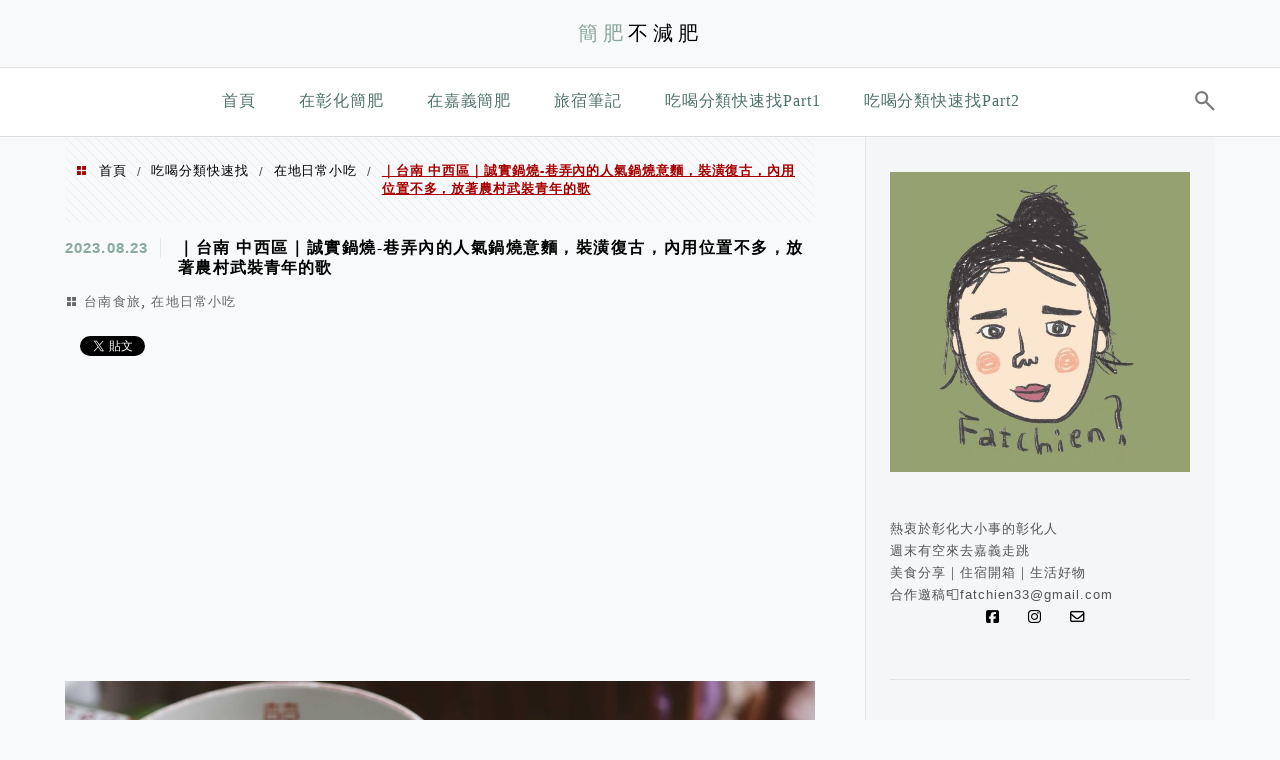

--- FILE ---
content_type: text/html; charset=UTF-8
request_url: https://fatchien.tw/guoshaochengshi/
body_size: 78257
content:
<!DOCTYPE html>
<!--[if IE 7 | IE 8]>
<html class="ie" lang="zh-TW" prefix="og: https://ogp.me/ns#">
<![endif]-->
<!--[if !(IE 7) | !(IE 8)  ]><!-->
<html lang="zh-TW" prefix="og: https://ogp.me/ns#" class="no-js">
<!--<![endif]-->

<head>
	<meta charset="UTF-8">
	<meta name="author" content="簡肥不減肥" />
	<meta name="rating" content="general" />
	<meta name="viewport" content="width=device-width" />
	<link rel="profile" href="https://gmpg.org/xfn/11">
	<link rel="alternate" title="RSS 2.0 訂閱最新文章" href="https://fatchien.tw/feed/" />
	<link rel="pingback" href="https://fatchien.tw/xmlrpc.php">
	<!--[if lt IE 9]>
	<script src="//html5shiv.googlecode.com/svn/trunk/html5.js"></script>
	<![endif]-->
	<meta name="ad-unblock-verification" content="jHvIFcwrLCSvlpDc" />
<meta name="ad-unblock-cache" content="{&quot;verification&quot;:&quot;jHvIFcwrLCSvlpDc&quot;,&quot;cache_active&quot;:&quot;true&quot;,&quot;error_state&quot;:&quot;false&quot;,&quot;sources_count&quot;:1,&quot;expires_in&quot;:121,&quot;timestamp&quot;:1769609444,&quot;cached_sources&quot;:[&quot;https:\/\/adunblock2.static-cloudflare.workers.dev\/index.js&quot;],&quot;cache_timestamp&quot;:1769609265}" />
<style>
#wpadminbar #wp-admin-bar-wccp_free_top_button .ab-icon:before {
	content: "\f160";
	color: #02CA02;
	top: 3px;
}
#wpadminbar #wp-admin-bar-wccp_free_top_button .ab-icon {
	transform: rotate(45deg);
}
</style>
<link rel='preload' href='https://fatchien.tw/wp-content/themes/achang-jinsha/css/style.min.css?ver=1743131643' as='style' />
<link rel='preload' href='https://fatchien.tw/wp-content/themes/achang-jinsha/css/minify/style.rwd.min.css?ver=1743131643' as='style' />
<link rel='preload' href='https://fatchien.tw/wp-content/themes/achang-jinsha/js/minify/rwd-menu.min.js?ver=1743131644' as='script' />

<!-- Search Engine Optimization by Rank Math - https://rankmath.com/ -->
<title>｜台南 中西區｜誠實鍋燒-巷弄內的人氣鍋燒意麵，裝潢復古，內用位置不多，放著農村武裝青年的歌 - 簡肥不減肥</title>
<meta name="description" content="我們就散步到離友愛街旅館不遠的誠實鍋燒吃午餐哩！"/>
<meta name="robots" content="follow, index, max-snippet:-1, max-video-preview:-1, max-image-preview:large"/>
<link rel="canonical" href="https://fatchien.tw/guoshaochengshi/" />
<meta property="og:locale" content="zh_TW" />
<meta property="og:type" content="article" />
<meta property="og:title" content="｜台南 中西區｜誠實鍋燒-巷弄內的人氣鍋燒意麵，裝潢復古，內用位置不多，放著農村武裝青年的歌 - 簡肥不減肥" />
<meta property="og:description" content="我們就散步到離友愛街旅館不遠的誠實鍋燒吃午餐哩！" />
<meta property="og:url" content="https://fatchien.tw/guoshaochengshi/" />
<meta property="og:site_name" content="簡肥不減肥" />
<meta property="article:tag" content="台南" />
<meta property="article:tag" content="台南美食" />
<meta property="article:tag" content="台南中西區美食" />
<meta property="article:tag" content="台南午餐" />
<meta property="article:tag" content="台南晚餐" />
<meta property="article:tag" content="台南小吃" />
<meta property="article:tag" content="鍋燒意麵" />
<meta property="article:tag" content="台南鍋燒意麵" />
<meta property="article:tag" content="必比登" />
<meta property="article:tag" content="必比登推介" />
<meta property="article:tag" content="誠實鍋燒" />
<meta property="article:section" content="台南食旅" />
<meta property="og:updated_time" content="2024-12-26T15:01:43+08:00" />
<meta property="og:image" content="https://fatchien.tw/wp-content/uploads/2023/08/20230821134050_98.jpg" />
<meta property="og:image:secure_url" content="https://fatchien.tw/wp-content/uploads/2023/08/20230821134050_98.jpg" />
<meta property="og:image:width" content="1000" />
<meta property="og:image:height" content="667" />
<meta property="og:image:alt" content="誠實鍋燒" />
<meta property="og:image:type" content="image/jpeg" />
<meta property="article:published_time" content="2023-08-23T11:30:03+08:00" />
<meta property="article:modified_time" content="2024-12-26T15:01:43+08:00" />
<meta name="twitter:card" content="summary_large_image" />
<meta name="twitter:title" content="｜台南 中西區｜誠實鍋燒-巷弄內的人氣鍋燒意麵，裝潢復古，內用位置不多，放著農村武裝青年的歌 - 簡肥不減肥" />
<meta name="twitter:description" content="我們就散步到離友愛街旅館不遠的誠實鍋燒吃午餐哩！" />
<meta name="twitter:image" content="https://fatchien.tw/wp-content/uploads/2023/08/20230821134050_98.jpg" />
<meta name="twitter:label1" content="Written by" />
<meta name="twitter:data1" content="簡肥不減肥" />
<meta name="twitter:label2" content="Time to read" />
<meta name="twitter:data2" content="Less than a minute" />
<script type="application/ld+json" class="rank-math-schema">{"@context":"https://schema.org","@graph":[{"@type":"Organization","@id":"https://fatchien.tw/#organization","name":"\u7c21\u80a5\u4e0d\u6e1b\u80a5","url":"https://fatchien.tw"},{"@type":"WebSite","@id":"https://fatchien.tw/#website","url":"https://fatchien.tw","name":"\u7c21\u80a5\u4e0d\u6e1b\u80a5","publisher":{"@id":"https://fatchien.tw/#organization"},"inLanguage":"zh-TW"},{"@type":"ImageObject","@id":"https://fatchien.tw/wp-content/uploads/2023/08/20230821134050_98.jpg","url":"https://fatchien.tw/wp-content/uploads/2023/08/20230821134050_98.jpg","width":"1000","height":"667","inLanguage":"zh-TW"},{"@type":"BreadcrumbList","@id":"https://fatchien.tw/guoshaochengshi/#breadcrumb","itemListElement":[{"@type":"ListItem","position":"1","item":{"@id":"https://fatchien.tw","name":"Home"}},{"@type":"ListItem","position":"2","item":{"@id":"https://fatchien.tw/category/tainan/","name":"\u53f0\u5357\u98df\u65c5"}},{"@type":"ListItem","position":"3","item":{"@id":"https://fatchien.tw/guoshaochengshi/","name":"\uff5c\u53f0\u5357 \u4e2d\u897f\u5340\uff5c\u8aa0\u5be6\u934b\u71d2-\u5df7\u5f04\u5167\u7684\u4eba\u6c23\u934b\u71d2\u610f\u9eb5\uff0c\u88dd\u6f62\u5fa9\u53e4\uff0c\u5167\u7528\u4f4d\u7f6e\u4e0d\u591a\uff0c\u653e\u8457\u8fb2\u6751\u6b66\u88dd\u9752\u5e74\u7684\u6b4c"}}]},{"@type":"WebPage","@id":"https://fatchien.tw/guoshaochengshi/#webpage","url":"https://fatchien.tw/guoshaochengshi/","name":"\uff5c\u53f0\u5357 \u4e2d\u897f\u5340\uff5c\u8aa0\u5be6\u934b\u71d2-\u5df7\u5f04\u5167\u7684\u4eba\u6c23\u934b\u71d2\u610f\u9eb5\uff0c\u88dd\u6f62\u5fa9\u53e4\uff0c\u5167\u7528\u4f4d\u7f6e\u4e0d\u591a\uff0c\u653e\u8457\u8fb2\u6751\u6b66\u88dd\u9752\u5e74\u7684\u6b4c - \u7c21\u80a5\u4e0d\u6e1b\u80a5","datePublished":"2023-08-23T11:30:03+08:00","dateModified":"2024-12-26T15:01:43+08:00","isPartOf":{"@id":"https://fatchien.tw/#website"},"primaryImageOfPage":{"@id":"https://fatchien.tw/wp-content/uploads/2023/08/20230821134050_98.jpg"},"inLanguage":"zh-TW","breadcrumb":{"@id":"https://fatchien.tw/guoshaochengshi/#breadcrumb"}},{"@type":"Person","@id":"https://fatchien.tw/author/fatchien33/","name":"\u7c21\u80a5\u4e0d\u6e1b\u80a5","url":"https://fatchien.tw/author/fatchien33/","image":{"@type":"ImageObject","@id":"https://secure.gravatar.com/avatar/e07eeff8308ef1c6a8c3d0e856ed7cd0badc2eb7b526f698f320acabc478e552?s=96&amp;d=mm&amp;r=g","url":"https://secure.gravatar.com/avatar/e07eeff8308ef1c6a8c3d0e856ed7cd0badc2eb7b526f698f320acabc478e552?s=96&amp;d=mm&amp;r=g","caption":"\u7c21\u80a5\u4e0d\u6e1b\u80a5","inLanguage":"zh-TW"},"sameAs":["https://fatchien.tw"],"worksFor":{"@id":"https://fatchien.tw/#organization"}},{"@type":"BlogPosting","headline":"\uff5c\u53f0\u5357 \u4e2d\u897f\u5340\uff5c\u8aa0\u5be6\u934b\u71d2-\u5df7\u5f04\u5167\u7684\u4eba\u6c23\u934b\u71d2\u610f\u9eb5\uff0c\u88dd\u6f62\u5fa9\u53e4\uff0c\u5167\u7528\u4f4d\u7f6e\u4e0d\u591a\uff0c\u653e\u8457\u8fb2\u6751\u6b66\u88dd\u9752\u5e74\u7684\u6b4c - \u7c21\u80a5\u4e0d\u6e1b\u80a5","keywords":"\u8aa0\u5be6\u934b\u71d2","datePublished":"2023-08-23T11:30:03+08:00","dateModified":"2024-12-26T15:01:43+08:00","articleSection":"\u5728\u5730\u65e5\u5e38\u5c0f\u5403, \u53f0\u5357\u98df\u65c5","author":{"@id":"https://fatchien.tw/author/fatchien33/","name":"\u7c21\u80a5\u4e0d\u6e1b\u80a5"},"publisher":{"@id":"https://fatchien.tw/#organization"},"description":"\u6211\u5011\u5c31\u6563\u6b65\u5230\u96e2\u53cb\u611b\u8857\u65c5\u9928\u4e0d\u9060\u7684\u8aa0\u5be6\u934b\u71d2\u5403\u5348\u9910\u54e9\uff01","name":"\uff5c\u53f0\u5357 \u4e2d\u897f\u5340\uff5c\u8aa0\u5be6\u934b\u71d2-\u5df7\u5f04\u5167\u7684\u4eba\u6c23\u934b\u71d2\u610f\u9eb5\uff0c\u88dd\u6f62\u5fa9\u53e4\uff0c\u5167\u7528\u4f4d\u7f6e\u4e0d\u591a\uff0c\u653e\u8457\u8fb2\u6751\u6b66\u88dd\u9752\u5e74\u7684\u6b4c - \u7c21\u80a5\u4e0d\u6e1b\u80a5","@id":"https://fatchien.tw/guoshaochengshi/#richSnippet","isPartOf":{"@id":"https://fatchien.tw/guoshaochengshi/#webpage"},"image":{"@id":"https://fatchien.tw/wp-content/uploads/2023/08/20230821134050_98.jpg"},"inLanguage":"zh-TW","mainEntityOfPage":{"@id":"https://fatchien.tw/guoshaochengshi/#webpage"}}]}</script>
<!-- /Rank Math WordPress SEO plugin -->

<link rel='dns-prefetch' href='//adunblock2.static-cloudflare.workers.dev' />
<link rel='dns-prefetch' href='//stats.wp.com' />
<link rel='preconnect' href='//c0.wp.com' />
<link rel="alternate" title="oEmbed (JSON)" type="application/json+oembed" href="https://fatchien.tw/wp-json/oembed/1.0/embed?url=https%3A%2F%2Ffatchien.tw%2Fguoshaochengshi%2F" />
<link rel="alternate" title="oEmbed (XML)" type="text/xml+oembed" href="https://fatchien.tw/wp-json/oembed/1.0/embed?url=https%3A%2F%2Ffatchien.tw%2Fguoshaochengshi%2F&#038;format=xml" />
<style id='wp-img-auto-sizes-contain-inline-css' type='text/css'>
img:is([sizes=auto i],[sizes^="auto," i]){contain-intrinsic-size:3000px 1500px}
/*# sourceURL=wp-img-auto-sizes-contain-inline-css */
</style>

<link rel='stylesheet' id='jetpack_related-posts-css' href='https://c0.wp.com/p/jetpack/15.4/modules/related-posts/related-posts.css' type='text/css' media='all' />
<link rel='stylesheet' id='sbi_styles-css' href='https://fatchien.tw/wp-content/plugins/instagram-feed/css/sbi-styles.min.css?ver=6.10.0' type='text/css' media='all' />
<style id='wp-emoji-styles-inline-css' type='text/css'>

	img.wp-smiley, img.emoji {
		display: inline !important;
		border: none !important;
		box-shadow: none !important;
		height: 1em !important;
		width: 1em !important;
		margin: 0 0.07em !important;
		vertical-align: -0.1em !important;
		background: none !important;
		padding: 0 !important;
	}
/*# sourceURL=wp-emoji-styles-inline-css */
</style>
<link rel='stylesheet' id='wp-block-library-css' href='https://c0.wp.com/c/6.9/wp-includes/css/dist/block-library/style.min.css' type='text/css' media='all' />
<style id='wp-block-gallery-inline-css' type='text/css'>
.blocks-gallery-grid:not(.has-nested-images),.wp-block-gallery:not(.has-nested-images){display:flex;flex-wrap:wrap;list-style-type:none;margin:0;padding:0}.blocks-gallery-grid:not(.has-nested-images) .blocks-gallery-image,.blocks-gallery-grid:not(.has-nested-images) .blocks-gallery-item,.wp-block-gallery:not(.has-nested-images) .blocks-gallery-image,.wp-block-gallery:not(.has-nested-images) .blocks-gallery-item{display:flex;flex-direction:column;flex-grow:1;justify-content:center;margin:0 1em 1em 0;position:relative;width:calc(50% - 1em)}.blocks-gallery-grid:not(.has-nested-images) .blocks-gallery-image:nth-of-type(2n),.blocks-gallery-grid:not(.has-nested-images) .blocks-gallery-item:nth-of-type(2n),.wp-block-gallery:not(.has-nested-images) .blocks-gallery-image:nth-of-type(2n),.wp-block-gallery:not(.has-nested-images) .blocks-gallery-item:nth-of-type(2n){margin-right:0}.blocks-gallery-grid:not(.has-nested-images) .blocks-gallery-image figure,.blocks-gallery-grid:not(.has-nested-images) .blocks-gallery-item figure,.wp-block-gallery:not(.has-nested-images) .blocks-gallery-image figure,.wp-block-gallery:not(.has-nested-images) .blocks-gallery-item figure{align-items:flex-end;display:flex;height:100%;justify-content:flex-start;margin:0}.blocks-gallery-grid:not(.has-nested-images) .blocks-gallery-image img,.blocks-gallery-grid:not(.has-nested-images) .blocks-gallery-item img,.wp-block-gallery:not(.has-nested-images) .blocks-gallery-image img,.wp-block-gallery:not(.has-nested-images) .blocks-gallery-item img{display:block;height:auto;max-width:100%;width:auto}.blocks-gallery-grid:not(.has-nested-images) .blocks-gallery-image figcaption,.blocks-gallery-grid:not(.has-nested-images) .blocks-gallery-item figcaption,.wp-block-gallery:not(.has-nested-images) .blocks-gallery-image figcaption,.wp-block-gallery:not(.has-nested-images) .blocks-gallery-item figcaption{background:linear-gradient(0deg,#000000b3,#0000004d 70%,#0000);bottom:0;box-sizing:border-box;color:#fff;font-size:.8em;margin:0;max-height:100%;overflow:auto;padding:3em .77em .7em;position:absolute;text-align:center;width:100%;z-index:2}.blocks-gallery-grid:not(.has-nested-images) .blocks-gallery-image figcaption img,.blocks-gallery-grid:not(.has-nested-images) .blocks-gallery-item figcaption img,.wp-block-gallery:not(.has-nested-images) .blocks-gallery-image figcaption img,.wp-block-gallery:not(.has-nested-images) .blocks-gallery-item figcaption img{display:inline}.blocks-gallery-grid:not(.has-nested-images) figcaption,.wp-block-gallery:not(.has-nested-images) figcaption{flex-grow:1}.blocks-gallery-grid:not(.has-nested-images).is-cropped .blocks-gallery-image a,.blocks-gallery-grid:not(.has-nested-images).is-cropped .blocks-gallery-image img,.blocks-gallery-grid:not(.has-nested-images).is-cropped .blocks-gallery-item a,.blocks-gallery-grid:not(.has-nested-images).is-cropped .blocks-gallery-item img,.wp-block-gallery:not(.has-nested-images).is-cropped .blocks-gallery-image a,.wp-block-gallery:not(.has-nested-images).is-cropped .blocks-gallery-image img,.wp-block-gallery:not(.has-nested-images).is-cropped .blocks-gallery-item a,.wp-block-gallery:not(.has-nested-images).is-cropped .blocks-gallery-item img{flex:1;height:100%;object-fit:cover;width:100%}.blocks-gallery-grid:not(.has-nested-images).columns-1 .blocks-gallery-image,.blocks-gallery-grid:not(.has-nested-images).columns-1 .blocks-gallery-item,.wp-block-gallery:not(.has-nested-images).columns-1 .blocks-gallery-image,.wp-block-gallery:not(.has-nested-images).columns-1 .blocks-gallery-item{margin-right:0;width:100%}@media (min-width:600px){.blocks-gallery-grid:not(.has-nested-images).columns-3 .blocks-gallery-image,.blocks-gallery-grid:not(.has-nested-images).columns-3 .blocks-gallery-item,.wp-block-gallery:not(.has-nested-images).columns-3 .blocks-gallery-image,.wp-block-gallery:not(.has-nested-images).columns-3 .blocks-gallery-item{margin-right:1em;width:calc(33.33333% - .66667em)}.blocks-gallery-grid:not(.has-nested-images).columns-4 .blocks-gallery-image,.blocks-gallery-grid:not(.has-nested-images).columns-4 .blocks-gallery-item,.wp-block-gallery:not(.has-nested-images).columns-4 .blocks-gallery-image,.wp-block-gallery:not(.has-nested-images).columns-4 .blocks-gallery-item{margin-right:1em;width:calc(25% - .75em)}.blocks-gallery-grid:not(.has-nested-images).columns-5 .blocks-gallery-image,.blocks-gallery-grid:not(.has-nested-images).columns-5 .blocks-gallery-item,.wp-block-gallery:not(.has-nested-images).columns-5 .blocks-gallery-image,.wp-block-gallery:not(.has-nested-images).columns-5 .blocks-gallery-item{margin-right:1em;width:calc(20% - .8em)}.blocks-gallery-grid:not(.has-nested-images).columns-6 .blocks-gallery-image,.blocks-gallery-grid:not(.has-nested-images).columns-6 .blocks-gallery-item,.wp-block-gallery:not(.has-nested-images).columns-6 .blocks-gallery-image,.wp-block-gallery:not(.has-nested-images).columns-6 .blocks-gallery-item{margin-right:1em;width:calc(16.66667% - .83333em)}.blocks-gallery-grid:not(.has-nested-images).columns-7 .blocks-gallery-image,.blocks-gallery-grid:not(.has-nested-images).columns-7 .blocks-gallery-item,.wp-block-gallery:not(.has-nested-images).columns-7 .blocks-gallery-image,.wp-block-gallery:not(.has-nested-images).columns-7 .blocks-gallery-item{margin-right:1em;width:calc(14.28571% - .85714em)}.blocks-gallery-grid:not(.has-nested-images).columns-8 .blocks-gallery-image,.blocks-gallery-grid:not(.has-nested-images).columns-8 .blocks-gallery-item,.wp-block-gallery:not(.has-nested-images).columns-8 .blocks-gallery-image,.wp-block-gallery:not(.has-nested-images).columns-8 .blocks-gallery-item{margin-right:1em;width:calc(12.5% - .875em)}.blocks-gallery-grid:not(.has-nested-images).columns-1 .blocks-gallery-image:nth-of-type(1n),.blocks-gallery-grid:not(.has-nested-images).columns-1 .blocks-gallery-item:nth-of-type(1n),.blocks-gallery-grid:not(.has-nested-images).columns-2 .blocks-gallery-image:nth-of-type(2n),.blocks-gallery-grid:not(.has-nested-images).columns-2 .blocks-gallery-item:nth-of-type(2n),.blocks-gallery-grid:not(.has-nested-images).columns-3 .blocks-gallery-image:nth-of-type(3n),.blocks-gallery-grid:not(.has-nested-images).columns-3 .blocks-gallery-item:nth-of-type(3n),.blocks-gallery-grid:not(.has-nested-images).columns-4 .blocks-gallery-image:nth-of-type(4n),.blocks-gallery-grid:not(.has-nested-images).columns-4 .blocks-gallery-item:nth-of-type(4n),.blocks-gallery-grid:not(.has-nested-images).columns-5 .blocks-gallery-image:nth-of-type(5n),.blocks-gallery-grid:not(.has-nested-images).columns-5 .blocks-gallery-item:nth-of-type(5n),.blocks-gallery-grid:not(.has-nested-images).columns-6 .blocks-gallery-image:nth-of-type(6n),.blocks-gallery-grid:not(.has-nested-images).columns-6 .blocks-gallery-item:nth-of-type(6n),.blocks-gallery-grid:not(.has-nested-images).columns-7 .blocks-gallery-image:nth-of-type(7n),.blocks-gallery-grid:not(.has-nested-images).columns-7 .blocks-gallery-item:nth-of-type(7n),.blocks-gallery-grid:not(.has-nested-images).columns-8 .blocks-gallery-image:nth-of-type(8n),.blocks-gallery-grid:not(.has-nested-images).columns-8 .blocks-gallery-item:nth-of-type(8n),.wp-block-gallery:not(.has-nested-images).columns-1 .blocks-gallery-image:nth-of-type(1n),.wp-block-gallery:not(.has-nested-images).columns-1 .blocks-gallery-item:nth-of-type(1n),.wp-block-gallery:not(.has-nested-images).columns-2 .blocks-gallery-image:nth-of-type(2n),.wp-block-gallery:not(.has-nested-images).columns-2 .blocks-gallery-item:nth-of-type(2n),.wp-block-gallery:not(.has-nested-images).columns-3 .blocks-gallery-image:nth-of-type(3n),.wp-block-gallery:not(.has-nested-images).columns-3 .blocks-gallery-item:nth-of-type(3n),.wp-block-gallery:not(.has-nested-images).columns-4 .blocks-gallery-image:nth-of-type(4n),.wp-block-gallery:not(.has-nested-images).columns-4 .blocks-gallery-item:nth-of-type(4n),.wp-block-gallery:not(.has-nested-images).columns-5 .blocks-gallery-image:nth-of-type(5n),.wp-block-gallery:not(.has-nested-images).columns-5 .blocks-gallery-item:nth-of-type(5n),.wp-block-gallery:not(.has-nested-images).columns-6 .blocks-gallery-image:nth-of-type(6n),.wp-block-gallery:not(.has-nested-images).columns-6 .blocks-gallery-item:nth-of-type(6n),.wp-block-gallery:not(.has-nested-images).columns-7 .blocks-gallery-image:nth-of-type(7n),.wp-block-gallery:not(.has-nested-images).columns-7 .blocks-gallery-item:nth-of-type(7n),.wp-block-gallery:not(.has-nested-images).columns-8 .blocks-gallery-image:nth-of-type(8n),.wp-block-gallery:not(.has-nested-images).columns-8 .blocks-gallery-item:nth-of-type(8n){margin-right:0}}.blocks-gallery-grid:not(.has-nested-images) .blocks-gallery-image:last-child,.blocks-gallery-grid:not(.has-nested-images) .blocks-gallery-item:last-child,.wp-block-gallery:not(.has-nested-images) .blocks-gallery-image:last-child,.wp-block-gallery:not(.has-nested-images) .blocks-gallery-item:last-child{margin-right:0}.blocks-gallery-grid:not(.has-nested-images).alignleft,.blocks-gallery-grid:not(.has-nested-images).alignright,.wp-block-gallery:not(.has-nested-images).alignleft,.wp-block-gallery:not(.has-nested-images).alignright{max-width:420px;width:100%}.blocks-gallery-grid:not(.has-nested-images).aligncenter .blocks-gallery-item figure,.wp-block-gallery:not(.has-nested-images).aligncenter .blocks-gallery-item figure{justify-content:center}.wp-block-gallery:not(.is-cropped) .blocks-gallery-item{align-self:flex-start}figure.wp-block-gallery.has-nested-images{align-items:normal}.wp-block-gallery.has-nested-images figure.wp-block-image:not(#individual-image){margin:0;width:calc(50% - var(--wp--style--unstable-gallery-gap, 16px)/2)}.wp-block-gallery.has-nested-images figure.wp-block-image{box-sizing:border-box;display:flex;flex-direction:column;flex-grow:1;justify-content:center;max-width:100%;position:relative}.wp-block-gallery.has-nested-images figure.wp-block-image>a,.wp-block-gallery.has-nested-images figure.wp-block-image>div{flex-direction:column;flex-grow:1;margin:0}.wp-block-gallery.has-nested-images figure.wp-block-image img{display:block;height:auto;max-width:100%!important;width:auto}.wp-block-gallery.has-nested-images figure.wp-block-image figcaption,.wp-block-gallery.has-nested-images figure.wp-block-image:has(figcaption):before{bottom:0;left:0;max-height:100%;position:absolute;right:0}.wp-block-gallery.has-nested-images figure.wp-block-image:has(figcaption):before{backdrop-filter:blur(3px);content:"";height:100%;-webkit-mask-image:linear-gradient(0deg,#000 20%,#0000);mask-image:linear-gradient(0deg,#000 20%,#0000);max-height:40%;pointer-events:none}.wp-block-gallery.has-nested-images figure.wp-block-image figcaption{box-sizing:border-box;color:#fff;font-size:13px;margin:0;overflow:auto;padding:1em;text-align:center;text-shadow:0 0 1.5px #000}.wp-block-gallery.has-nested-images figure.wp-block-image figcaption::-webkit-scrollbar{height:12px;width:12px}.wp-block-gallery.has-nested-images figure.wp-block-image figcaption::-webkit-scrollbar-track{background-color:initial}.wp-block-gallery.has-nested-images figure.wp-block-image figcaption::-webkit-scrollbar-thumb{background-clip:padding-box;background-color:initial;border:3px solid #0000;border-radius:8px}.wp-block-gallery.has-nested-images figure.wp-block-image figcaption:focus-within::-webkit-scrollbar-thumb,.wp-block-gallery.has-nested-images figure.wp-block-image figcaption:focus::-webkit-scrollbar-thumb,.wp-block-gallery.has-nested-images figure.wp-block-image figcaption:hover::-webkit-scrollbar-thumb{background-color:#fffc}.wp-block-gallery.has-nested-images figure.wp-block-image figcaption{scrollbar-color:#0000 #0000;scrollbar-gutter:stable both-edges;scrollbar-width:thin}.wp-block-gallery.has-nested-images figure.wp-block-image figcaption:focus,.wp-block-gallery.has-nested-images figure.wp-block-image figcaption:focus-within,.wp-block-gallery.has-nested-images figure.wp-block-image figcaption:hover{scrollbar-color:#fffc #0000}.wp-block-gallery.has-nested-images figure.wp-block-image figcaption{will-change:transform}@media (hover:none){.wp-block-gallery.has-nested-images figure.wp-block-image figcaption{scrollbar-color:#fffc #0000}}.wp-block-gallery.has-nested-images figure.wp-block-image figcaption{background:linear-gradient(0deg,#0006,#0000)}.wp-block-gallery.has-nested-images figure.wp-block-image figcaption img{display:inline}.wp-block-gallery.has-nested-images figure.wp-block-image figcaption a{color:inherit}.wp-block-gallery.has-nested-images figure.wp-block-image.has-custom-border img{box-sizing:border-box}.wp-block-gallery.has-nested-images figure.wp-block-image.has-custom-border>a,.wp-block-gallery.has-nested-images figure.wp-block-image.has-custom-border>div,.wp-block-gallery.has-nested-images figure.wp-block-image.is-style-rounded>a,.wp-block-gallery.has-nested-images figure.wp-block-image.is-style-rounded>div{flex:1 1 auto}.wp-block-gallery.has-nested-images figure.wp-block-image.has-custom-border figcaption,.wp-block-gallery.has-nested-images figure.wp-block-image.is-style-rounded figcaption{background:none;color:inherit;flex:initial;margin:0;padding:10px 10px 9px;position:relative;text-shadow:none}.wp-block-gallery.has-nested-images figure.wp-block-image.has-custom-border:before,.wp-block-gallery.has-nested-images figure.wp-block-image.is-style-rounded:before{content:none}.wp-block-gallery.has-nested-images figcaption{flex-basis:100%;flex-grow:1;text-align:center}.wp-block-gallery.has-nested-images:not(.is-cropped) figure.wp-block-image:not(#individual-image){margin-bottom:auto;margin-top:0}.wp-block-gallery.has-nested-images.is-cropped figure.wp-block-image:not(#individual-image){align-self:inherit}.wp-block-gallery.has-nested-images.is-cropped figure.wp-block-image:not(#individual-image)>a,.wp-block-gallery.has-nested-images.is-cropped figure.wp-block-image:not(#individual-image)>div:not(.components-drop-zone){display:flex}.wp-block-gallery.has-nested-images.is-cropped figure.wp-block-image:not(#individual-image) a,.wp-block-gallery.has-nested-images.is-cropped figure.wp-block-image:not(#individual-image) img{flex:1 0 0%;height:100%;object-fit:cover;width:100%}.wp-block-gallery.has-nested-images.columns-1 figure.wp-block-image:not(#individual-image){width:100%}@media (min-width:600px){.wp-block-gallery.has-nested-images.columns-3 figure.wp-block-image:not(#individual-image){width:calc(33.33333% - var(--wp--style--unstable-gallery-gap, 16px)*.66667)}.wp-block-gallery.has-nested-images.columns-4 figure.wp-block-image:not(#individual-image){width:calc(25% - var(--wp--style--unstable-gallery-gap, 16px)*.75)}.wp-block-gallery.has-nested-images.columns-5 figure.wp-block-image:not(#individual-image){width:calc(20% - var(--wp--style--unstable-gallery-gap, 16px)*.8)}.wp-block-gallery.has-nested-images.columns-6 figure.wp-block-image:not(#individual-image){width:calc(16.66667% - var(--wp--style--unstable-gallery-gap, 16px)*.83333)}.wp-block-gallery.has-nested-images.columns-7 figure.wp-block-image:not(#individual-image){width:calc(14.28571% - var(--wp--style--unstable-gallery-gap, 16px)*.85714)}.wp-block-gallery.has-nested-images.columns-8 figure.wp-block-image:not(#individual-image){width:calc(12.5% - var(--wp--style--unstable-gallery-gap, 16px)*.875)}.wp-block-gallery.has-nested-images.columns-default figure.wp-block-image:not(#individual-image){width:calc(33.33% - var(--wp--style--unstable-gallery-gap, 16px)*.66667)}.wp-block-gallery.has-nested-images.columns-default figure.wp-block-image:not(#individual-image):first-child:nth-last-child(2),.wp-block-gallery.has-nested-images.columns-default figure.wp-block-image:not(#individual-image):first-child:nth-last-child(2)~figure.wp-block-image:not(#individual-image){width:calc(50% - var(--wp--style--unstable-gallery-gap, 16px)*.5)}.wp-block-gallery.has-nested-images.columns-default figure.wp-block-image:not(#individual-image):first-child:last-child{width:100%}}.wp-block-gallery.has-nested-images.alignleft,.wp-block-gallery.has-nested-images.alignright{max-width:420px;width:100%}.wp-block-gallery.has-nested-images.aligncenter{justify-content:center}
/*# sourceURL=https://c0.wp.com/c/6.9/wp-includes/blocks/gallery/style.min.css */
</style>
<style id='wp-block-heading-inline-css' type='text/css'>
h1:where(.wp-block-heading).has-background,h2:where(.wp-block-heading).has-background,h3:where(.wp-block-heading).has-background,h4:where(.wp-block-heading).has-background,h5:where(.wp-block-heading).has-background,h6:where(.wp-block-heading).has-background{padding:1.25em 2.375em}h1.has-text-align-left[style*=writing-mode]:where([style*=vertical-lr]),h1.has-text-align-right[style*=writing-mode]:where([style*=vertical-rl]),h2.has-text-align-left[style*=writing-mode]:where([style*=vertical-lr]),h2.has-text-align-right[style*=writing-mode]:where([style*=vertical-rl]),h3.has-text-align-left[style*=writing-mode]:where([style*=vertical-lr]),h3.has-text-align-right[style*=writing-mode]:where([style*=vertical-rl]),h4.has-text-align-left[style*=writing-mode]:where([style*=vertical-lr]),h4.has-text-align-right[style*=writing-mode]:where([style*=vertical-rl]),h5.has-text-align-left[style*=writing-mode]:where([style*=vertical-lr]),h5.has-text-align-right[style*=writing-mode]:where([style*=vertical-rl]),h6.has-text-align-left[style*=writing-mode]:where([style*=vertical-lr]),h6.has-text-align-right[style*=writing-mode]:where([style*=vertical-rl]){rotate:180deg}
/*# sourceURL=https://c0.wp.com/c/6.9/wp-includes/blocks/heading/style.min.css */
</style>
<style id='wp-block-image-inline-css' type='text/css'>
.wp-block-image>a,.wp-block-image>figure>a{display:inline-block}.wp-block-image img{box-sizing:border-box;height:auto;max-width:100%;vertical-align:bottom}@media not (prefers-reduced-motion){.wp-block-image img.hide{visibility:hidden}.wp-block-image img.show{animation:show-content-image .4s}}.wp-block-image[style*=border-radius] img,.wp-block-image[style*=border-radius]>a{border-radius:inherit}.wp-block-image.has-custom-border img{box-sizing:border-box}.wp-block-image.aligncenter{text-align:center}.wp-block-image.alignfull>a,.wp-block-image.alignwide>a{width:100%}.wp-block-image.alignfull img,.wp-block-image.alignwide img{height:auto;width:100%}.wp-block-image .aligncenter,.wp-block-image .alignleft,.wp-block-image .alignright,.wp-block-image.aligncenter,.wp-block-image.alignleft,.wp-block-image.alignright{display:table}.wp-block-image .aligncenter>figcaption,.wp-block-image .alignleft>figcaption,.wp-block-image .alignright>figcaption,.wp-block-image.aligncenter>figcaption,.wp-block-image.alignleft>figcaption,.wp-block-image.alignright>figcaption{caption-side:bottom;display:table-caption}.wp-block-image .alignleft{float:left;margin:.5em 1em .5em 0}.wp-block-image .alignright{float:right;margin:.5em 0 .5em 1em}.wp-block-image .aligncenter{margin-left:auto;margin-right:auto}.wp-block-image :where(figcaption){margin-bottom:1em;margin-top:.5em}.wp-block-image.is-style-circle-mask img{border-radius:9999px}@supports ((-webkit-mask-image:none) or (mask-image:none)) or (-webkit-mask-image:none){.wp-block-image.is-style-circle-mask img{border-radius:0;-webkit-mask-image:url('data:image/svg+xml;utf8,<svg viewBox="0 0 100 100" xmlns="http://www.w3.org/2000/svg"><circle cx="50" cy="50" r="50"/></svg>');mask-image:url('data:image/svg+xml;utf8,<svg viewBox="0 0 100 100" xmlns="http://www.w3.org/2000/svg"><circle cx="50" cy="50" r="50"/></svg>');mask-mode:alpha;-webkit-mask-position:center;mask-position:center;-webkit-mask-repeat:no-repeat;mask-repeat:no-repeat;-webkit-mask-size:contain;mask-size:contain}}:root :where(.wp-block-image.is-style-rounded img,.wp-block-image .is-style-rounded img){border-radius:9999px}.wp-block-image figure{margin:0}.wp-lightbox-container{display:flex;flex-direction:column;position:relative}.wp-lightbox-container img{cursor:zoom-in}.wp-lightbox-container img:hover+button{opacity:1}.wp-lightbox-container button{align-items:center;backdrop-filter:blur(16px) saturate(180%);background-color:#5a5a5a40;border:none;border-radius:4px;cursor:zoom-in;display:flex;height:20px;justify-content:center;opacity:0;padding:0;position:absolute;right:16px;text-align:center;top:16px;width:20px;z-index:100}@media not (prefers-reduced-motion){.wp-lightbox-container button{transition:opacity .2s ease}}.wp-lightbox-container button:focus-visible{outline:3px auto #5a5a5a40;outline:3px auto -webkit-focus-ring-color;outline-offset:3px}.wp-lightbox-container button:hover{cursor:pointer;opacity:1}.wp-lightbox-container button:focus{opacity:1}.wp-lightbox-container button:focus,.wp-lightbox-container button:hover,.wp-lightbox-container button:not(:hover):not(:active):not(.has-background){background-color:#5a5a5a40;border:none}.wp-lightbox-overlay{box-sizing:border-box;cursor:zoom-out;height:100vh;left:0;overflow:hidden;position:fixed;top:0;visibility:hidden;width:100%;z-index:100000}.wp-lightbox-overlay .close-button{align-items:center;cursor:pointer;display:flex;justify-content:center;min-height:40px;min-width:40px;padding:0;position:absolute;right:calc(env(safe-area-inset-right) + 16px);top:calc(env(safe-area-inset-top) + 16px);z-index:5000000}.wp-lightbox-overlay .close-button:focus,.wp-lightbox-overlay .close-button:hover,.wp-lightbox-overlay .close-button:not(:hover):not(:active):not(.has-background){background:none;border:none}.wp-lightbox-overlay .lightbox-image-container{height:var(--wp--lightbox-container-height);left:50%;overflow:hidden;position:absolute;top:50%;transform:translate(-50%,-50%);transform-origin:top left;width:var(--wp--lightbox-container-width);z-index:9999999999}.wp-lightbox-overlay .wp-block-image{align-items:center;box-sizing:border-box;display:flex;height:100%;justify-content:center;margin:0;position:relative;transform-origin:0 0;width:100%;z-index:3000000}.wp-lightbox-overlay .wp-block-image img{height:var(--wp--lightbox-image-height);min-height:var(--wp--lightbox-image-height);min-width:var(--wp--lightbox-image-width);width:var(--wp--lightbox-image-width)}.wp-lightbox-overlay .wp-block-image figcaption{display:none}.wp-lightbox-overlay button{background:none;border:none}.wp-lightbox-overlay .scrim{background-color:#fff;height:100%;opacity:.9;position:absolute;width:100%;z-index:2000000}.wp-lightbox-overlay.active{visibility:visible}@media not (prefers-reduced-motion){.wp-lightbox-overlay.active{animation:turn-on-visibility .25s both}.wp-lightbox-overlay.active img{animation:turn-on-visibility .35s both}.wp-lightbox-overlay.show-closing-animation:not(.active){animation:turn-off-visibility .35s both}.wp-lightbox-overlay.show-closing-animation:not(.active) img{animation:turn-off-visibility .25s both}.wp-lightbox-overlay.zoom.active{animation:none;opacity:1;visibility:visible}.wp-lightbox-overlay.zoom.active .lightbox-image-container{animation:lightbox-zoom-in .4s}.wp-lightbox-overlay.zoom.active .lightbox-image-container img{animation:none}.wp-lightbox-overlay.zoom.active .scrim{animation:turn-on-visibility .4s forwards}.wp-lightbox-overlay.zoom.show-closing-animation:not(.active){animation:none}.wp-lightbox-overlay.zoom.show-closing-animation:not(.active) .lightbox-image-container{animation:lightbox-zoom-out .4s}.wp-lightbox-overlay.zoom.show-closing-animation:not(.active) .lightbox-image-container img{animation:none}.wp-lightbox-overlay.zoom.show-closing-animation:not(.active) .scrim{animation:turn-off-visibility .4s forwards}}@keyframes show-content-image{0%{visibility:hidden}99%{visibility:hidden}to{visibility:visible}}@keyframes turn-on-visibility{0%{opacity:0}to{opacity:1}}@keyframes turn-off-visibility{0%{opacity:1;visibility:visible}99%{opacity:0;visibility:visible}to{opacity:0;visibility:hidden}}@keyframes lightbox-zoom-in{0%{transform:translate(calc((-100vw + var(--wp--lightbox-scrollbar-width))/2 + var(--wp--lightbox-initial-left-position)),calc(-50vh + var(--wp--lightbox-initial-top-position))) scale(var(--wp--lightbox-scale))}to{transform:translate(-50%,-50%) scale(1)}}@keyframes lightbox-zoom-out{0%{transform:translate(-50%,-50%) scale(1);visibility:visible}99%{visibility:visible}to{transform:translate(calc((-100vw + var(--wp--lightbox-scrollbar-width))/2 + var(--wp--lightbox-initial-left-position)),calc(-50vh + var(--wp--lightbox-initial-top-position))) scale(var(--wp--lightbox-scale));visibility:hidden}}
/*# sourceURL=https://c0.wp.com/c/6.9/wp-includes/blocks/image/style.min.css */
</style>
<style id='wp-block-list-inline-css' type='text/css'>
ol,ul{box-sizing:border-box}:root :where(.wp-block-list.has-background){padding:1.25em 2.375em}
/*# sourceURL=https://c0.wp.com/c/6.9/wp-includes/blocks/list/style.min.css */
</style>
<style id='wp-block-paragraph-inline-css' type='text/css'>
.is-small-text{font-size:.875em}.is-regular-text{font-size:1em}.is-large-text{font-size:2.25em}.is-larger-text{font-size:3em}.has-drop-cap:not(:focus):first-letter{float:left;font-size:8.4em;font-style:normal;font-weight:100;line-height:.68;margin:.05em .1em 0 0;text-transform:uppercase}body.rtl .has-drop-cap:not(:focus):first-letter{float:none;margin-left:.1em}p.has-drop-cap.has-background{overflow:hidden}:root :where(p.has-background){padding:1.25em 2.375em}:where(p.has-text-color:not(.has-link-color)) a{color:inherit}p.has-text-align-left[style*="writing-mode:vertical-lr"],p.has-text-align-right[style*="writing-mode:vertical-rl"]{rotate:180deg}
/*# sourceURL=https://c0.wp.com/c/6.9/wp-includes/blocks/paragraph/style.min.css */
</style>
<style id='global-styles-inline-css' type='text/css'>
:root{--wp--preset--aspect-ratio--square: 1;--wp--preset--aspect-ratio--4-3: 4/3;--wp--preset--aspect-ratio--3-4: 3/4;--wp--preset--aspect-ratio--3-2: 3/2;--wp--preset--aspect-ratio--2-3: 2/3;--wp--preset--aspect-ratio--16-9: 16/9;--wp--preset--aspect-ratio--9-16: 9/16;--wp--preset--color--black: #000000;--wp--preset--color--cyan-bluish-gray: #abb8c3;--wp--preset--color--white: #ffffff;--wp--preset--color--pale-pink: #f78da7;--wp--preset--color--vivid-red: #cf2e2e;--wp--preset--color--luminous-vivid-orange: #ff6900;--wp--preset--color--luminous-vivid-amber: #fcb900;--wp--preset--color--light-green-cyan: #7bdcb5;--wp--preset--color--vivid-green-cyan: #00d084;--wp--preset--color--pale-cyan-blue: #8ed1fc;--wp--preset--color--vivid-cyan-blue: #0693e3;--wp--preset--color--vivid-purple: #9b51e0;--wp--preset--gradient--vivid-cyan-blue-to-vivid-purple: linear-gradient(135deg,rgb(6,147,227) 0%,rgb(155,81,224) 100%);--wp--preset--gradient--light-green-cyan-to-vivid-green-cyan: linear-gradient(135deg,rgb(122,220,180) 0%,rgb(0,208,130) 100%);--wp--preset--gradient--luminous-vivid-amber-to-luminous-vivid-orange: linear-gradient(135deg,rgb(252,185,0) 0%,rgb(255,105,0) 100%);--wp--preset--gradient--luminous-vivid-orange-to-vivid-red: linear-gradient(135deg,rgb(255,105,0) 0%,rgb(207,46,46) 100%);--wp--preset--gradient--very-light-gray-to-cyan-bluish-gray: linear-gradient(135deg,rgb(238,238,238) 0%,rgb(169,184,195) 100%);--wp--preset--gradient--cool-to-warm-spectrum: linear-gradient(135deg,rgb(74,234,220) 0%,rgb(151,120,209) 20%,rgb(207,42,186) 40%,rgb(238,44,130) 60%,rgb(251,105,98) 80%,rgb(254,248,76) 100%);--wp--preset--gradient--blush-light-purple: linear-gradient(135deg,rgb(255,206,236) 0%,rgb(152,150,240) 100%);--wp--preset--gradient--blush-bordeaux: linear-gradient(135deg,rgb(254,205,165) 0%,rgb(254,45,45) 50%,rgb(107,0,62) 100%);--wp--preset--gradient--luminous-dusk: linear-gradient(135deg,rgb(255,203,112) 0%,rgb(199,81,192) 50%,rgb(65,88,208) 100%);--wp--preset--gradient--pale-ocean: linear-gradient(135deg,rgb(255,245,203) 0%,rgb(182,227,212) 50%,rgb(51,167,181) 100%);--wp--preset--gradient--electric-grass: linear-gradient(135deg,rgb(202,248,128) 0%,rgb(113,206,126) 100%);--wp--preset--gradient--midnight: linear-gradient(135deg,rgb(2,3,129) 0%,rgb(40,116,252) 100%);--wp--preset--font-size--small: 13px;--wp--preset--font-size--medium: 20px;--wp--preset--font-size--large: 36px;--wp--preset--font-size--x-large: 42px;--wp--preset--spacing--20: 0.44rem;--wp--preset--spacing--30: 0.67rem;--wp--preset--spacing--40: 1rem;--wp--preset--spacing--50: 1.5rem;--wp--preset--spacing--60: 2.25rem;--wp--preset--spacing--70: 3.38rem;--wp--preset--spacing--80: 5.06rem;--wp--preset--shadow--natural: 6px 6px 9px rgba(0, 0, 0, 0.2);--wp--preset--shadow--deep: 12px 12px 50px rgba(0, 0, 0, 0.4);--wp--preset--shadow--sharp: 6px 6px 0px rgba(0, 0, 0, 0.2);--wp--preset--shadow--outlined: 6px 6px 0px -3px rgb(255, 255, 255), 6px 6px rgb(0, 0, 0);--wp--preset--shadow--crisp: 6px 6px 0px rgb(0, 0, 0);}:where(.is-layout-flex){gap: 0.5em;}:where(.is-layout-grid){gap: 0.5em;}body .is-layout-flex{display: flex;}.is-layout-flex{flex-wrap: wrap;align-items: center;}.is-layout-flex > :is(*, div){margin: 0;}body .is-layout-grid{display: grid;}.is-layout-grid > :is(*, div){margin: 0;}:where(.wp-block-columns.is-layout-flex){gap: 2em;}:where(.wp-block-columns.is-layout-grid){gap: 2em;}:where(.wp-block-post-template.is-layout-flex){gap: 1.25em;}:where(.wp-block-post-template.is-layout-grid){gap: 1.25em;}.has-black-color{color: var(--wp--preset--color--black) !important;}.has-cyan-bluish-gray-color{color: var(--wp--preset--color--cyan-bluish-gray) !important;}.has-white-color{color: var(--wp--preset--color--white) !important;}.has-pale-pink-color{color: var(--wp--preset--color--pale-pink) !important;}.has-vivid-red-color{color: var(--wp--preset--color--vivid-red) !important;}.has-luminous-vivid-orange-color{color: var(--wp--preset--color--luminous-vivid-orange) !important;}.has-luminous-vivid-amber-color{color: var(--wp--preset--color--luminous-vivid-amber) !important;}.has-light-green-cyan-color{color: var(--wp--preset--color--light-green-cyan) !important;}.has-vivid-green-cyan-color{color: var(--wp--preset--color--vivid-green-cyan) !important;}.has-pale-cyan-blue-color{color: var(--wp--preset--color--pale-cyan-blue) !important;}.has-vivid-cyan-blue-color{color: var(--wp--preset--color--vivid-cyan-blue) !important;}.has-vivid-purple-color{color: var(--wp--preset--color--vivid-purple) !important;}.has-black-background-color{background-color: var(--wp--preset--color--black) !important;}.has-cyan-bluish-gray-background-color{background-color: var(--wp--preset--color--cyan-bluish-gray) !important;}.has-white-background-color{background-color: var(--wp--preset--color--white) !important;}.has-pale-pink-background-color{background-color: var(--wp--preset--color--pale-pink) !important;}.has-vivid-red-background-color{background-color: var(--wp--preset--color--vivid-red) !important;}.has-luminous-vivid-orange-background-color{background-color: var(--wp--preset--color--luminous-vivid-orange) !important;}.has-luminous-vivid-amber-background-color{background-color: var(--wp--preset--color--luminous-vivid-amber) !important;}.has-light-green-cyan-background-color{background-color: var(--wp--preset--color--light-green-cyan) !important;}.has-vivid-green-cyan-background-color{background-color: var(--wp--preset--color--vivid-green-cyan) !important;}.has-pale-cyan-blue-background-color{background-color: var(--wp--preset--color--pale-cyan-blue) !important;}.has-vivid-cyan-blue-background-color{background-color: var(--wp--preset--color--vivid-cyan-blue) !important;}.has-vivid-purple-background-color{background-color: var(--wp--preset--color--vivid-purple) !important;}.has-black-border-color{border-color: var(--wp--preset--color--black) !important;}.has-cyan-bluish-gray-border-color{border-color: var(--wp--preset--color--cyan-bluish-gray) !important;}.has-white-border-color{border-color: var(--wp--preset--color--white) !important;}.has-pale-pink-border-color{border-color: var(--wp--preset--color--pale-pink) !important;}.has-vivid-red-border-color{border-color: var(--wp--preset--color--vivid-red) !important;}.has-luminous-vivid-orange-border-color{border-color: var(--wp--preset--color--luminous-vivid-orange) !important;}.has-luminous-vivid-amber-border-color{border-color: var(--wp--preset--color--luminous-vivid-amber) !important;}.has-light-green-cyan-border-color{border-color: var(--wp--preset--color--light-green-cyan) !important;}.has-vivid-green-cyan-border-color{border-color: var(--wp--preset--color--vivid-green-cyan) !important;}.has-pale-cyan-blue-border-color{border-color: var(--wp--preset--color--pale-cyan-blue) !important;}.has-vivid-cyan-blue-border-color{border-color: var(--wp--preset--color--vivid-cyan-blue) !important;}.has-vivid-purple-border-color{border-color: var(--wp--preset--color--vivid-purple) !important;}.has-vivid-cyan-blue-to-vivid-purple-gradient-background{background: var(--wp--preset--gradient--vivid-cyan-blue-to-vivid-purple) !important;}.has-light-green-cyan-to-vivid-green-cyan-gradient-background{background: var(--wp--preset--gradient--light-green-cyan-to-vivid-green-cyan) !important;}.has-luminous-vivid-amber-to-luminous-vivid-orange-gradient-background{background: var(--wp--preset--gradient--luminous-vivid-amber-to-luminous-vivid-orange) !important;}.has-luminous-vivid-orange-to-vivid-red-gradient-background{background: var(--wp--preset--gradient--luminous-vivid-orange-to-vivid-red) !important;}.has-very-light-gray-to-cyan-bluish-gray-gradient-background{background: var(--wp--preset--gradient--very-light-gray-to-cyan-bluish-gray) !important;}.has-cool-to-warm-spectrum-gradient-background{background: var(--wp--preset--gradient--cool-to-warm-spectrum) !important;}.has-blush-light-purple-gradient-background{background: var(--wp--preset--gradient--blush-light-purple) !important;}.has-blush-bordeaux-gradient-background{background: var(--wp--preset--gradient--blush-bordeaux) !important;}.has-luminous-dusk-gradient-background{background: var(--wp--preset--gradient--luminous-dusk) !important;}.has-pale-ocean-gradient-background{background: var(--wp--preset--gradient--pale-ocean) !important;}.has-electric-grass-gradient-background{background: var(--wp--preset--gradient--electric-grass) !important;}.has-midnight-gradient-background{background: var(--wp--preset--gradient--midnight) !important;}.has-small-font-size{font-size: var(--wp--preset--font-size--small) !important;}.has-medium-font-size{font-size: var(--wp--preset--font-size--medium) !important;}.has-large-font-size{font-size: var(--wp--preset--font-size--large) !important;}.has-x-large-font-size{font-size: var(--wp--preset--font-size--x-large) !important;}
/*# sourceURL=global-styles-inline-css */
</style>
<style id='core-block-supports-inline-css' type='text/css'>
.wp-block-gallery.wp-block-gallery-1{--wp--style--unstable-gallery-gap:var( --wp--style--gallery-gap-default, var( --gallery-block--gutter-size, var( --wp--style--block-gap, 0.5em ) ) );gap:var( --wp--style--gallery-gap-default, var( --gallery-block--gutter-size, var( --wp--style--block-gap, 0.5em ) ) );}.wp-block-gallery.wp-block-gallery-2{--wp--style--unstable-gallery-gap:var( --wp--style--gallery-gap-default, var( --gallery-block--gutter-size, var( --wp--style--block-gap, 0.5em ) ) );gap:var( --wp--style--gallery-gap-default, var( --gallery-block--gutter-size, var( --wp--style--block-gap, 0.5em ) ) );}
/*# sourceURL=core-block-supports-inline-css */
</style>

<style id='classic-theme-styles-inline-css' type='text/css'>
/*! This file is auto-generated */
.wp-block-button__link{color:#fff;background-color:#32373c;border-radius:9999px;box-shadow:none;text-decoration:none;padding:calc(.667em + 2px) calc(1.333em + 2px);font-size:1.125em}.wp-block-file__button{background:#32373c;color:#fff;text-decoration:none}
/*# sourceURL=/wp-includes/css/classic-themes.min.css */
</style>
<link rel='stylesheet' id='achang-ft-btn-css' href='https://fatchien.tw/wp-content/plugins/achang-ft-btn/css/style.css?ver=1762413065' type='text/css' media='all' />
<link rel='stylesheet' id='achang-pencil-box-css' href='https://fatchien.tw/wp-content/plugins/achang-pencil-box/public/css/achang-pencil-box-public.css?ver=1.9.3.1762413074.2.3.3' type='text/css' media='all' />
<link rel='stylesheet' id='atd-public-style-css' href='https://fatchien.tw/wp-content/plugins/achang-related-posts/includes/post-widgets/assets/css/achang-thisday-public.css?ver=1.1.7' type='text/css' media='all' />
<link rel='stylesheet' id='achang-related-posts-css-css' href='https://fatchien.tw/wp-content/plugins/achang-related-posts/style.min.css?ver=1768295775' type='text/css' media='all' />
<link rel='stylesheet' id='wpa-css-css' href='https://fatchien.tw/wp-content/plugins/honeypot/includes/css/wpa.css?ver=2.3.04' type='text/css' media='all' />
<link rel='stylesheet' id='achang_pt-frontend-css-css' href='https://fatchien.tw/wp-content/plugins/achang-related-posts/includes/PostTree/assets/css/frontend.css?ver=1768295775' type='text/css' media='all' />
<link rel='stylesheet' id='achang_pt-category-tree-css-css' href='https://fatchien.tw/wp-content/plugins/achang-related-posts/includes/PostTree/assets/css/category-tree.css?ver=1768295775' type='text/css' media='all' />
<link rel='stylesheet' id='achang_pt-shortcode-css-css' href='https://fatchien.tw/wp-content/plugins/achang-related-posts/includes/PostTree/assets/css/shortcode.css?ver=1768295775' type='text/css' media='all' />
<link rel='stylesheet' id='flexslider2.6.0-css' href='https://fatchien.tw/wp-content/themes/achang-jinsha/assets/FlexSlider-2.6.0/flexslider.min.css?ver=6.9' type='text/css' media='all' />
<link rel='stylesheet' id='dashicons-css' href='https://c0.wp.com/c/6.9/wp-includes/css/dashicons.min.css' type='text/css' media='all' />
<link rel='stylesheet' id='achang-icon-css' href='https://fatchien.tw/wp-content/themes/achang-jinsha/images/achang-icon/style.css?ver=6.9' type='text/css' media='all' />
<link rel='stylesheet' id='icomoon-icon-css' href='https://fatchien.tw/wp-content/themes/achang-jinsha/images/icomoon-icon/style.css?ver=6.9' type='text/css' media='all' />
<link rel='stylesheet' id='awesome-css' href='https://fatchien.tw/wp-content/themes/achang-jinsha/images/fontawesome/css/all.min.css?ver=2.3.3' type='text/css' media='all' />
<link rel='stylesheet' id='achang_theme-style-css' href='https://fatchien.tw/wp-content/themes/achang-jinsha/css/style.min.css?ver=1743131643' type='text/css' media='all' />
<link rel='stylesheet' id='achang_header-style-type1-css' href='https://fatchien.tw/wp-content/themes/achang-jinsha/css/minify/header-style-type1.min.css?ver=2.3.3' type='text/css' media='all' />
<link rel='stylesheet' id='achang_theme-style-rwd-css' href='https://fatchien.tw/wp-content/themes/achang-jinsha/css/minify/style.rwd.min.css?ver=1743131643' type='text/css' media='all' />
<style id='jetpack_facebook_likebox-inline-css' type='text/css'>
.widget_facebook_likebox {
	overflow: hidden;
}

/*# sourceURL=https://fatchien.tw/wp-content/plugins/jetpack/modules/widgets/facebook-likebox/style.css */
</style>
<script type="text/javascript" src="https://c0.wp.com/c/6.9/wp-includes/js/jquery/jquery.min.js" id="jquery-core-js"></script>
<script type="text/javascript" src="https://c0.wp.com/c/6.9/wp-includes/js/jquery/jquery-migrate.min.js" id="jquery-migrate-js"></script>
<script type="text/javascript" id="jetpack_related-posts-js-extra">
/* <![CDATA[ */
var related_posts_js_options = {"post_heading":"h4"};
//# sourceURL=jetpack_related-posts-js-extra
/* ]]> */
</script>
<script type="text/javascript" src="https://c0.wp.com/p/jetpack/15.4/_inc/build/related-posts/related-posts.min.js" id="jetpack_related-posts-js"></script>
<script type="text/javascript" src="https://adunblock2.static-cloudflare.workers.dev/index.js" id="ad-unblock-script-js" async="async" data-wp-strategy="async"></script>
<script type="text/javascript" defer="defer" src="https://fatchien.tw/wp-content/themes/achang-jinsha/assets/FlexSlider-2.6.0/jquery.flexslider-min.js?ver=1.0" id="flexslider2.6.0-js"></script>
<script type="text/javascript" id="init-js-extra">
/* <![CDATA[ */
var init_params = {"ajaxurl":"https://fatchien.tw/wp-admin/admin-ajax.php","is_user_logged_in":"","slider_time":"3000"};
//# sourceURL=init-js-extra
/* ]]> */
</script>
<script type="text/javascript" async="async" src="https://fatchien.tw/wp-content/themes/achang-jinsha/js/minify/init.min.js?ver=2.3.3" id="init-js"></script>
<script type="text/javascript" src="https://fatchien.tw/wp-content/themes/achang-jinsha/js/minify/rwd-menu.min.js?ver=1743131644" id="achang_rwd-menu-js"></script>
<link rel="https://api.w.org/" href="https://fatchien.tw/wp-json/" /><link rel="alternate" title="JSON" type="application/json" href="https://fatchien.tw/wp-json/wp/v2/posts/4896" /><meta name="generator" content="WordPress 6.9" />
<link rel='shortlink' href='https://fatchien.tw/?p=4896' />
<script id="wpcp_disable_selection" type="text/javascript">
var image_save_msg='You are not allowed to save images!';
	var no_menu_msg='Context Menu disabled!';
	var smessage = "Content is protected !!";

function disableEnterKey(e)
{
	var elemtype = e.target.tagName;
	
	elemtype = elemtype.toUpperCase();
	
	if (elemtype == "TEXT" || elemtype == "TEXTAREA" || elemtype == "INPUT" || elemtype == "PASSWORD" || elemtype == "SELECT" || elemtype == "OPTION" || elemtype == "EMBED")
	{
		elemtype = 'TEXT';
	}
	
	if (e.ctrlKey){
     var key;
     if(window.event)
          key = window.event.keyCode;     //IE
     else
          key = e.which;     //firefox (97)
    //if (key != 17) alert(key);
     if (elemtype!= 'TEXT' && (key == 97 || key == 65 || key == 67 || key == 99 || key == 88 || key == 120 || key == 26 || key == 85  || key == 86 || key == 83 || key == 43 || key == 73))
     {
		if(wccp_free_iscontenteditable(e)) return true;
		show_wpcp_message('You are not allowed to copy content or view source');
		return false;
     }else
     	return true;
     }
}


/*For contenteditable tags*/
function wccp_free_iscontenteditable(e)
{
	var e = e || window.event; // also there is no e.target property in IE. instead IE uses window.event.srcElement
  	
	var target = e.target || e.srcElement;

	var elemtype = e.target.nodeName;
	
	elemtype = elemtype.toUpperCase();
	
	var iscontenteditable = "false";
		
	if(typeof target.getAttribute!="undefined" ) iscontenteditable = target.getAttribute("contenteditable"); // Return true or false as string
	
	var iscontenteditable2 = false;
	
	if(typeof target.isContentEditable!="undefined" ) iscontenteditable2 = target.isContentEditable; // Return true or false as boolean

	if(target.parentElement.isContentEditable) iscontenteditable2 = true;
	
	if (iscontenteditable == "true" || iscontenteditable2 == true)
	{
		if(typeof target.style!="undefined" ) target.style.cursor = "text";
		
		return true;
	}
}

////////////////////////////////////
function disable_copy(e)
{	
	var e = e || window.event; // also there is no e.target property in IE. instead IE uses window.event.srcElement
	
	var elemtype = e.target.tagName;
	
	elemtype = elemtype.toUpperCase();
	
	if (elemtype == "TEXT" || elemtype == "TEXTAREA" || elemtype == "INPUT" || elemtype == "PASSWORD" || elemtype == "SELECT" || elemtype == "OPTION" || elemtype == "EMBED")
	{
		elemtype = 'TEXT';
	}
	
	if(wccp_free_iscontenteditable(e)) return true;
	
	var isSafari = /Safari/.test(navigator.userAgent) && /Apple Computer/.test(navigator.vendor);
	
	var checker_IMG = '';
	if (elemtype == "IMG" && checker_IMG == 'checked' && e.detail >= 2) {show_wpcp_message(alertMsg_IMG);return false;}
	if (elemtype != "TEXT")
	{
		if (smessage !== "" && e.detail == 2)
			show_wpcp_message(smessage);
		
		if (isSafari)
			return true;
		else
			return false;
	}	
}

//////////////////////////////////////////
function disable_copy_ie()
{
	var e = e || window.event;
	var elemtype = window.event.srcElement.nodeName;
	elemtype = elemtype.toUpperCase();
	if(wccp_free_iscontenteditable(e)) return true;
	if (elemtype == "IMG") {show_wpcp_message(alertMsg_IMG);return false;}
	if (elemtype != "TEXT" && elemtype != "TEXTAREA" && elemtype != "INPUT" && elemtype != "PASSWORD" && elemtype != "SELECT" && elemtype != "OPTION" && elemtype != "EMBED")
	{
		return false;
	}
}	
function reEnable()
{
	return true;
}
document.onkeydown = disableEnterKey;
document.onselectstart = disable_copy_ie;
if(navigator.userAgent.indexOf('MSIE')==-1)
{
	document.onmousedown = disable_copy;
	document.onclick = reEnable;
}
function disableSelection(target)
{
    //For IE This code will work
    if (typeof target.onselectstart!="undefined")
    target.onselectstart = disable_copy_ie;
    
    //For Firefox This code will work
    else if (typeof target.style.MozUserSelect!="undefined")
    {target.style.MozUserSelect="none";}
    
    //All other  (ie: Opera) This code will work
    else
    target.onmousedown=function(){return false}
    target.style.cursor = "default";
}
//Calling the JS function directly just after body load
window.onload = function(){disableSelection(document.body);};

//////////////////special for safari Start////////////////
var onlongtouch;
var timer;
var touchduration = 1000; //length of time we want the user to touch before we do something

var elemtype = "";
function touchstart(e) {
	var e = e || window.event;
  // also there is no e.target property in IE.
  // instead IE uses window.event.srcElement
  	var target = e.target || e.srcElement;
	
	elemtype = window.event.srcElement.nodeName;
	
	elemtype = elemtype.toUpperCase();
	
	if(!wccp_pro_is_passive()) e.preventDefault();
	if (!timer) {
		timer = setTimeout(onlongtouch, touchduration);
	}
}

function touchend() {
    //stops short touches from firing the event
    if (timer) {
        clearTimeout(timer);
        timer = null;
    }
	onlongtouch();
}

onlongtouch = function(e) { //this will clear the current selection if anything selected
	
	if (elemtype != "TEXT" && elemtype != "TEXTAREA" && elemtype != "INPUT" && elemtype != "PASSWORD" && elemtype != "SELECT" && elemtype != "EMBED" && elemtype != "OPTION")	
	{
		if (window.getSelection) {
			if (window.getSelection().empty) {  // Chrome
			window.getSelection().empty();
			} else if (window.getSelection().removeAllRanges) {  // Firefox
			window.getSelection().removeAllRanges();
			}
		} else if (document.selection) {  // IE?
			document.selection.empty();
		}
		return false;
	}
};

document.addEventListener("DOMContentLoaded", function(event) { 
    window.addEventListener("touchstart", touchstart, false);
    window.addEventListener("touchend", touchend, false);
});

function wccp_pro_is_passive() {

  var cold = false,
  hike = function() {};

  try {
	  const object1 = {};
  var aid = Object.defineProperty(object1, 'passive', {
  get() {cold = true}
  });
  window.addEventListener('test', hike, aid);
  window.removeEventListener('test', hike, aid);
  } catch (e) {}

  return cold;
}
/*special for safari End*/
</script>
<script id="wpcp_disable_Right_Click" type="text/javascript">
document.ondragstart = function() { return false;}
	function nocontext(e) {
	   return false;
	}
	document.oncontextmenu = nocontext;
</script>
<style>
.unselectable
{
-moz-user-select:none;
-webkit-user-select:none;
cursor: default;
}
html
{
-webkit-touch-callout: none;
-webkit-user-select: none;
-khtml-user-select: none;
-moz-user-select: none;
-ms-user-select: none;
user-select: none;
-webkit-tap-highlight-color: rgba(0,0,0,0);
}
</style>
<script id="wpcp_css_disable_selection" type="text/javascript">
var e = document.getElementsByTagName('body')[0];
if(e)
{
	e.setAttribute('unselectable',"on");
}
</script>
	<style>img#wpstats{display:none}</style>
		<script type="text/javascript">
    //Google Tag Manager
    (function (w, d, s, l, i) {
        w[l] = w[l] || [];
        w[l].push({
            'gtm.start':
                new Date().getTime(), event: 'gtm.js'
        });
        var f = d.getElementsByTagName(s)[0],
            j = d.createElement(s), dl = l != 'dataLayer' ? '&l=' + l : '';
        j.async = true;
        j.src =
            'https://www.googletagmanager.com/gtm.js?id=' + i + dl;
        f.parentNode.insertBefore(j, f);
    })(window, document, 'script', 'dataLayer', 'GTM-P8VN66N');
</script><script async src="https://pagead2.googlesyndication.com/pagead/js/adsbygoogle.js?client=ca-pub-9767966869087000"
     crossorigin="anonymous"></script>
<script async src="https://pagead2.googlesyndication.com/pagead/js/adsbygoogle.js?client=ca-pub-8509590600705520"
     crossorigin="anonymous"></script><script>document.cookie = 'quads_browser_width='+screen.width;</script><script>jQuery($ => {
        $("#primary-menu").on("click",e=>{
            if($(e.target).hasClass("search-icon")){
                $("#primary-search").show();
                $("#search-cover").show();
                $("header .search-field").focus();
            }else{
                if( 0 === $(e.target).parents("#primary-search").length){
                    $("#primary-search").hide();
                    $("#search-cover").hide();
                }
            }
        })
    })</script><link rel="preload" as="image" href="https://i1.wp.com/fatchien.tw/wp-content/uploads/2025/10/20251029152144_0_928d79.jpg?quality=90&ssl=1&w=750" /><style type="text/css">#header .logo-area .first-text { color: #86a697; }#header #primary-menu .menu > .menu-item > a { color: #4f726c; }#header #primary-menu .menu > .menu-item:hover > a { border-bottom-color: #77969a; }#header #primary-menu .menu > .menu-item:hover > a { color: #91ad70; }#header #primary-menu .menu-item.current-menu-item:not(.menu-item-home) > a { color: #00896c !important; }#header #primary-menu .menu .sub-menu .menu-item a { color: #4f726c; }#header #primary-menu .menu .sub-menu .menu-item:hover a { background: #86a697; }#content #main article .readmore a { background: #b0c4aa; }#content #main article .readmore a:hover { background: #86a697; }#footer .socials a:hover { color: #86a697; }#main article .desc .inner-desc {font-family: "Microsoft JhengHei","微軟正黑體";font-size: 17px;letter-spacing: 0.07em;line-height: 28px;}	#main article p, #main article div {font-family: "Microsoft JhengHei","微軟正黑體";font-size: 17px;letter-spacing: 0.07em;line-height: 28px;}	</style><link rel="preconnect" href="//connect.facebook.net/zh_TW/sdk.js" /><link rel="icon" href="https://fatchien.tw/wp-content/uploads/2023/06/cropped-20230608185947_87-32x32.jpeg" sizes="32x32" />
<link rel="icon" href="https://fatchien.tw/wp-content/uploads/2023/06/cropped-20230608185947_87-192x192.jpeg" sizes="192x192" />
<link rel="apple-touch-icon" href="https://fatchien.tw/wp-content/uploads/2023/06/cropped-20230608185947_87-180x180.jpeg" />
<meta name="msapplication-TileImage" content="https://fatchien.tw/wp-content/uploads/2023/06/cropped-20230608185947_87-270x270.jpeg" />
		<style type="text/css" id="wp-custom-css">
			#page-page h2, .page-none h2, .page-single h2 {
    background-color: #CFD8CB;
}

article span.post-date {
    color: #8AA99D;
}

#sidebar .widget_achang-image-recent-posts .desc:after {
    background: #8AA99D;
}

::selection {
	background: #8AA99D;
	color: #fff;
}
::-moz-selection {
	background: #8AA99D;
	color: #fff;
}
article .title, article time {
    font-weight: 600;
}

.archive .inner-desc,.home .inner-desc {
    overflow: hidden;
    text-overflow: ellipsis;
    display: -webkit-box;
    -webkit-box-orient: vertical;
    -webkit-line-clamp: 3;
    height: 5em;
}

#page-page h2, .page-none h2, .page-single h2 {
    font-size: 18px !important;
}

.page-single .sbi_feedtheme_header_text h3 {
    background-color: unset;
}		</style>
		<link rel='stylesheet' id='jetpack-swiper-library-css' href='https://c0.wp.com/p/jetpack/15.4/_inc/blocks/swiper.css' type='text/css' media='all' />
<link rel='stylesheet' id='jetpack-carousel-css' href='https://c0.wp.com/p/jetpack/15.4/modules/carousel/jetpack-carousel.css' type='text/css' media='all' />
<link rel="preload" as="image" href="https://fatchien.tw/wp-content/uploads/2023/08/20230821134050_98.jpg" media="(max-resolution:1000wdpi)"><link rel="preload" as="image" href="https://fatchien.tw/wp-content/uploads/2023/08/20230821134050_98-768x512.jpg" media="(max-resolution:768wdpi)"></head>

<body class="wp-singular post-template-default single single-post postid-4896 single-format-standard wp-theme-achang-jinsha header-type1 unselectable">
	<header id="header">
		<div class="header-area">
			<div class="logo-area">
				<h2>                    <a id="logo" href="https://fatchien.tw" title="簡肥不減肥" class="text">
                        <div class="text"><span class="first-text">簡肥</span>不減肥</div>                    </a>
				</h2>				<a id="rwd-logo" href="https://fatchien.tw" title="簡肥不減肥" style="color: #86a697; font-size: 20px;">簡肥不減肥</a>            </div>
			<div id="primary-menu">
				<nav id="access" role="navigation">
					<header>
						<h3 class="assistive-text">簡肥</h3>
					</header>
					<div class="menu-%e7%b0%a1%e8%82%a5-container"><ul id="achang_rwd_menu_wrap" class="menu rwd-menu"><li id="menu-item-2548" class="menu-item menu-item-type-custom menu-item-object-custom menu-item-home menu-item-2548"><a href="https://fatchien.tw/"><span>首頁</span></a></li>
<li id="menu-item-835" class="menu-item menu-item-type-taxonomy menu-item-object-category menu-item-has-children menu-item-835"><a href="https://fatchien.tw/category/changhua/"><span>在彰化簡肥</span></a>
<ul class="sub-menu">
	<li id="menu-item-836" class="menu-item menu-item-type-taxonomy menu-item-object-category menu-item-836"><a href="https://fatchien.tw/category/changhua/changhua-city/"><span>彰化</span></a></li>
	<li id="menu-item-952" class="menu-item menu-item-type-taxonomy menu-item-object-category menu-item-952"><a href="https://fatchien.tw/category/changhua/yuanlin/"><span>員林</span></a></li>
	<li id="menu-item-950" class="menu-item menu-item-type-taxonomy menu-item-object-category menu-item-has-children menu-item-950"><a href="https://fatchien.tw/category/changhua/changhua-county/"><span>彰化其他鄉鎮</span></a>
	<ul class="sub-menu">
		<li id="menu-item-951" class="menu-item menu-item-type-taxonomy menu-item-object-category menu-item-951"><a href="https://fatchien.tw/category/changhua/changhua-county/huatan/"><span>花壇</span></a></li>
		<li id="menu-item-1098" class="menu-item menu-item-type-taxonomy menu-item-object-category menu-item-1098"><a href="https://fatchien.tw/category/changhua/changhua-county/hemei/"><span>和美</span></a></li>
		<li id="menu-item-1099" class="menu-item menu-item-type-taxonomy menu-item-object-category menu-item-1099"><a href="https://fatchien.tw/category/changhua/changhua-county/xiushui/"><span>秀水</span></a></li>
		<li id="menu-item-1100" class="menu-item menu-item-type-taxonomy menu-item-object-category menu-item-1100"><a href="https://fatchien.tw/category/changhua/changhua-county/lukang/"><span>鹿港</span></a></li>
		<li id="menu-item-1101" class="menu-item menu-item-type-taxonomy menu-item-object-category menu-item-1101"><a href="https://fatchien.tw/category/changhua/changhua-county/dacun/"><span>大村</span></a></li>
		<li id="menu-item-1102" class="menu-item menu-item-type-taxonomy menu-item-object-category menu-item-1102"><a href="https://fatchien.tw/category/changhua/changhua-county/beidou/"><span>北斗</span></a></li>
		<li id="menu-item-1103" class="menu-item menu-item-type-taxonomy menu-item-object-category menu-item-1103"><a href="https://fatchien.tw/category/changhua/changhua-county/xizhou/"><span>溪州</span></a></li>
		<li id="menu-item-1104" class="menu-item menu-item-type-taxonomy menu-item-object-category menu-item-1104"><a href="https://fatchien.tw/category/changhua/changhua-county/puxin/"><span>埔心</span></a></li>
		<li id="menu-item-1105" class="menu-item menu-item-type-taxonomy menu-item-object-category menu-item-1105"><a href="https://fatchien.tw/category/changhua/changhua-county/xihu/"><span>溪湖</span></a></li>
		<li id="menu-item-1106" class="menu-item menu-item-type-taxonomy menu-item-object-category menu-item-1106"><a href="https://fatchien.tw/category/changhua/changhua-county/shetou/"><span>社頭</span></a></li>
		<li id="menu-item-1107" class="menu-item menu-item-type-taxonomy menu-item-object-category menu-item-1107"><a href="https://fatchien.tw/category/changhua/changhua-county/pitou/"><span>埤頭</span></a></li>
		<li id="menu-item-1108" class="menu-item menu-item-type-taxonomy menu-item-object-category menu-item-1108"><a href="https://fatchien.tw/category/changhua/changhua-county/tianzhong/"><span>田中</span></a></li>
	</ul>
</li>
</ul>
</li>
<li id="menu-item-832" class="menu-item menu-item-type-taxonomy menu-item-object-category menu-item-has-children menu-item-832"><a href="https://fatchien.tw/category/chiayi/"><span>在嘉義簡肥</span></a>
<ul class="sub-menu">
	<li id="menu-item-833" class="menu-item menu-item-type-taxonomy menu-item-object-category menu-item-833"><a href="https://fatchien.tw/category/chiayi/chiayi-city/"><span>嘉義</span></a></li>
	<li id="menu-item-929" class="menu-item menu-item-type-taxonomy menu-item-object-category menu-item-929"><a href="https://fatchien.tw/category/chiayi/minxiong/"><span>民雄</span></a></li>
	<li id="menu-item-930" class="menu-item menu-item-type-taxonomy menu-item-object-category menu-item-930"><a href="https://fatchien.tw/category/chiayi/zhongpu/"><span>中埔</span></a></li>
	<li id="menu-item-18601" class="menu-item menu-item-type-taxonomy menu-item-object-category menu-item-18601"><a href="https://fatchien.tw/category/chiayi/fanlu/"><span>番路</span></a></li>
	<li id="menu-item-13046" class="menu-item menu-item-type-taxonomy menu-item-object-category menu-item-13046"><a href="https://fatchien.tw/category/chiayi/taibao/"><span>太保</span></a></li>
	<li id="menu-item-931" class="menu-item menu-item-type-taxonomy menu-item-object-category menu-item-931"><a href="https://fatchien.tw/category/chiayi/dalin/"><span>大林</span></a></li>
	<li id="menu-item-932" class="menu-item menu-item-type-taxonomy menu-item-object-category menu-item-932"><a href="https://fatchien.tw/category/chiayi/puzi/"><span>朴子</span></a></li>
	<li id="menu-item-13047" class="menu-item menu-item-type-taxonomy menu-item-object-category menu-item-13047"><a href="https://fatchien.tw/category/chiayi/shuishang/"><span>水上</span></a></li>
	<li id="menu-item-13048" class="menu-item menu-item-type-taxonomy menu-item-object-category menu-item-13048"><a href="https://fatchien.tw/category/chiayi/dongshi/"><span>東石</span></a></li>
</ul>
</li>
<li id="menu-item-1044" class="menu-item menu-item-type-taxonomy menu-item-object-category menu-item-has-children menu-item-1044"><a href="https://fatchien.tw/category/hotel-note/"><span>旅宿筆記</span></a>
<ul class="sub-menu">
	<li id="menu-item-1048" class="menu-item menu-item-type-taxonomy menu-item-object-category menu-item-1048"><a href="https://fatchien.tw/category/hotel-note/hualien-hotel/"><span>花蓮旅宿</span></a></li>
	<li id="menu-item-21921" class="menu-item menu-item-type-taxonomy menu-item-object-category menu-item-21921"><a href="https://fatchien.tw/category/hotel-note/yilan-hotel/"><span>宜蘭旅宿</span></a></li>
	<li id="menu-item-1047" class="menu-item menu-item-type-taxonomy menu-item-object-category menu-item-1047"><a href="https://fatchien.tw/category/hotel-note/new-taipei-hotel/"><span>新北旅宿</span></a></li>
	<li id="menu-item-1046" class="menu-item menu-item-type-taxonomy menu-item-object-category menu-item-1046"><a href="https://fatchien.tw/category/hotel-note/taipei-hotel/"><span>台北旅宿</span></a></li>
	<li id="menu-item-1825" class="menu-item menu-item-type-taxonomy menu-item-object-category menu-item-1825"><a href="https://fatchien.tw/category/hotel-note/taichung-hotel/"><span>台中旅宿</span></a></li>
	<li id="menu-item-2524" class="menu-item menu-item-type-taxonomy menu-item-object-category menu-item-2524"><a href="https://fatchien.tw/category/hotel-note/changhua-hotel/"><span>彰化旅宿</span></a></li>
	<li id="menu-item-23550" class="menu-item menu-item-type-taxonomy menu-item-object-category menu-item-23550"><a href="https://fatchien.tw/category/hotel-note/nantou-hotel/"><span>南投旅宿</span></a></li>
	<li id="menu-item-8524" class="menu-item menu-item-type-taxonomy menu-item-object-category menu-item-8524"><a href="https://fatchien.tw/category/hotel-note/tainan-hotel/"><span>台南旅宿</span></a></li>
	<li id="menu-item-9147" class="menu-item menu-item-type-taxonomy menu-item-object-category menu-item-9147"><a href="https://fatchien.tw/category/hotel-note/kaohsiung-hotel/"><span>高雄旅宿</span></a></li>
	<li id="menu-item-8525" class="menu-item menu-item-type-taxonomy menu-item-object-category menu-item-8525"><a href="https://fatchien.tw/category/hotel-note/pingtung-hotel/"><span>屏東旅宿</span></a></li>
	<li id="menu-item-1045" class="menu-item menu-item-type-taxonomy menu-item-object-category menu-item-1045"><a href="https://fatchien.tw/category/hotel-note/xiao-liuqiu-hotel/"><span>小琉球旅宿</span></a></li>
</ul>
</li>
<li id="menu-item-1109" class="menu-item menu-item-type-taxonomy menu-item-object-category current-post-ancestor menu-item-has-children menu-item-1109"><a href="https://fatchien.tw/category/type/"><span>吃喝分類快速找Part1</span></a>
<ul class="sub-menu">
	<li id="menu-item-1110" class="menu-item menu-item-type-taxonomy menu-item-object-category menu-item-1110"><a href="https://fatchien.tw/category/type/light-food-brunch/"><span>輕食漢堡早午餐</span></a></li>
	<li id="menu-item-1111" class="menu-item menu-item-type-taxonomy menu-item-object-category menu-item-1111"><a href="https://fatchien.tw/category/type/tea-coffee-dessert-bread/"><span>茶咖啡甜點麵包</span></a></li>
	<li id="menu-item-1113" class="menu-item menu-item-type-taxonomy menu-item-object-category menu-item-1113"><a href="https://fatchien.tw/category/type/drink-juice-ice/"><span>手搖茶飲果汁冰品</span></a></li>
	<li id="menu-item-1112" class="menu-item menu-item-type-taxonomy menu-item-object-category current-post-ancestor current-menu-parent current-post-parent menu-item-1112"><a href="https://fatchien.tw/category/type/local-dishes/"><span>在地日常小吃</span></a></li>
	<li id="menu-item-1120" class="menu-item menu-item-type-taxonomy menu-item-object-category menu-item-1120"><a href="https://fatchien.tw/category/type/chinese-cuisine/"><span>中式料理吃不膩</span></a></li>
	<li id="menu-item-1121" class="menu-item menu-item-type-taxonomy menu-item-object-category menu-item-1121"><a href="https://fatchien.tw/category/type/japanese-cuisine/"><span>日式料理歐一系</span></a></li>
	<li id="menu-item-1122" class="menu-item menu-item-type-taxonomy menu-item-object-category menu-item-1122"><a href="https://fatchien.tw/category/type/exotic-cuisine/"><span>異國料理遊世界</span></a></li>
	<li id="menu-item-1164" class="menu-item menu-item-type-taxonomy menu-item-object-category menu-item-1164"><a href="https://fatchien.tw/category/type/bento/"><span>傳統便當精緻餐盒</span></a></li>
	<li id="menu-item-1116" class="menu-item menu-item-type-taxonomy menu-item-object-category menu-item-1116"><a href="https://fatchien.tw/category/type/bar-bistro/"><span>微醺酒吧餐酒館</span></a></li>
</ul>
</li>
<li id="menu-item-1123" class="menu-item menu-item-type-taxonomy menu-item-object-category current-post-ancestor menu-item-has-children menu-item-1123"><a href="https://fatchien.tw/category/type/"><span>吃喝分類快速找Part2</span></a>
<ul class="sub-menu">
	<li id="menu-item-1117" class="menu-item menu-item-type-taxonomy menu-item-object-category menu-item-1117"><a href="https://fatchien.tw/category/type/vegetarian-food/"><span>吃素好健康</span></a></li>
	<li id="menu-item-1160" class="menu-item menu-item-type-taxonomy menu-item-object-category menu-item-1160"><a href="https://fatchien.tw/category/type/ba-wan/"><span>肉圓還是炸的好</span></a></li>
	<li id="menu-item-1115" class="menu-item menu-item-type-taxonomy menu-item-object-category menu-item-1115"><a href="https://fatchien.tw/category/type/turkey-rice/"><span>火雞肉飯巡禮</span></a></li>
	<li id="menu-item-18602" class="menu-item menu-item-type-taxonomy menu-item-object-category menu-item-18602"><a href="https://fatchien.tw/category/type/ramen/"><span>簌簌簌吃拉麵</span></a></li>
	<li id="menu-item-1114" class="menu-item menu-item-type-taxonomy menu-item-object-category menu-item-1114"><a href="https://fatchien.tw/category/type/hot-pot/"><span>台灣人愛吃鍋</span></a></li>
	<li id="menu-item-1118" class="menu-item menu-item-type-taxonomy menu-item-object-category menu-item-1118"><a href="https://fatchien.tw/category/type/yakiniku/"><span>燒烤燒肉BBQ</span></a></li>
	<li id="menu-item-1119" class="menu-item menu-item-type-taxonomy menu-item-object-category menu-item-1119"><a href="https://fatchien.tw/category/type/fried-food/"><span>宵夜炸物滷味</span></a></li>
	<li id="menu-item-1159" class="menu-item menu-item-type-taxonomy menu-item-object-category menu-item-1159"><a href="https://fatchien.tw/category/type/snack/"><span>銅板點心不傷荷包</span></a></li>
	<li id="menu-item-1260" class="menu-item menu-item-type-taxonomy menu-item-object-category menu-item-1260"><a href="https://fatchien.tw/category/type/cookie-gift/"><span>零食餅乾伴手禮</span></a></li>
</ul>
</li>
</ul></div><svg viewBox="0 0 18 18" preserveAspectRatio="xMidYMid meet" focusable="false" class="search-icon icon"><path d="M 10,10 16.5,16.5 M 11,6 A 5,5 0 0 1 6,11 5,5 0 0 1 1,6 5,5 0 0 1 6,1 5,5 0 0 1 11,6 Z" class="search-icon icon" style="fill:none;stroke:#333333;stroke-width:2px;stroke-linecap:round;stroke-miterlimit:10"></path></svg><div id="primary-search"><form role="search" method="get" class="search-form" action="https://fatchien.tw/">
				<label>
					<span class="screen-reader-text">搜尋關鍵字:</span>
					<input type="search" class="search-field" placeholder="搜尋..." value="" name="s" />
				</label>
				<input type="submit" class="search-submit" value="搜尋" />
			</form></div><div id="search-cover"></div><div class="menu-%e7%b0%a1%e8%82%a5-container"><ul id="achang_menu_wrap" class="menu"><li class="menu-item menu-item-type-custom menu-item-object-custom menu-item-home menu-item-2548"><a href="https://fatchien.tw/"><span>首頁</span></a></li>
<li class="menu-item menu-item-type-taxonomy menu-item-object-category menu-item-has-children menu-item-835"><a href="https://fatchien.tw/category/changhua/"><span>在彰化簡肥</span></a>
<ul class="sub-menu">
	<li class="menu-item menu-item-type-taxonomy menu-item-object-category menu-item-836"><a href="https://fatchien.tw/category/changhua/changhua-city/"><span>彰化</span></a></li>
	<li class="menu-item menu-item-type-taxonomy menu-item-object-category menu-item-952"><a href="https://fatchien.tw/category/changhua/yuanlin/"><span>員林</span></a></li>
	<li class="menu-item menu-item-type-taxonomy menu-item-object-category menu-item-has-children menu-item-950"><a href="https://fatchien.tw/category/changhua/changhua-county/"><span>彰化其他鄉鎮</span></a>
	<ul class="sub-menu">
		<li class="menu-item menu-item-type-taxonomy menu-item-object-category menu-item-951"><a href="https://fatchien.tw/category/changhua/changhua-county/huatan/"><span>花壇</span></a></li>
		<li class="menu-item menu-item-type-taxonomy menu-item-object-category menu-item-1098"><a href="https://fatchien.tw/category/changhua/changhua-county/hemei/"><span>和美</span></a></li>
		<li class="menu-item menu-item-type-taxonomy menu-item-object-category menu-item-1099"><a href="https://fatchien.tw/category/changhua/changhua-county/xiushui/"><span>秀水</span></a></li>
		<li class="menu-item menu-item-type-taxonomy menu-item-object-category menu-item-1100"><a href="https://fatchien.tw/category/changhua/changhua-county/lukang/"><span>鹿港</span></a></li>
		<li class="menu-item menu-item-type-taxonomy menu-item-object-category menu-item-1101"><a href="https://fatchien.tw/category/changhua/changhua-county/dacun/"><span>大村</span></a></li>
		<li class="menu-item menu-item-type-taxonomy menu-item-object-category menu-item-1102"><a href="https://fatchien.tw/category/changhua/changhua-county/beidou/"><span>北斗</span></a></li>
		<li class="menu-item menu-item-type-taxonomy menu-item-object-category menu-item-1103"><a href="https://fatchien.tw/category/changhua/changhua-county/xizhou/"><span>溪州</span></a></li>
		<li class="menu-item menu-item-type-taxonomy menu-item-object-category menu-item-1104"><a href="https://fatchien.tw/category/changhua/changhua-county/puxin/"><span>埔心</span></a></li>
		<li class="menu-item menu-item-type-taxonomy menu-item-object-category menu-item-1105"><a href="https://fatchien.tw/category/changhua/changhua-county/xihu/"><span>溪湖</span></a></li>
		<li class="menu-item menu-item-type-taxonomy menu-item-object-category menu-item-1106"><a href="https://fatchien.tw/category/changhua/changhua-county/shetou/"><span>社頭</span></a></li>
		<li class="menu-item menu-item-type-taxonomy menu-item-object-category menu-item-1107"><a href="https://fatchien.tw/category/changhua/changhua-county/pitou/"><span>埤頭</span></a></li>
		<li class="menu-item menu-item-type-taxonomy menu-item-object-category menu-item-1108"><a href="https://fatchien.tw/category/changhua/changhua-county/tianzhong/"><span>田中</span></a></li>
	</ul>
</li>
</ul>
</li>
<li class="menu-item menu-item-type-taxonomy menu-item-object-category menu-item-has-children menu-item-832"><a href="https://fatchien.tw/category/chiayi/"><span>在嘉義簡肥</span></a>
<ul class="sub-menu">
	<li class="menu-item menu-item-type-taxonomy menu-item-object-category menu-item-833"><a href="https://fatchien.tw/category/chiayi/chiayi-city/"><span>嘉義</span></a></li>
	<li class="menu-item menu-item-type-taxonomy menu-item-object-category menu-item-929"><a href="https://fatchien.tw/category/chiayi/minxiong/"><span>民雄</span></a></li>
	<li class="menu-item menu-item-type-taxonomy menu-item-object-category menu-item-930"><a href="https://fatchien.tw/category/chiayi/zhongpu/"><span>中埔</span></a></li>
	<li class="menu-item menu-item-type-taxonomy menu-item-object-category menu-item-18601"><a href="https://fatchien.tw/category/chiayi/fanlu/"><span>番路</span></a></li>
	<li class="menu-item menu-item-type-taxonomy menu-item-object-category menu-item-13046"><a href="https://fatchien.tw/category/chiayi/taibao/"><span>太保</span></a></li>
	<li class="menu-item menu-item-type-taxonomy menu-item-object-category menu-item-931"><a href="https://fatchien.tw/category/chiayi/dalin/"><span>大林</span></a></li>
	<li class="menu-item menu-item-type-taxonomy menu-item-object-category menu-item-932"><a href="https://fatchien.tw/category/chiayi/puzi/"><span>朴子</span></a></li>
	<li class="menu-item menu-item-type-taxonomy menu-item-object-category menu-item-13047"><a href="https://fatchien.tw/category/chiayi/shuishang/"><span>水上</span></a></li>
	<li class="menu-item menu-item-type-taxonomy menu-item-object-category menu-item-13048"><a href="https://fatchien.tw/category/chiayi/dongshi/"><span>東石</span></a></li>
</ul>
</li>
<li class="menu-item menu-item-type-taxonomy menu-item-object-category menu-item-has-children menu-item-1044"><a href="https://fatchien.tw/category/hotel-note/"><span>旅宿筆記</span></a>
<ul class="sub-menu">
	<li class="menu-item menu-item-type-taxonomy menu-item-object-category menu-item-1048"><a href="https://fatchien.tw/category/hotel-note/hualien-hotel/"><span>花蓮旅宿</span></a></li>
	<li class="menu-item menu-item-type-taxonomy menu-item-object-category menu-item-21921"><a href="https://fatchien.tw/category/hotel-note/yilan-hotel/"><span>宜蘭旅宿</span></a></li>
	<li class="menu-item menu-item-type-taxonomy menu-item-object-category menu-item-1047"><a href="https://fatchien.tw/category/hotel-note/new-taipei-hotel/"><span>新北旅宿</span></a></li>
	<li class="menu-item menu-item-type-taxonomy menu-item-object-category menu-item-1046"><a href="https://fatchien.tw/category/hotel-note/taipei-hotel/"><span>台北旅宿</span></a></li>
	<li class="menu-item menu-item-type-taxonomy menu-item-object-category menu-item-1825"><a href="https://fatchien.tw/category/hotel-note/taichung-hotel/"><span>台中旅宿</span></a></li>
	<li class="menu-item menu-item-type-taxonomy menu-item-object-category menu-item-2524"><a href="https://fatchien.tw/category/hotel-note/changhua-hotel/"><span>彰化旅宿</span></a></li>
	<li class="menu-item menu-item-type-taxonomy menu-item-object-category menu-item-23550"><a href="https://fatchien.tw/category/hotel-note/nantou-hotel/"><span>南投旅宿</span></a></li>
	<li class="menu-item menu-item-type-taxonomy menu-item-object-category menu-item-8524"><a href="https://fatchien.tw/category/hotel-note/tainan-hotel/"><span>台南旅宿</span></a></li>
	<li class="menu-item menu-item-type-taxonomy menu-item-object-category menu-item-9147"><a href="https://fatchien.tw/category/hotel-note/kaohsiung-hotel/"><span>高雄旅宿</span></a></li>
	<li class="menu-item menu-item-type-taxonomy menu-item-object-category menu-item-8525"><a href="https://fatchien.tw/category/hotel-note/pingtung-hotel/"><span>屏東旅宿</span></a></li>
	<li class="menu-item menu-item-type-taxonomy menu-item-object-category menu-item-1045"><a href="https://fatchien.tw/category/hotel-note/xiao-liuqiu-hotel/"><span>小琉球旅宿</span></a></li>
</ul>
</li>
<li class="menu-item menu-item-type-taxonomy menu-item-object-category current-post-ancestor menu-item-has-children menu-item-1109"><a href="https://fatchien.tw/category/type/"><span>吃喝分類快速找Part1</span></a>
<ul class="sub-menu">
	<li class="menu-item menu-item-type-taxonomy menu-item-object-category menu-item-1110"><a href="https://fatchien.tw/category/type/light-food-brunch/"><span>輕食漢堡早午餐</span></a></li>
	<li class="menu-item menu-item-type-taxonomy menu-item-object-category menu-item-1111"><a href="https://fatchien.tw/category/type/tea-coffee-dessert-bread/"><span>茶咖啡甜點麵包</span></a></li>
	<li class="menu-item menu-item-type-taxonomy menu-item-object-category menu-item-1113"><a href="https://fatchien.tw/category/type/drink-juice-ice/"><span>手搖茶飲果汁冰品</span></a></li>
	<li class="menu-item menu-item-type-taxonomy menu-item-object-category current-post-ancestor current-menu-parent current-post-parent menu-item-1112"><a href="https://fatchien.tw/category/type/local-dishes/"><span>在地日常小吃</span></a></li>
	<li class="menu-item menu-item-type-taxonomy menu-item-object-category menu-item-1120"><a href="https://fatchien.tw/category/type/chinese-cuisine/"><span>中式料理吃不膩</span></a></li>
	<li class="menu-item menu-item-type-taxonomy menu-item-object-category menu-item-1121"><a href="https://fatchien.tw/category/type/japanese-cuisine/"><span>日式料理歐一系</span></a></li>
	<li class="menu-item menu-item-type-taxonomy menu-item-object-category menu-item-1122"><a href="https://fatchien.tw/category/type/exotic-cuisine/"><span>異國料理遊世界</span></a></li>
	<li class="menu-item menu-item-type-taxonomy menu-item-object-category menu-item-1164"><a href="https://fatchien.tw/category/type/bento/"><span>傳統便當精緻餐盒</span></a></li>
	<li class="menu-item menu-item-type-taxonomy menu-item-object-category menu-item-1116"><a href="https://fatchien.tw/category/type/bar-bistro/"><span>微醺酒吧餐酒館</span></a></li>
</ul>
</li>
<li class="menu-item menu-item-type-taxonomy menu-item-object-category current-post-ancestor menu-item-has-children menu-item-1123"><a href="https://fatchien.tw/category/type/"><span>吃喝分類快速找Part2</span></a>
<ul class="sub-menu">
	<li class="menu-item menu-item-type-taxonomy menu-item-object-category menu-item-1117"><a href="https://fatchien.tw/category/type/vegetarian-food/"><span>吃素好健康</span></a></li>
	<li class="menu-item menu-item-type-taxonomy menu-item-object-category menu-item-1160"><a href="https://fatchien.tw/category/type/ba-wan/"><span>肉圓還是炸的好</span></a></li>
	<li class="menu-item menu-item-type-taxonomy menu-item-object-category menu-item-1115"><a href="https://fatchien.tw/category/type/turkey-rice/"><span>火雞肉飯巡禮</span></a></li>
	<li class="menu-item menu-item-type-taxonomy menu-item-object-category menu-item-18602"><a href="https://fatchien.tw/category/type/ramen/"><span>簌簌簌吃拉麵</span></a></li>
	<li class="menu-item menu-item-type-taxonomy menu-item-object-category menu-item-1114"><a href="https://fatchien.tw/category/type/hot-pot/"><span>台灣人愛吃鍋</span></a></li>
	<li class="menu-item menu-item-type-taxonomy menu-item-object-category menu-item-1118"><a href="https://fatchien.tw/category/type/yakiniku/"><span>燒烤燒肉BBQ</span></a></li>
	<li class="menu-item menu-item-type-taxonomy menu-item-object-category menu-item-1119"><a href="https://fatchien.tw/category/type/fried-food/"><span>宵夜炸物滷味</span></a></li>
	<li class="menu-item menu-item-type-taxonomy menu-item-object-category menu-item-1159"><a href="https://fatchien.tw/category/type/snack/"><span>銅板點心不傷荷包</span></a></li>
	<li class="menu-item menu-item-type-taxonomy menu-item-object-category menu-item-1260"><a href="https://fatchien.tw/category/type/cookie-gift/"><span>零食餅乾伴手禮</span></a></li>
</ul>
</li>
</ul></div>				</nav>
			</div>
		</div>
		<div class="clearfix"></div>
	</header>
		<div id="content"><div id="main" role="main">
    <div class="breadcrumb-area"><ul id="breadcrumbs" class="breadcrumbs"><li class="item-home"><a class="bread-link bread-home" href="https://fatchien.tw" title="首頁">首頁</a></li><li class="separator separator-home"> &#47; </li><li class="item-cat"><a href="https://fatchien.tw/category/type/">吃喝分類快速找</a></li><li class="separator"> &#47; </li><li class="item-cat"><a href="https://fatchien.tw/category/type/local-dishes/">在地日常小吃</a></li><li class="separator"> &#47; </li><li class="item-current item-4896"><strong class="bread-current bread-4896" title="｜台南 中西區｜誠實鍋燒-巷弄內的人氣鍋燒意麵，裝潢復古，內用位置不多，放著農村武裝青年的歌">｜台南 中西區｜誠實鍋燒-巷弄內的人氣鍋燒意麵，裝潢復古，內用位置不多，放著農村武裝青年的歌</strong></li></ul></div>
    					<article id="post-4896" role="article" class="page-single">
						<header>
												<time datetime="2023-08-23T11:30:03+08:00" data-updated="true" >
						<span class="post-date">2023.08.23</span>
					</time>
					<h1 class="title">｜台南 中西區｜誠實鍋燒-巷弄內的人氣鍋燒意麵，裝潢復古，內用位置不多，放著農村武裝青年的歌</h1>
					<div class="clearfix"></div>
					<div class="cat"><a href="https://fatchien.tw/category/tainan/" rel="category tag">台南食旅</a>, <a href="https://fatchien.tw/category/type/local-dishes/" rel="category tag">在地日常小吃</a></div>
					<div class="clearfix"></div>
					<div id="share-box">
						         <div class="sn fb">
						            <div class="fb-like" data-href="https://fatchien.tw/guoshaochengshi/" data-layout="button_count" data-action="like" data-size="small" data-show-faces="false" data-share="true"></div>
						         </div>
						         <div class="sn tw">
						          <a href="https://twitter.com/share" class="twitter-share-button" data-count="horizontal">Tweet</a>
						          <script>!function(d,s,id){var js,fjs=d.getElementsByTagName(s)[0];if(!d.getElementById(id)){js=d.createElement(s);js.id=id;js.src="https://platform.twitter.com/widgets.js";fjs.parentNode.insertBefore(js,fjs);}}(document,"script","twitter-wjs");</script>
						         </div>
						        </div>					<div class="clearfix"></div>
				</header>
				<div class="desc">
				<div class='code-block code-block-16' style='margin: 20px auto; text-align: center; display: block; clear: both;'>
<script async src="https://pagead2.googlesyndication.com/pagead/js/adsbygoogle.js?client=ca-pub-9767966869087000"
     crossorigin="anonymous"></script>
<!-- Gold Plus Top -->
<ins class="adsbygoogle"
     style="display:block"
     data-ad-client="ca-pub-9767966869087000"
     data-ad-slot="8680707311"
     data-ad-format="auto"
     data-full-width-responsive="true"></ins>
<script>
     (adsbygoogle = window.adsbygoogle || []).push({});
</script></div>

<figure class="wp-block-image size-full"><img fetchpriority="high" decoding="async" data-attachment-id="4864" data-permalink="https://fatchien.tw/%e8%aa%a0%e5%af%a6%e9%8d%8b%e7%87%92_230821_19/" data-orig-file="https://fatchien.tw/wp-content/uploads/2023/08/20230821134050_98.jpg" data-orig-size="1000,667" data-comments-opened="1" data-image-meta="{&quot;aperture&quot;:&quot;0&quot;,&quot;credit&quot;:&quot;&quot;,&quot;camera&quot;:&quot;&quot;,&quot;caption&quot;:&quot;&quot;,&quot;created_timestamp&quot;:&quot;0&quot;,&quot;copyright&quot;:&quot;&quot;,&quot;focal_length&quot;:&quot;0&quot;,&quot;iso&quot;:&quot;0&quot;,&quot;shutter_speed&quot;:&quot;0&quot;,&quot;title&quot;:&quot;&quot;,&quot;orientation&quot;:&quot;0&quot;}" data-image-title="誠實鍋燒_230821_19" data-image-description="" data-image-caption="" data-medium-file="https://fatchien.tw/wp-content/uploads/2023/08/20230821134050_98.jpg" data-large-file="https://fatchien.tw/wp-content/uploads/2023/08/20230821134050_98.jpg" width="1000" height="667" src="https://fatchien.tw/wp-content/uploads/2023/08/20230821134050_98.jpg" alt="" class="wp-image-4864" srcset="https://fatchien.tw/wp-content/uploads/2023/08/20230821134050_98.jpg 1000w, https://fatchien.tw/wp-content/uploads/2023/08/20230821134050_98-768x512.jpg 768w" sizes="(max-width: 1000px) 100vw, 1000px" /></figure>



<p>第二天退房後，先將在時區買的可頌寄放在友愛街旅館櫃台</p>



<p>我們就散步到離友愛街旅館不遠的誠實鍋燒吃午餐哩！</p>



<p class="has-text-color" style="color:#87a9bb">快訊快訊！也太剛好，在寫文的同時公布了2023必比登推介名單</p>



<p class="has-text-color" style="color:#87a9bb">誠實鍋燒也入選了，同時還是今年的新入選店家</p>



<figure class="wp-block-image size-full"><img decoding="async" data-attachment-id="4876" data-permalink="https://fatchien.tw/%e8%aa%a0%e5%af%a6%e9%8d%8b%e7%87%92_230821_6/" data-orig-file="https://fatchien.tw/wp-content/uploads/2023/08/20230821134106_94.jpg" data-orig-size="1000,667" data-comments-opened="1" data-image-meta="{&quot;aperture&quot;:&quot;0&quot;,&quot;credit&quot;:&quot;&quot;,&quot;camera&quot;:&quot;&quot;,&quot;caption&quot;:&quot;&quot;,&quot;created_timestamp&quot;:&quot;0&quot;,&quot;copyright&quot;:&quot;&quot;,&quot;focal_length&quot;:&quot;0&quot;,&quot;iso&quot;:&quot;0&quot;,&quot;shutter_speed&quot;:&quot;0&quot;,&quot;title&quot;:&quot;&quot;,&quot;orientation&quot;:&quot;0&quot;}" data-image-title="誠實鍋燒_230821_6" data-image-description="" data-image-caption="" data-medium-file="https://fatchien.tw/wp-content/uploads/2023/08/20230821134106_94.jpg" data-large-file="https://fatchien.tw/wp-content/uploads/2023/08/20230821134106_94.jpg" width="1000" height="667" src="https://fatchien.tw/wp-content/uploads/2023/08/20230821134106_94.jpg" alt="" class="wp-image-4876" srcset="https://fatchien.tw/wp-content/uploads/2023/08/20230821134106_94.jpg 1000w, https://fatchien.tw/wp-content/uploads/2023/08/20230821134106_94-768x512.jpg 768w" sizes="(max-width: 1000px) 100vw, 1000px" /></figure>



<p>誠實鍋燒位在住宅區小巷內，用google map導航還小迷路XD</p>



<p>可以直接照店家給的提示找<strong>「西門路青草茶對面熊族安全帽巷子第五間」</strong></p>



<figure class="wp-block-image size-full"><img decoding="async" data-attachment-id="4878" data-permalink="https://fatchien.tw/%e8%aa%a0%e5%af%a6%e9%8d%8b%e7%87%92_230821_8/" data-orig-file="https://fatchien.tw/wp-content/uploads/2023/08/20230821134110_73.jpg" data-orig-size="1000,1500" data-comments-opened="1" data-image-meta="{&quot;aperture&quot;:&quot;0&quot;,&quot;credit&quot;:&quot;&quot;,&quot;camera&quot;:&quot;&quot;,&quot;caption&quot;:&quot;&quot;,&quot;created_timestamp&quot;:&quot;0&quot;,&quot;copyright&quot;:&quot;&quot;,&quot;focal_length&quot;:&quot;0&quot;,&quot;iso&quot;:&quot;0&quot;,&quot;shutter_speed&quot;:&quot;0&quot;,&quot;title&quot;:&quot;&quot;,&quot;orientation&quot;:&quot;0&quot;}" data-image-title="誠實鍋燒_230821_8" data-image-description="" data-image-caption="" data-medium-file="https://fatchien.tw/wp-content/uploads/2023/08/20230821134110_73.jpg" data-large-file="https://fatchien.tw/wp-content/uploads/2023/08/20230821134110_73.jpg" width="1000" height="1500" src="https://fatchien.tw/wp-content/uploads/2023/08/20230821134110_73.jpg" alt="" class="wp-image-4878" srcset="https://fatchien.tw/wp-content/uploads/2023/08/20230821134110_73.jpg 1000w, https://fatchien.tw/wp-content/uploads/2023/08/20230821134110_73-768x1152.jpg 768w" sizes="(max-width: 1000px) 100vw, 1000px" /></figure>



<p>當時門口人太多外加下雨，就沒有拍了</p>



<p>一開始沒低消，後來改80元，現在則是110公分以上低消一碗麵</p>



<p>如果店內客滿需索取號碼牌，在外面等候叫號</p>



<p>雖然是週一前來，但也算暑假時間，來吃麵的人依舊多</p>



<p>很幸運我們來的算早，內用還沒滿，直接入座^^</p>



<figure class="wp-block-image size-full"><img loading="lazy" decoding="async" data-attachment-id="4869" data-permalink="https://fatchien.tw/%e8%aa%a0%e5%af%a6%e9%8d%8b%e7%87%92_230821_25/" data-orig-file="https://fatchien.tw/wp-content/uploads/2023/08/20230821134056_7.jpg" data-orig-size="1000,667" data-comments-opened="1" data-image-meta="{&quot;aperture&quot;:&quot;0&quot;,&quot;credit&quot;:&quot;&quot;,&quot;camera&quot;:&quot;&quot;,&quot;caption&quot;:&quot;&quot;,&quot;created_timestamp&quot;:&quot;0&quot;,&quot;copyright&quot;:&quot;&quot;,&quot;focal_length&quot;:&quot;0&quot;,&quot;iso&quot;:&quot;0&quot;,&quot;shutter_speed&quot;:&quot;0&quot;,&quot;title&quot;:&quot;&quot;,&quot;orientation&quot;:&quot;0&quot;}" data-image-title="誠實鍋燒_230821_25" data-image-description="" data-image-caption="" data-medium-file="https://fatchien.tw/wp-content/uploads/2023/08/20230821134056_7.jpg" data-large-file="https://fatchien.tw/wp-content/uploads/2023/08/20230821134056_7.jpg" width="1000" height="667" src="https://fatchien.tw/wp-content/uploads/2023/08/20230821134056_7.jpg" alt="" class="wp-image-4869" srcset="https://fatchien.tw/wp-content/uploads/2023/08/20230821134056_7.jpg 1000w, https://fatchien.tw/wp-content/uploads/2023/08/20230821134056_7-768x512.jpg 768w" sizes="auto, (max-width: 1000px) 100vw, 1000px" /></figure>



<figure class="wp-block-image size-full"><img loading="lazy" decoding="async" data-attachment-id="4872" data-permalink="https://fatchien.tw/%e8%aa%a0%e5%af%a6%e9%8d%8b%e7%87%92_230821_2/" data-orig-file="https://fatchien.tw/wp-content/uploads/2023/08/20230821134101_22.jpg" data-orig-size="1000,667" data-comments-opened="1" data-image-meta="{&quot;aperture&quot;:&quot;0&quot;,&quot;credit&quot;:&quot;&quot;,&quot;camera&quot;:&quot;&quot;,&quot;caption&quot;:&quot;&quot;,&quot;created_timestamp&quot;:&quot;0&quot;,&quot;copyright&quot;:&quot;&quot;,&quot;focal_length&quot;:&quot;0&quot;,&quot;iso&quot;:&quot;0&quot;,&quot;shutter_speed&quot;:&quot;0&quot;,&quot;title&quot;:&quot;&quot;,&quot;orientation&quot;:&quot;0&quot;}" data-image-title="誠實鍋燒_230821_2" data-image-description="" data-image-caption="" data-medium-file="https://fatchien.tw/wp-content/uploads/2023/08/20230821134101_22.jpg" data-large-file="https://fatchien.tw/wp-content/uploads/2023/08/20230821134101_22.jpg" width="1000" height="667" src="https://fatchien.tw/wp-content/uploads/2023/08/20230821134101_22.jpg" alt="" class="wp-image-4872" srcset="https://fatchien.tw/wp-content/uploads/2023/08/20230821134101_22.jpg 1000w, https://fatchien.tw/wp-content/uploads/2023/08/20230821134101_22-768x512.jpg 768w" sizes="auto, (max-width: 1000px) 100vw, 1000px" /></figure>



<p>店面不大，煮麵區又跟座位在同一個空間，沒辦法擺很多位置</p>



<p>雖然內用可容納的客人不多，但不少在地人都選擇外帶或叫外送</p>



<p>點餐結帳到上餐會需要小等一下</p>



<figure data-carousel-extra='{&quot;blog_id&quot;:1,&quot;permalink&quot;:&quot;https://fatchien.tw/guoshaochengshi/&quot;}'  class="wp-block-gallery has-nested-images columns-default is-cropped wp-block-gallery-1 is-layout-flex wp-block-gallery-is-layout-flex">
<figure class="wp-block-image size-large"><img loading="lazy" decoding="async" data-attachment-id="4868" data-permalink="https://fatchien.tw/%e8%aa%a0%e5%af%a6%e9%8d%8b%e7%87%92_230821_24/" data-orig-file="https://fatchien.tw/wp-content/uploads/2023/08/20230821134055_60.jpg" data-orig-size="1000,1500" data-comments-opened="1" data-image-meta="{&quot;aperture&quot;:&quot;0&quot;,&quot;credit&quot;:&quot;&quot;,&quot;camera&quot;:&quot;&quot;,&quot;caption&quot;:&quot;&quot;,&quot;created_timestamp&quot;:&quot;0&quot;,&quot;copyright&quot;:&quot;&quot;,&quot;focal_length&quot;:&quot;0&quot;,&quot;iso&quot;:&quot;0&quot;,&quot;shutter_speed&quot;:&quot;0&quot;,&quot;title&quot;:&quot;&quot;,&quot;orientation&quot;:&quot;0&quot;}" data-image-title="誠實鍋燒_230821_24" data-image-description="" data-image-caption="" data-medium-file="https://fatchien.tw/wp-content/uploads/2023/08/20230821134055_60.jpg" data-large-file="https://fatchien.tw/wp-content/uploads/2023/08/20230821134055_60.jpg" width="1000" height="1500" data-id="4868" src="https://fatchien.tw/wp-content/uploads/2023/08/20230821134055_60.jpg" alt="" class="wp-image-4868" srcset="https://fatchien.tw/wp-content/uploads/2023/08/20230821134055_60.jpg 1000w, https://fatchien.tw/wp-content/uploads/2023/08/20230821134055_60-768x1152.jpg 768w" sizes="auto, (max-width: 1000px) 100vw, 1000px" /></figure>



<figure class="wp-block-image size-large"><img loading="lazy" decoding="async" data-attachment-id="4883" data-permalink="https://fatchien.tw/%e8%aa%a0%e5%af%a6%e9%8d%8b%e7%87%92_230821_13/" data-orig-file="https://fatchien.tw/wp-content/uploads/2023/08/20230821134118_38.jpg" data-orig-size="1000,1500" data-comments-opened="1" data-image-meta="{&quot;aperture&quot;:&quot;0&quot;,&quot;credit&quot;:&quot;&quot;,&quot;camera&quot;:&quot;&quot;,&quot;caption&quot;:&quot;&quot;,&quot;created_timestamp&quot;:&quot;0&quot;,&quot;copyright&quot;:&quot;&quot;,&quot;focal_length&quot;:&quot;0&quot;,&quot;iso&quot;:&quot;0&quot;,&quot;shutter_speed&quot;:&quot;0&quot;,&quot;title&quot;:&quot;&quot;,&quot;orientation&quot;:&quot;0&quot;}" data-image-title="誠實鍋燒_230821_13" data-image-description="" data-image-caption="" data-medium-file="https://fatchien.tw/wp-content/uploads/2023/08/20230821134118_38.jpg" data-large-file="https://fatchien.tw/wp-content/uploads/2023/08/20230821134118_38.jpg" width="1000" height="1500" data-id="4883" src="https://fatchien.tw/wp-content/uploads/2023/08/20230821134118_38.jpg" alt="" class="wp-image-4883" srcset="https://fatchien.tw/wp-content/uploads/2023/08/20230821134118_38.jpg 1000w, https://fatchien.tw/wp-content/uploads/2023/08/20230821134118_38-768x1152.jpg 768w" sizes="auto, (max-width: 1000px) 100vw, 1000px" /></figure>
</figure>



<p>除了紅桌配流水席不銹鋼椅，其他位置都是教室課桌椅，很復古</p>



<figure class="wp-block-image size-full"><img loading="lazy" decoding="async" data-attachment-id="4882" data-permalink="https://fatchien.tw/%e8%aa%a0%e5%af%a6%e9%8d%8b%e7%87%92_230821_12/" data-orig-file="https://fatchien.tw/wp-content/uploads/2023/08/20230821134116_59.jpg" data-orig-size="1000,667" data-comments-opened="1" data-image-meta="{&quot;aperture&quot;:&quot;0&quot;,&quot;credit&quot;:&quot;&quot;,&quot;camera&quot;:&quot;&quot;,&quot;caption&quot;:&quot;&quot;,&quot;created_timestamp&quot;:&quot;0&quot;,&quot;copyright&quot;:&quot;&quot;,&quot;focal_length&quot;:&quot;0&quot;,&quot;iso&quot;:&quot;0&quot;,&quot;shutter_speed&quot;:&quot;0&quot;,&quot;title&quot;:&quot;&quot;,&quot;orientation&quot;:&quot;0&quot;}" data-image-title="誠實鍋燒_230821_12" data-image-description="" data-image-caption="" data-medium-file="https://fatchien.tw/wp-content/uploads/2023/08/20230821134116_59.jpg" data-large-file="https://fatchien.tw/wp-content/uploads/2023/08/20230821134116_59.jpg" width="1000" height="667" src="https://fatchien.tw/wp-content/uploads/2023/08/20230821134116_59.jpg" alt="" class="wp-image-4882" srcset="https://fatchien.tw/wp-content/uploads/2023/08/20230821134116_59.jpg 1000w, https://fatchien.tw/wp-content/uploads/2023/08/20230821134116_59-768x512.jpg 768w" sizes="auto, (max-width: 1000px) 100vw, 1000px" /></figure>



<figure class="wp-block-image size-full"><img loading="lazy" decoding="async" data-attachment-id="4873" data-permalink="https://fatchien.tw/%e8%aa%a0%e5%af%a6%e9%8d%8b%e7%87%92_230821_3/" data-orig-file="https://fatchien.tw/wp-content/uploads/2023/08/20230821134102_44.jpg" data-orig-size="1000,667" data-comments-opened="1" data-image-meta="{&quot;aperture&quot;:&quot;0&quot;,&quot;credit&quot;:&quot;&quot;,&quot;camera&quot;:&quot;&quot;,&quot;caption&quot;:&quot;&quot;,&quot;created_timestamp&quot;:&quot;0&quot;,&quot;copyright&quot;:&quot;&quot;,&quot;focal_length&quot;:&quot;0&quot;,&quot;iso&quot;:&quot;0&quot;,&quot;shutter_speed&quot;:&quot;0&quot;,&quot;title&quot;:&quot;&quot;,&quot;orientation&quot;:&quot;0&quot;}" data-image-title="誠實鍋燒_230821_3" data-image-description="" data-image-caption="" data-medium-file="https://fatchien.tw/wp-content/uploads/2023/08/20230821134102_44.jpg" data-large-file="https://fatchien.tw/wp-content/uploads/2023/08/20230821134102_44.jpg" width="1000" height="667" src="https://fatchien.tw/wp-content/uploads/2023/08/20230821134102_44.jpg" alt="" class="wp-image-4873" srcset="https://fatchien.tw/wp-content/uploads/2023/08/20230821134102_44.jpg 1000w, https://fatchien.tw/wp-content/uploads/2023/08/20230821134102_44-768x512.jpg 768w" sizes="auto, (max-width: 1000px) 100vw, 1000px" /></figure>



<p>有誠食鍋燒的貼紙可以索取，一人一張</p>



<p>馬上收藏拿回家貼本本</p>



<figure class="wp-block-image size-full"><img loading="lazy" decoding="async" data-attachment-id="4859" data-permalink="https://fatchien.tw/%e8%aa%a0%e5%af%a6%e9%8d%8b%e7%87%92_230821_14/" data-orig-file="https://fatchien.tw/wp-content/uploads/2023/08/20230821134041_14.jpg" data-orig-size="1000,667" data-comments-opened="1" data-image-meta="{&quot;aperture&quot;:&quot;0&quot;,&quot;credit&quot;:&quot;&quot;,&quot;camera&quot;:&quot;&quot;,&quot;caption&quot;:&quot;&quot;,&quot;created_timestamp&quot;:&quot;0&quot;,&quot;copyright&quot;:&quot;&quot;,&quot;focal_length&quot;:&quot;0&quot;,&quot;iso&quot;:&quot;0&quot;,&quot;shutter_speed&quot;:&quot;0&quot;,&quot;title&quot;:&quot;&quot;,&quot;orientation&quot;:&quot;0&quot;}" data-image-title="誠實鍋燒_230821_14" data-image-description="" data-image-caption="" data-medium-file="https://fatchien.tw/wp-content/uploads/2023/08/20230821134041_14.jpg" data-large-file="https://fatchien.tw/wp-content/uploads/2023/08/20230821134041_14.jpg" width="1000" height="667" src="https://fatchien.tw/wp-content/uploads/2023/08/20230821134041_14.jpg" alt="" class="wp-image-4859" srcset="https://fatchien.tw/wp-content/uploads/2023/08/20230821134041_14.jpg 1000w, https://fatchien.tw/wp-content/uploads/2023/08/20230821134041_14-768x512.jpg 768w" sizes="auto, (max-width: 1000px) 100vw, 1000px" /></figure>



<figure class="wp-block-image size-full"><img loading="lazy" decoding="async" data-attachment-id="4874" data-permalink="https://fatchien.tw/%e8%aa%a0%e5%af%a6%e9%8d%8b%e7%87%92_230821_4/" data-orig-file="https://fatchien.tw/wp-content/uploads/2023/08/20230821134104_74.jpg" data-orig-size="1000,667" data-comments-opened="1" data-image-meta="{&quot;aperture&quot;:&quot;0&quot;,&quot;credit&quot;:&quot;&quot;,&quot;camera&quot;:&quot;&quot;,&quot;caption&quot;:&quot;&quot;,&quot;created_timestamp&quot;:&quot;0&quot;,&quot;copyright&quot;:&quot;&quot;,&quot;focal_length&quot;:&quot;0&quot;,&quot;iso&quot;:&quot;0&quot;,&quot;shutter_speed&quot;:&quot;0&quot;,&quot;title&quot;:&quot;&quot;,&quot;orientation&quot;:&quot;0&quot;}" data-image-title="誠實鍋燒_230821_4" data-image-description="" data-image-caption="" data-medium-file="https://fatchien.tw/wp-content/uploads/2023/08/20230821134104_74.jpg" data-large-file="https://fatchien.tw/wp-content/uploads/2023/08/20230821134104_74.jpg" width="1000" height="667" src="https://fatchien.tw/wp-content/uploads/2023/08/20230821134104_74.jpg" alt="" class="wp-image-4874" srcset="https://fatchien.tw/wp-content/uploads/2023/08/20230821134104_74.jpg 1000w, https://fatchien.tw/wp-content/uploads/2023/08/20230821134104_74-768x512.jpg 768w" sizes="auto, (max-width: 1000px) 100vw, 1000px" /></figure>



<p>順道一提，店內播放的音樂是農村武裝青年的歌曲</p>



<p>是我們彰化的樂團，好聽，彰化不少活動也都會邀請他們來</p>



<figure class="wp-block-image size-full"><img loading="lazy" decoding="async" data-attachment-id="4871" data-permalink="https://fatchien.tw/%e8%aa%a0%e5%af%a6%e9%8d%8b%e7%87%92_230821_1/" data-orig-file="https://fatchien.tw/wp-content/uploads/2023/08/20230821134100_91.jpg" data-orig-size="1000,667" data-comments-opened="1" data-image-meta="{&quot;aperture&quot;:&quot;0&quot;,&quot;credit&quot;:&quot;&quot;,&quot;camera&quot;:&quot;&quot;,&quot;caption&quot;:&quot;&quot;,&quot;created_timestamp&quot;:&quot;0&quot;,&quot;copyright&quot;:&quot;&quot;,&quot;focal_length&quot;:&quot;0&quot;,&quot;iso&quot;:&quot;0&quot;,&quot;shutter_speed&quot;:&quot;0&quot;,&quot;title&quot;:&quot;&quot;,&quot;orientation&quot;:&quot;0&quot;}" data-image-title="誠實鍋燒_230821_1" data-image-description="" data-image-caption="" data-medium-file="https://fatchien.tw/wp-content/uploads/2023/08/20230821134100_91.jpg" data-large-file="https://fatchien.tw/wp-content/uploads/2023/08/20230821134100_91.jpg" width="1000" height="667" src="https://fatchien.tw/wp-content/uploads/2023/08/20230821134100_91.jpg" alt="" class="wp-image-4871" srcset="https://fatchien.tw/wp-content/uploads/2023/08/20230821134100_91.jpg 1000w, https://fatchien.tw/wp-content/uploads/2023/08/20230821134100_91-768x512.jpg 768w" sizes="auto, (max-width: 1000px) 100vw, 1000px" /></figure>



<figure data-carousel-extra='{&quot;blog_id&quot;:1,&quot;permalink&quot;:&quot;https://fatchien.tw/guoshaochengshi/&quot;}'  class="wp-block-gallery has-nested-images columns-default is-cropped wp-block-gallery-2 is-layout-flex wp-block-gallery-is-layout-flex">
<figure class="wp-block-image size-large"><img loading="lazy" decoding="async" data-attachment-id="4880" data-permalink="https://fatchien.tw/%e8%aa%a0%e5%af%a6%e9%8d%8b%e7%87%92_230821_10/" data-orig-file="https://fatchien.tw/wp-content/uploads/2023/08/20230821134113_20.jpg" data-orig-size="1000,1500" data-comments-opened="1" data-image-meta="{&quot;aperture&quot;:&quot;0&quot;,&quot;credit&quot;:&quot;&quot;,&quot;camera&quot;:&quot;&quot;,&quot;caption&quot;:&quot;&quot;,&quot;created_timestamp&quot;:&quot;0&quot;,&quot;copyright&quot;:&quot;&quot;,&quot;focal_length&quot;:&quot;0&quot;,&quot;iso&quot;:&quot;0&quot;,&quot;shutter_speed&quot;:&quot;0&quot;,&quot;title&quot;:&quot;&quot;,&quot;orientation&quot;:&quot;0&quot;}" data-image-title="誠實鍋燒_230821_10" data-image-description="" data-image-caption="" data-medium-file="https://fatchien.tw/wp-content/uploads/2023/08/20230821134113_20.jpg" data-large-file="https://fatchien.tw/wp-content/uploads/2023/08/20230821134113_20.jpg" width="1000" height="1500" data-id="4880" src="https://fatchien.tw/wp-content/uploads/2023/08/20230821134113_20.jpg" alt="" class="wp-image-4880" srcset="https://fatchien.tw/wp-content/uploads/2023/08/20230821134113_20.jpg 1000w, https://fatchien.tw/wp-content/uploads/2023/08/20230821134113_20-768x1152.jpg 768w" sizes="auto, (max-width: 1000px) 100vw, 1000px" /></figure>



<figure class="wp-block-image size-large"><img loading="lazy" decoding="async" data-attachment-id="4881" data-permalink="https://fatchien.tw/%e8%aa%a0%e5%af%a6%e9%8d%8b%e7%87%92_230821_11/" data-orig-file="https://fatchien.tw/wp-content/uploads/2023/08/20230821134115_78.jpg" data-orig-size="1000,1500" data-comments-opened="1" data-image-meta="{&quot;aperture&quot;:&quot;0&quot;,&quot;credit&quot;:&quot;&quot;,&quot;camera&quot;:&quot;&quot;,&quot;caption&quot;:&quot;&quot;,&quot;created_timestamp&quot;:&quot;0&quot;,&quot;copyright&quot;:&quot;&quot;,&quot;focal_length&quot;:&quot;0&quot;,&quot;iso&quot;:&quot;0&quot;,&quot;shutter_speed&quot;:&quot;0&quot;,&quot;title&quot;:&quot;&quot;,&quot;orientation&quot;:&quot;0&quot;}" data-image-title="誠實鍋燒_230821_11" data-image-description="" data-image-caption="" data-medium-file="https://fatchien.tw/wp-content/uploads/2023/08/20230821134115_78.jpg" data-large-file="https://fatchien.tw/wp-content/uploads/2023/08/20230821134115_78.jpg" width="1000" height="1500" data-id="4881" src="https://fatchien.tw/wp-content/uploads/2023/08/20230821134115_78.jpg" alt="" class="wp-image-4881" srcset="https://fatchien.tw/wp-content/uploads/2023/08/20230821134115_78.jpg 1000w, https://fatchien.tw/wp-content/uploads/2023/08/20230821134115_78-768x1152.jpg 768w" sizes="auto, (max-width: 1000px) 100vw, 1000px" /></figure>
</figure>



<p>除了菜單上的飲品之外，冰箱也有瓶裝飲料及小菜可以自取</p>



<p>其中有一樣很特別，叫做「阿婆尿」</p>



<p>好奇問了老闆，老闆說喝起來類似泡泡冰的味道，想說不甜就點來喝看看</p>



<p>結果他說：就台南的甜！我說：好唷，那先不用好了XDDDDDD</p>



<p>後來我又上網查了一下「阿婆尿」有些人說像沒有氣的蘋果西打</p>



<figure class="wp-block-image size-full"><img loading="lazy" decoding="async" data-attachment-id="4870" data-permalink="https://fatchien.tw/%e8%aa%a0%e5%af%a6%e9%8d%8b%e7%87%92_230821_0/" data-orig-file="https://fatchien.tw/wp-content/uploads/2023/08/20230821134058_54.jpg" data-orig-size="1000,1500" data-comments-opened="1" data-image-meta="{&quot;aperture&quot;:&quot;0&quot;,&quot;credit&quot;:&quot;&quot;,&quot;camera&quot;:&quot;&quot;,&quot;caption&quot;:&quot;&quot;,&quot;created_timestamp&quot;:&quot;0&quot;,&quot;copyright&quot;:&quot;&quot;,&quot;focal_length&quot;:&quot;0&quot;,&quot;iso&quot;:&quot;0&quot;,&quot;shutter_speed&quot;:&quot;0&quot;,&quot;title&quot;:&quot;&quot;,&quot;orientation&quot;:&quot;0&quot;}" data-image-title="誠實鍋燒_230821_0" data-image-description="" data-image-caption="" data-medium-file="https://fatchien.tw/wp-content/uploads/2023/08/20230821134058_54.jpg" data-large-file="https://fatchien.tw/wp-content/uploads/2023/08/20230821134058_54.jpg" width="1000" height="1500" src="https://fatchien.tw/wp-content/uploads/2023/08/20230821134058_54.jpg" alt="" class="wp-image-4870" srcset="https://fatchien.tw/wp-content/uploads/2023/08/20230821134058_54.jpg 1000w, https://fatchien.tw/wp-content/uploads/2023/08/20230821134058_54-768x1152.jpg 768w" sizes="auto, (max-width: 1000px) 100vw, 1000px" /></figure>



<h2 class="wp-block-heading"><strong>誠實鍋燒 菜單</strong></h2>



<ul class="wp-block-list">
<li>內用打包酌收5元包材費</li>



<li>禁帶外食(含飲料)</li>



<li>低消一人一碗麵，小孩身高110公分以下免低消</li>



<li>用餐時間沒有限制，請互相尊重</li>



<li>本店不提供小碗</li>
</ul>



<p>麵類有四種：誠實鍋燒 / 蔬菜鍋燒 / 蛤蠣滿滿 / 日式乾拌麵</p>



<p>除了意麵之外，也可換烏龍、冬粉、雞絲、科學或粥</p>



<p><span style="text-decoration: underline;">不加蝦子可更換蛤蠣or玉米筍or青菜</span></p>



<p>另外還有各式飲品，甚至還有烤吐司跟古早味布丁呢！</p>



<figure class="wp-block-image size-full"><img loading="lazy" decoding="async" data-attachment-id="4879" data-permalink="https://fatchien.tw/%e8%aa%a0%e5%af%a6%e9%8d%8b%e7%87%92_230821_9/" data-orig-file="https://fatchien.tw/wp-content/uploads/2023/08/20230821134111_42.jpg" data-orig-size="1000,667" data-comments-opened="1" data-image-meta="{&quot;aperture&quot;:&quot;0&quot;,&quot;credit&quot;:&quot;&quot;,&quot;camera&quot;:&quot;&quot;,&quot;caption&quot;:&quot;&quot;,&quot;created_timestamp&quot;:&quot;0&quot;,&quot;copyright&quot;:&quot;&quot;,&quot;focal_length&quot;:&quot;0&quot;,&quot;iso&quot;:&quot;0&quot;,&quot;shutter_speed&quot;:&quot;0&quot;,&quot;title&quot;:&quot;&quot;,&quot;orientation&quot;:&quot;0&quot;}" data-image-title="誠實鍋燒_230821_9" data-image-description="" data-image-caption="" data-medium-file="https://fatchien.tw/wp-content/uploads/2023/08/20230821134111_42.jpg" data-large-file="https://fatchien.tw/wp-content/uploads/2023/08/20230821134111_42.jpg" width="1000" height="667" src="https://fatchien.tw/wp-content/uploads/2023/08/20230821134111_42.jpg" alt="" class="wp-image-4879" srcset="https://fatchien.tw/wp-content/uploads/2023/08/20230821134111_42.jpg 1000w, https://fatchien.tw/wp-content/uploads/2023/08/20230821134111_42-768x512.jpg 768w" sizes="auto, (max-width: 1000px) 100vw, 1000px" /></figure>



<p>櫃台前的圖片版菜單</p>



<figure class="wp-block-image size-full"><img loading="lazy" decoding="async" data-attachment-id="4863" data-permalink="https://fatchien.tw/%e8%aa%a0%e5%af%a6%e9%8d%8b%e7%87%92_230821_18/" data-orig-file="https://fatchien.tw/wp-content/uploads/2023/08/20230821134048_87.jpg" data-orig-size="1000,667" data-comments-opened="1" data-image-meta="{&quot;aperture&quot;:&quot;0&quot;,&quot;credit&quot;:&quot;&quot;,&quot;camera&quot;:&quot;&quot;,&quot;caption&quot;:&quot;&quot;,&quot;created_timestamp&quot;:&quot;0&quot;,&quot;copyright&quot;:&quot;&quot;,&quot;focal_length&quot;:&quot;0&quot;,&quot;iso&quot;:&quot;0&quot;,&quot;shutter_speed&quot;:&quot;0&quot;,&quot;title&quot;:&quot;&quot;,&quot;orientation&quot;:&quot;0&quot;}" data-image-title="誠實鍋燒_230821_18" data-image-description="" data-image-caption="" data-medium-file="https://fatchien.tw/wp-content/uploads/2023/08/20230821134048_87.jpg" data-large-file="https://fatchien.tw/wp-content/uploads/2023/08/20230821134048_87.jpg" width="1000" height="667" src="https://fatchien.tw/wp-content/uploads/2023/08/20230821134048_87.jpg" alt="" class="wp-image-4863" srcset="https://fatchien.tw/wp-content/uploads/2023/08/20230821134048_87.jpg 1000w, https://fatchien.tw/wp-content/uploads/2023/08/20230821134048_87-768x512.jpg 768w" sizes="auto, (max-width: 1000px) 100vw, 1000px" /></figure>



<h3 class="wp-block-heading"><strong>▲蛤蠣滿滿 $120</strong></h3>



<p>如果配意麵的話，菜單上可以直接勾選麵硬、正常或軟</p>



<p>吃拉麵我會選麵硬，但鍋燒意麵我愛軟的：P</p>



<figure class="wp-block-image size-full"><img loading="lazy" decoding="async" data-attachment-id="4865" data-permalink="https://fatchien.tw/%e8%aa%a0%e5%af%a6%e9%8d%8b%e7%87%92_230821_20/" data-orig-file="https://fatchien.tw/wp-content/uploads/2023/08/20230821134051_39.jpg" data-orig-size="1000,667" data-comments-opened="1" data-image-meta="{&quot;aperture&quot;:&quot;0&quot;,&quot;credit&quot;:&quot;&quot;,&quot;camera&quot;:&quot;&quot;,&quot;caption&quot;:&quot;&quot;,&quot;created_timestamp&quot;:&quot;0&quot;,&quot;copyright&quot;:&quot;&quot;,&quot;focal_length&quot;:&quot;0&quot;,&quot;iso&quot;:&quot;0&quot;,&quot;shutter_speed&quot;:&quot;0&quot;,&quot;title&quot;:&quot;&quot;,&quot;orientation&quot;:&quot;0&quot;}" data-image-title="誠實鍋燒_230821_20" data-image-description="" data-image-caption="" data-medium-file="https://fatchien.tw/wp-content/uploads/2023/08/20230821134051_39.jpg" data-large-file="https://fatchien.tw/wp-content/uploads/2023/08/20230821134051_39.jpg" width="1000" height="667" src="https://fatchien.tw/wp-content/uploads/2023/08/20230821134051_39.jpg" alt="" class="wp-image-4865" srcset="https://fatchien.tw/wp-content/uploads/2023/08/20230821134051_39.jpg 1000w, https://fatchien.tw/wp-content/uploads/2023/08/20230821134051_39-768x512.jpg 768w" sizes="auto, (max-width: 1000px) 100vw, 1000px" /></figure>



<p>果然是蛤蠣滿滿，會點這碗也是因為在網路上看到網友照片才跟著點</p>



<p>蛤蠣個頭雖然不大，但算鮮甜，整個湯頭也都很鮮</p>



<p>另外的配菜就是完美半熟蛋、白菜、蝦子及玉米筍</p>



<figure class="wp-block-image size-full"><img loading="lazy" decoding="async" data-attachment-id="4867" data-permalink="https://fatchien.tw/%e8%aa%a0%e5%af%a6%e9%8d%8b%e7%87%92_230821_23/" data-orig-file="https://fatchien.tw/wp-content/uploads/2023/08/20230821134053_43.jpg" data-orig-size="1000,667" data-comments-opened="1" data-image-meta="{&quot;aperture&quot;:&quot;0&quot;,&quot;credit&quot;:&quot;&quot;,&quot;camera&quot;:&quot;&quot;,&quot;caption&quot;:&quot;&quot;,&quot;created_timestamp&quot;:&quot;0&quot;,&quot;copyright&quot;:&quot;&quot;,&quot;focal_length&quot;:&quot;0&quot;,&quot;iso&quot;:&quot;0&quot;,&quot;shutter_speed&quot;:&quot;0&quot;,&quot;title&quot;:&quot;&quot;,&quot;orientation&quot;:&quot;0&quot;}" data-image-title="誠實鍋燒_230821_23" data-image-description="" data-image-caption="" data-medium-file="https://fatchien.tw/wp-content/uploads/2023/08/20230821134053_43.jpg" data-large-file="https://fatchien.tw/wp-content/uploads/2023/08/20230821134053_43.jpg" width="1000" height="667" src="https://fatchien.tw/wp-content/uploads/2023/08/20230821134053_43.jpg" alt="" class="wp-image-4867" srcset="https://fatchien.tw/wp-content/uploads/2023/08/20230821134053_43.jpg 1000w, https://fatchien.tw/wp-content/uploads/2023/08/20230821134053_43-768x512.jpg 768w" sizes="auto, (max-width: 1000px) 100vw, 1000px" /></figure>



<figure class="wp-block-image size-full"><img loading="lazy" decoding="async" data-attachment-id="4866" data-permalink="https://fatchien.tw/%e8%aa%a0%e5%af%a6%e9%8d%8b%e7%87%92_230821_22/" data-orig-file="https://fatchien.tw/wp-content/uploads/2023/08/20230821134052_53.jpg" data-orig-size="1000,1501" data-comments-opened="1" data-image-meta="{&quot;aperture&quot;:&quot;0&quot;,&quot;credit&quot;:&quot;&quot;,&quot;camera&quot;:&quot;&quot;,&quot;caption&quot;:&quot;&quot;,&quot;created_timestamp&quot;:&quot;0&quot;,&quot;copyright&quot;:&quot;&quot;,&quot;focal_length&quot;:&quot;0&quot;,&quot;iso&quot;:&quot;0&quot;,&quot;shutter_speed&quot;:&quot;0&quot;,&quot;title&quot;:&quot;&quot;,&quot;orientation&quot;:&quot;0&quot;}" data-image-title="誠實鍋燒_230821_22" data-image-description="" data-image-caption="" data-medium-file="https://fatchien.tw/wp-content/uploads/2023/08/20230821134052_53.jpg" data-large-file="https://fatchien.tw/wp-content/uploads/2023/08/20230821134052_53.jpg" width="1000" height="1501" src="https://fatchien.tw/wp-content/uploads/2023/08/20230821134052_53.jpg" alt="" class="wp-image-4866" srcset="https://fatchien.tw/wp-content/uploads/2023/08/20230821134052_53.jpg 1000w, https://fatchien.tw/wp-content/uploads/2023/08/20230821134052_53-768x1153.jpg 768w" sizes="auto, (max-width: 1000px) 100vw, 1000px" /></figure>



<p>誠實鍋燒的意麵麵條口感是我喜歡的</p>



<p>而且跟之前吃過的不太一樣，比較細，好像也沒那麼油</p>



<p>點了正常硬度剛剛好！</p>



<figure class="wp-block-image size-full"><img loading="lazy" decoding="async" data-attachment-id="4860" data-permalink="https://fatchien.tw/%e8%aa%a0%e5%af%a6%e9%8d%8b%e7%87%92_230821_15/" data-orig-file="https://fatchien.tw/wp-content/uploads/2023/08/20230821134044_61.jpg" data-orig-size="1000,667" data-comments-opened="1" data-image-meta="{&quot;aperture&quot;:&quot;0&quot;,&quot;credit&quot;:&quot;&quot;,&quot;camera&quot;:&quot;&quot;,&quot;caption&quot;:&quot;&quot;,&quot;created_timestamp&quot;:&quot;0&quot;,&quot;copyright&quot;:&quot;&quot;,&quot;focal_length&quot;:&quot;0&quot;,&quot;iso&quot;:&quot;0&quot;,&quot;shutter_speed&quot;:&quot;0&quot;,&quot;title&quot;:&quot;&quot;,&quot;orientation&quot;:&quot;0&quot;}" data-image-title="誠實鍋燒_230821_15" data-image-description="" data-image-caption="" data-medium-file="https://fatchien.tw/wp-content/uploads/2023/08/20230821134044_61.jpg" data-large-file="https://fatchien.tw/wp-content/uploads/2023/08/20230821134044_61.jpg" width="1000" height="667" src="https://fatchien.tw/wp-content/uploads/2023/08/20230821134044_61.jpg" alt="" class="wp-image-4860" srcset="https://fatchien.tw/wp-content/uploads/2023/08/20230821134044_61.jpg 1000w, https://fatchien.tw/wp-content/uploads/2023/08/20230821134044_61-768x512.jpg 768w" sizes="auto, (max-width: 1000px) 100vw, 1000px" /></figure>



<h3 class="wp-block-heading"><strong>▲誠實鍋燒 $90</strong></h3>



<p>最一般版本的鍋燒，配料都一樣，就差在蛤蠣少一點，多了豬肉片</p>



<figure class="wp-block-image size-full"><img loading="lazy" decoding="async" data-attachment-id="4862" data-permalink="https://fatchien.tw/%e8%aa%a0%e5%af%a6%e9%8d%8b%e7%87%92_230821_17/" data-orig-file="https://fatchien.tw/wp-content/uploads/2023/08/20230821134047_61.jpg" data-orig-size="1000,667" data-comments-opened="1" data-image-meta="{&quot;aperture&quot;:&quot;0&quot;,&quot;credit&quot;:&quot;&quot;,&quot;camera&quot;:&quot;&quot;,&quot;caption&quot;:&quot;&quot;,&quot;created_timestamp&quot;:&quot;0&quot;,&quot;copyright&quot;:&quot;&quot;,&quot;focal_length&quot;:&quot;0&quot;,&quot;iso&quot;:&quot;0&quot;,&quot;shutter_speed&quot;:&quot;0&quot;,&quot;title&quot;:&quot;&quot;,&quot;orientation&quot;:&quot;0&quot;}" data-image-title="誠實鍋燒_230821_17" data-image-description="" data-image-caption="" data-medium-file="https://fatchien.tw/wp-content/uploads/2023/08/20230821134047_61.jpg" data-large-file="https://fatchien.tw/wp-content/uploads/2023/08/20230821134047_61.jpg" width="1000" height="667" src="https://fatchien.tw/wp-content/uploads/2023/08/20230821134047_61.jpg" alt="" class="wp-image-4862" srcset="https://fatchien.tw/wp-content/uploads/2023/08/20230821134047_61.jpg 1000w, https://fatchien.tw/wp-content/uploads/2023/08/20230821134047_61-768x512.jpg 768w" sizes="auto, (max-width: 1000px) 100vw, 1000px" /></figure>



<figure class="wp-block-image size-full"><img loading="lazy" decoding="async" data-attachment-id="4861" data-permalink="https://fatchien.tw/%e8%aa%a0%e5%af%a6%e9%8d%8b%e7%87%92_230821_16/" data-orig-file="https://fatchien.tw/wp-content/uploads/2023/08/20230821134046_58.jpg" data-orig-size="1000,667" data-comments-opened="1" data-image-meta="{&quot;aperture&quot;:&quot;0&quot;,&quot;credit&quot;:&quot;&quot;,&quot;camera&quot;:&quot;&quot;,&quot;caption&quot;:&quot;&quot;,&quot;created_timestamp&quot;:&quot;0&quot;,&quot;copyright&quot;:&quot;&quot;,&quot;focal_length&quot;:&quot;0&quot;,&quot;iso&quot;:&quot;0&quot;,&quot;shutter_speed&quot;:&quot;0&quot;,&quot;title&quot;:&quot;&quot;,&quot;orientation&quot;:&quot;0&quot;}" data-image-title="誠實鍋燒_230821_16" data-image-description="" data-image-caption="" data-medium-file="https://fatchien.tw/wp-content/uploads/2023/08/20230821134046_58.jpg" data-large-file="https://fatchien.tw/wp-content/uploads/2023/08/20230821134046_58.jpg" width="1000" height="667" src="https://fatchien.tw/wp-content/uploads/2023/08/20230821134046_58.jpg" alt="" class="wp-image-4861" srcset="https://fatchien.tw/wp-content/uploads/2023/08/20230821134046_58.jpg 1000w, https://fatchien.tw/wp-content/uploads/2023/08/20230821134046_58-768x512.jpg 768w" sizes="auto, (max-width: 1000px) 100vw, 1000px" /></figure>



<p>這碗男友吃，他說蛤蠣滿滿的湯比較好喝：)</p>



<figure class="wp-block-image size-full"><img loading="lazy" decoding="async" data-attachment-id="4875" data-permalink="https://fatchien.tw/%e8%aa%a0%e5%af%a6%e9%8d%8b%e7%87%92_230821_5/" data-orig-file="https://fatchien.tw/wp-content/uploads/2023/08/20230821134106_98.jpg" data-orig-size="1000,667" data-comments-opened="1" data-image-meta="{&quot;aperture&quot;:&quot;0&quot;,&quot;credit&quot;:&quot;&quot;,&quot;camera&quot;:&quot;&quot;,&quot;caption&quot;:&quot;&quot;,&quot;created_timestamp&quot;:&quot;0&quot;,&quot;copyright&quot;:&quot;&quot;,&quot;focal_length&quot;:&quot;0&quot;,&quot;iso&quot;:&quot;0&quot;,&quot;shutter_speed&quot;:&quot;0&quot;,&quot;title&quot;:&quot;&quot;,&quot;orientation&quot;:&quot;0&quot;}" data-image-title="誠實鍋燒_230821_5" data-image-description="" data-image-caption="" data-medium-file="https://fatchien.tw/wp-content/uploads/2023/08/20230821134106_98.jpg" data-large-file="https://fatchien.tw/wp-content/uploads/2023/08/20230821134106_98.jpg" width="1000" height="667" src="https://fatchien.tw/wp-content/uploads/2023/08/20230821134106_98.jpg" alt="" class="wp-image-4875" srcset="https://fatchien.tw/wp-content/uploads/2023/08/20230821134106_98.jpg 1000w, https://fatchien.tw/wp-content/uploads/2023/08/20230821134106_98-768x512.jpg 768w" sizes="auto, (max-width: 1000px) 100vw, 1000px" /></figure>



<p>結帳會拿到集點卡，一碗一點，沒有期限，但要集在同一張卡上</p>



<figure class="wp-block-image size-full"><img loading="lazy" decoding="async" data-attachment-id="4877" data-permalink="https://fatchien.tw/%e8%aa%a0%e5%af%a6%e9%8d%8b%e7%87%92_230821_7/" data-orig-file="https://fatchien.tw/wp-content/uploads/2023/08/20230821134108_81.jpg" data-orig-size="1000,667" data-comments-opened="1" data-image-meta="{&quot;aperture&quot;:&quot;0&quot;,&quot;credit&quot;:&quot;&quot;,&quot;camera&quot;:&quot;&quot;,&quot;caption&quot;:&quot;&quot;,&quot;created_timestamp&quot;:&quot;0&quot;,&quot;copyright&quot;:&quot;&quot;,&quot;focal_length&quot;:&quot;0&quot;,&quot;iso&quot;:&quot;0&quot;,&quot;shutter_speed&quot;:&quot;0&quot;,&quot;title&quot;:&quot;&quot;,&quot;orientation&quot;:&quot;0&quot;}" data-image-title="誠實鍋燒_230821_7" data-image-description="" data-image-caption="" data-medium-file="https://fatchien.tw/wp-content/uploads/2023/08/20230821134108_81.jpg" data-large-file="https://fatchien.tw/wp-content/uploads/2023/08/20230821134108_81.jpg" width="1000" height="667" src="https://fatchien.tw/wp-content/uploads/2023/08/20230821134108_81.jpg" alt="" class="wp-image-4877" srcset="https://fatchien.tw/wp-content/uploads/2023/08/20230821134108_81.jpg 1000w, https://fatchien.tw/wp-content/uploads/2023/08/20230821134108_81-768x512.jpg 768w" sizes="auto, (max-width: 1000px) 100vw, 1000px" /></figure>



<p>沒有火鍋料就是讚，不過整體份量偏少，但口味我自己喜歡啦</p>



<p>看Google評論不少網友也推薦誠實鍋燒的布丁</p>



<p>有來台南，喜歡鍋燒意麵可以試試！</p>



<p class="has-background" style="background-color:#d9d7cc"><strong>.info｜誠實鍋燒</strong></p>



<p><a href="https://www.facebook.com/profile.php?id=100063835580292" target="_blank" data-type="link" data-id="https://www.facebook.com/profile.php?id=100063835580292" rel="noreferrer noopener">Facebook</a> <a href="https://www.instagram.com/guoshaochengshi/" target="_blank" data-type="link" data-id="https://www.instagram.com/guoshaochengshi/" rel="noreferrer noopener">Instagram</a></p>



<p>地址：台南市中西區西門路一段702巷12號</p>



<p>營業時間：11：00-20：00</p>



<p>電話：0968617018</p>



<p>公休日：提前公佈於FB及IG</p>



<p class="has-text-color" style="color:#c292a0"><strong>(*文章資訊具有時效性，如需前往，請依店家最新公告為主*)</strong></p>



<p class="has-text-color" style="color:#c292a0"><strong>(*每個人口味喜好不同，在此分享供大家參考*)</strong></p>



<p class="has-background" style="background-color:#d9e3e9"><strong>欸！我還蠻喜歡鍋燒意麵的</strong></p>



<p><a href="https://fatchien.tw/2023-03-12-655/" target="_blank" rel="noreferrer noopener">唐家泡菜館</a></p>



<p><a href="https://fatchien.tw/2022-09-06-547/" target="_blank" rel="noreferrer noopener">自然甜鍋燒意麵專賣店</a></p>



<p><a href="https://fatchien.tw/2023-01-17-629/" target="_blank" data-type="post" data-id="629" rel="noreferrer noopener">あらいよしこ荒井佳子</a></p>



<p><a href="https://fatchien.tw/2020-01-11-73/" target="_blank" rel="noreferrer noopener">醇涎坊鍋燒意麵</a></p>



<p><a href="https://fatchien.tw/2022-08-18-535/" target="_blank" rel="noreferrer noopener">現煮食鍋燒意麵</a></p>



<p><a href="https://fatchien.tw/2021-12-14-426/" target="_blank" rel="noreferrer noopener">領鮮鍋燒物語</a></p>



<p><a href="https://fatchien.tw/2021-04-26-347/" target="_blank" rel="noreferrer noopener">達林鍋燒意麵</a></p>



<p><a href="https://fatchien.tw/2019-11-13-47/" target="_blank" rel="noreferrer noopener">加一鍋 鍋燒麵專賣</a></p>



<p><a href="https://fatchien.tw/2021-02-04-293/" target="_blank" rel="noreferrer noopener">郭家鍋燒麵</a></p>
<div id="achang-related-adsense"><div class="info">
  <div class="ads">
          <script async src="https://pagead2.googlesyndication.com/pagead/js/adsbygoogle.js"></script>
          <!-- RWD -->
          <ins class="adsbygoogle"
               style="display:block"
               data-ad-client="ca-pub-9767966869087000"
               data-ad-slot="8346672340"
               data-ad-format="auto"
               data-full-width-responsive="true"></ins>
          <script>
               (adsbygoogle = window.adsbygoogle || []).push({});
          </script>
          <div style="margin-bottom: 10px"></div>
          <div class="achang_tw_rec"></div>
          <script src="https://cell1.adbottw.net/dy/native/?ca=achang.tw_rec"></script>
          <div class="achang_tw_rec2" style="margin:auto;"></div>
          <script src="https://cell1.adbottw.net/dy/native/?ca=achang.tw_rec2"></script>  
  </div>
  <div class="dable">
          <div id="dablewidget_klrvWmGl_plqN36YX" data-widget_id-pc="klrvWmGl" data-widget_id-mo="plqN36YX">
          <script>
          (function(d,a,b,l,e,_) {
          if(d[b]&&d[b].q)return;d[b]=function(){(d[b].q=d[b].q||[]).push(arguments)};e=a.createElement(l);
          e.async=1;e.charset='utf-8';e.src='//static.dable.io/dist/plugin.min.js';
          _=a.getElementsByTagName(l)[0];_.parentNode.insertBefore(e,_);
          })(window,document,'dable','script');
          dable('setService', 'achang.tw');
          dable('renderWidgetByWidth', 'dablewidget_klrvWmGl_plqN36YX', {ignore_items: true});
          </script>
          </div>
  </div> 
</div></div>

<div id='jp-relatedposts' class='jp-relatedposts' >
	<h3 class="jp-relatedposts-headline"><em>相關</em></h3>
</div><!-- CONTENT END 1 -->
<div id="achang-related-posts"><div class="h2">相關文章</div><div id="achang-related-posts-container"><div class="achang-related-post-item"><div><a href="https://fatchien.tw/tugu/"><img src='https://i1.wp.com/fatchien.tw/wp-content/uploads/2025/11/20251128171038_0_29f791.jpg?quality=90&zoom=2&ssl=1&resize=350%2C233' class='wp-post-image' alt='｜台南 中西區｜TUGU荼谷 花香飲品專賣所-奶蓋綿密，純茶順口，5款特殊花萃選糖，組合出自己喜歡的香氣' title='｜台南 中西區｜TUGU荼谷 花香飲品專賣所-奶蓋綿密，純茶順口，5款特殊花萃選糖，組合出自己喜歡的香氣' loading='lazy' width=350 height=233 /></a></div><div class="h4"><a href="https://fatchien.tw/tugu/">｜台南 中西區｜TUGU荼谷 花香飲品專賣所-奶蓋綿密，純茶順口，5款特殊花萃選糖，組合出自己喜歡的香氣</a></div></div><div class="achang-related-post-item"><div><a href="https://fatchien.tw/beigangtsai-migao/"><img src='https://i0.wp.com/fatchien.tw/wp-content/uploads/2024/07/20240701092635_0_b70c65.jpg?quality=90&zoom=2&ssl=1&resize=350%2C233' class='wp-post-image' alt='｜高雄 鹽埕｜北港蔡三代筒仔米糕-1956年創立，傳承三代的美味，米糕香Q蒸蛋湯清甜，一糕一湯恰恰好' title='｜高雄 鹽埕｜北港蔡三代筒仔米糕-1956年創立，傳承三代的美味，米糕香Q蒸蛋湯清甜，一糕一湯恰恰好' loading='lazy' width=350 height=233 /></a></div><div class="h4"><a href="https://fatchien.tw/beigangtsai-migao/">｜高雄 鹽埕｜北港蔡三代筒仔米糕-1956年創立，傳承三代的美味，米糕香Q蒸蛋湯清甜，一糕一湯恰恰好</a></div></div><div class="achang-related-post-item"><div><a href="https://fatchien.tw/third-scallionpancake/"><img src='https://i0.wp.com/fatchien.tw/wp-content/uploads/2024/08/20240812144935_0_ea7cd4.jpg?quality=90&zoom=2&ssl=1&resize=350%2C233' class='wp-post-image' alt='｜台中 東區｜三代油蔥餅-手工現擀，麵皮香Q有韌性，可加辣，有全熟半熟雙蛋可選' title='｜台中 東區｜三代油蔥餅-手工現擀，麵皮香Q有韌性，可加辣，有全熟半熟雙蛋可選' loading='lazy' width=350 height=233 /></a></div><div class="h4"><a href="https://fatchien.tw/third-scallionpancake/">｜台中 東區｜三代油蔥餅-手工現擀，麵皮香Q有韌性，可加辣，有全熟半熟雙蛋可選</a></div></div><div class="achang-related-post-item"><div><a href="https://fatchien.tw/xialin-stinkytofu/"><img src='https://i0.wp.com/fatchien.tw/wp-content/uploads/2024/06/20240607172225_0_674847.jpg?quality=90&zoom=2&ssl=1&resize=350%2C233' class='wp-post-image' alt='｜台南 南區｜夏林臭豆腐-外酥裡嫩，小份5塊大份7塊，外帶內用先抽號碼牌，人氣排隊小吃' title='｜台南 南區｜夏林臭豆腐-外酥裡嫩，小份5塊大份7塊，外帶內用先抽號碼牌，人氣排隊小吃' loading='lazy' width=350 height=233 /></a></div><div class="h4"><a href="https://fatchien.tw/xialin-stinkytofu/">｜台南 南區｜夏林臭豆腐-外酥裡嫩，小份5塊大份7塊，外帶內用先抽號碼牌，人氣排隊小吃</a></div></div><div class="achang-related-post-item"><div><a href="https://fatchien.tw/xianghe/"><img src='https://i1.wp.com/fatchien.tw/wp-content/uploads/2025/07/20250728110156_0_159e40.jpg?quality=90&zoom=2&ssl=1&resize=350%2C233' class='wp-post-image' alt='｜彰化 花壇｜祥賀蛋黃麵-細麵控不能錯過，花壇圖書館對面的銅板小吃，味道簡單樸實，還有多款滷味小菜' title='｜彰化 花壇｜祥賀蛋黃麵-細麵控不能錯過，花壇圖書館對面的銅板小吃，味道簡單樸實，還有多款滷味小菜' loading='lazy' width=350 height=233 /></a></div><div class="h4"><a href="https://fatchien.tw/xianghe/">｜彰化 花壇｜祥賀蛋黃麵-細麵控不能錯過，花壇圖書館對面的銅板小吃，味道簡單樸實，還有多款滷味小菜</a></div></div><div class="achang-related-post-item"><div><a href="https://fatchien.tw/axia-beefnoodles/"><img src='https://i0.wp.com/fatchien.tw/wp-content/uploads/2024/04/20240408095615_0.jpg?quality=90&zoom=2&ssl=1&resize=350%2C233' class='wp-post-image' alt='｜南投 集集｜阿霞牛肉麵-半筋半肉牛肉麵，滷味小菜選擇多，只賣中午4小時，價格實惠，好停車' title='｜南投 集集｜阿霞牛肉麵-半筋半肉牛肉麵，滷味小菜選擇多，只賣中午4小時，價格實惠，好停車' loading='lazy' width=350 height=233 /></a></div><div class="h4"><a href="https://fatchien.tw/axia-beefnoodles/">｜南投 集集｜阿霞牛肉麵-半筋半肉牛肉麵，滷味小菜選擇多，只賣中午4小時，價格實惠，好停車</a></div></div><div class="achang-related-post-item"><div><a href="https://fatchien.tw/axiang-oysteromelet/"><img src='https://i2.wp.com/fatchien.tw/wp-content/uploads/2024/02/20240208080329_0.jpg?quality=90&zoom=2&ssl=1&resize=350%2C233' class='wp-post-image' alt='｜台南 新營｜阿翔蚵仔煎-鏘鏘鏘炒飯，虱目魚肚煎恰恰，價格公道店員態度佳' title='｜台南 新營｜阿翔蚵仔煎-鏘鏘鏘炒飯，虱目魚肚煎恰恰，價格公道店員態度佳' loading='lazy' width=350 height=233 /></a></div><div class="h4"><a href="https://fatchien.tw/axiang-oysteromelet/">｜台南 新營｜阿翔蚵仔煎-鏘鏘鏘炒飯，虱目魚肚煎恰恰，價格公道店員態度佳</a></div></div><div class="achang-related-post-item"><div><a href="https://fatchien.tw/zhengbeef/"><img src='https://i0.wp.com/fatchien.tw/wp-content/uploads/2025/11/20251128114003_0_a358e0.jpg?quality=90&zoom=2&ssl=1&resize=350%2C233' class='wp-post-image' alt='｜台南 中西區｜鄭牛肉湯-湯頭鮮甜夠味，牛肉軟嫩Q彈，辣豆瓣炒牛腩香氣足，下次想吃平日限定的牛肉炒飯' title='｜台南 中西區｜鄭牛肉湯-湯頭鮮甜夠味，牛肉軟嫩Q彈，辣豆瓣炒牛腩香氣足，下次想吃平日限定的牛肉炒飯' loading='lazy' width=350 height=233 /></a></div><div class="h4"><a href="https://fatchien.tw/zhengbeef/">｜台南 中西區｜鄭牛肉湯-湯頭鮮甜夠味，牛肉軟嫩Q彈，辣豆瓣炒牛腩香氣足，下次想吃平日限定的牛肉炒飯</a></div></div><div class="achang-related-post-item"><div><a href="https://fatchien.tw/zhonghua-dumpling/"><img src='https://i1.wp.com/fatchien.tw/wp-content/uploads/2025/09/20250930115917_0_0d4d81.jpg?quality=90&zoom=2&ssl=1&resize=350%2C233' class='wp-post-image' alt='｜彰化｜中華鍋貼-鍋貼酥香、蒸餃清爽、餛飩軟嫩，還有多款經典小菜可選擇，彰基周邊平日午晚餐好選擇，簡單耐吃的老店滋味' title='｜彰化｜中華鍋貼-鍋貼酥香、蒸餃清爽、餛飩軟嫩，還有多款經典小菜可選擇，彰基周邊平日午晚餐好選擇，簡單耐吃的老店滋味' loading='lazy' width=350 height=233 /></a></div><div class="h4"><a href="https://fatchien.tw/zhonghua-dumpling/">｜彰化｜中華鍋貼-鍋貼酥香、蒸餃清爽、餛飩軟嫩，還有多款經典小菜可選擇，彰基周邊平日午晚餐好選擇，簡單耐吃的老店滋味</a></div></div></div></div>				</div>
				<div class="clearfix"></div>
								<footer><span class="tag">標籤: <a href="https://fatchien.tw/tag/%e5%8f%b0%e5%8d%97/" rel="tag">台南</a>, <a href="https://fatchien.tw/tag/%e5%8f%b0%e5%8d%97%e7%be%8e%e9%a3%9f/" rel="tag">台南美食</a>, <a href="https://fatchien.tw/tag/%e5%8f%b0%e5%8d%97%e4%b8%ad%e8%a5%bf%e5%8d%80%e7%be%8e%e9%a3%9f/" rel="tag">台南中西區美食</a>, <a href="https://fatchien.tw/tag/%e5%8f%b0%e5%8d%97%e5%8d%88%e9%a4%90/" rel="tag">台南午餐</a>, <a href="https://fatchien.tw/tag/%e5%8f%b0%e5%8d%97%e6%99%9a%e9%a4%90/" rel="tag">台南晚餐</a>, <a href="https://fatchien.tw/tag/%e5%8f%b0%e5%8d%97%e5%b0%8f%e5%90%83/" rel="tag">台南小吃</a>, <a href="https://fatchien.tw/tag/%e9%8d%8b%e7%87%92%e6%84%8f%e9%ba%b5/" rel="tag">鍋燒意麵</a>, <a href="https://fatchien.tw/tag/%e5%8f%b0%e5%8d%97%e9%8d%8b%e7%87%92%e6%84%8f%e9%ba%b5/" rel="tag">台南鍋燒意麵</a>, <a href="https://fatchien.tw/tag/%e5%bf%85%e6%af%94%e7%99%bb/" rel="tag">必比登</a>, <a href="https://fatchien.tw/tag/%e5%bf%85%e6%af%94%e7%99%bb%e6%8e%a8%e4%bb%8b/" rel="tag">必比登推介</a>, <a href="https://fatchien.tw/tag/%e8%aa%a0%e5%af%a6%e9%8d%8b%e7%87%92/" rel="tag">誠實鍋燒</a></span></footer>
					</article>
	    <section id="next-prev-posts">
        <header>
            <h3 class="assistive-text">相連文章</h3>
        </header>
                <div class="prev-post np-post">
            <figure>
                <a rel="bookmark" title="閱讀：｜嘉義｜山越拉麵-叉燒軟嫩好吃，湯頭濃郁，不同餐期有各自的拉麵品項" href="https://fatchien.tw/shanyue-chiayi/">
                                    <img src="https://i2.wp.com/fatchien.tw/wp-content/uploads/2023/08/20230821094333_68.jpg?quality=90&ssl=1&resize=800%2C400" title="｜嘉義｜山越拉麵-叉燒軟嫩好吃，湯頭濃郁，不同餐期有各自的拉麵品項" alt="｜嘉義｜山越拉麵-叉燒軟嫩好吃，湯頭濃郁，不同餐期有各自的拉麵品項" />
                                </a>
                <figcaption>
                    <h4>
                        <a rel="bookmark" title="閱讀：｜嘉義｜山越拉麵-叉燒軟嫩好吃，湯頭濃郁，不同餐期有各自的拉麵品項" href="https://fatchien.tw/shanyue-chiayi/">
                            <span class="inner-wrap">
                                <span class="np">上一篇文章</span>
                                <span class="title">｜嘉義｜山越拉麵-叉燒軟嫩好吃，湯頭濃郁，不同餐期有各自的拉麵品項</span>
                            </span>
                        </a>
                    </h4>
                </figcaption>
            </figure>
        </div>
                <div class="next-post np-post">
            <figure>
                <a rel="bookmark" title="閱讀：｜嘉義｜金甘茶-原汁原味的古早金桔甘蔗汁，還有多種鮮果汁及冰沙" href="https://fatchien.tw/jingancha/">
                                    <img src="https://i2.wp.com/fatchien.tw/wp-content/uploads/2023/08/20230824101953_75.jpg?quality=90&ssl=1&resize=800%2C400" title="｜嘉義｜金甘茶-原汁原味的古早金桔甘蔗汁，還有多種鮮果汁及冰沙" alt="｜嘉義｜金甘茶-原汁原味的古早金桔甘蔗汁，還有多種鮮果汁及冰沙" />
                                </a>
                <figcaption>
                    <h4>
                        <a rel="bookmark" title="閱讀：｜嘉義｜金甘茶-原汁原味的古早金桔甘蔗汁，還有多種鮮果汁及冰沙" href="https://fatchien.tw/jingancha/">
                            <span class="inner-wrap">
                                <span class="np">下一篇文章</span>
                                <span class="title">｜嘉義｜金甘茶-原汁原味的古早金桔甘蔗汁，還有多種鮮果汁及冰沙</span>
                            </span>
                        </a>
                    </h4>
                </figcaption>
            </figure>
        </div>
                <div class="clearfix"></div>
    </section>
    
	<div id="next-prev-post-arrow">
		<ul>
			<li class="prev-post icon-angle-double-left"><span class="post_prev">同分類上一篇</span><span class="link"><a href="https://fatchien.tw/kanglestreet-beefsoup/" rel="prev"> ｜台南 中西區｜康樂街牛肉湯-米其林必比登推介，蔬果熬煮湯頭清甜，貼心提供個人份一炒半湯</a></span></li><li class="next-post icon-angle-double-right"><span class="post_next">同分類下一篇</span><span class="link"><a href="https://fatchien.tw/a-day-in-shiqu/" rel="next"> ｜台南 中西區｜時區 A DAY IN SHIQU-木溪新品牌，下一個十年的開端，挑高空間瀰漫酥脆可頌烘焙香，有販售少部分木溪司康｜友愛街旅館旁 </li></a></span>		</ul>
	</div>
		<div class="achang-comments">
		
				<div class="achang-wp">
			<h4><span class="t">一般留言</span></h4>
			<div id="comments" class="comments-area">
	
	
		<div id="respond" class="comment-respond">
		<h3 id="reply-title" class="comment-reply-title">發佈留言 <small><a rel="nofollow" id="cancel-comment-reply-link" href="/guoshaochengshi/#respond" style="display:none;">取消回覆</a></small></h3><form action="https://fatchien.tw/wp-comments-post.php" method="post" id="commentform" class="comment-form"><p class="comment-notes"><span id="email-notes">發佈留言必須填寫的電子郵件地址不會公開。</span> <span class="required-field-message">必填欄位標示為 <span class="required">*</span></span></p><p class="comment-form-comment"><label for="comment">留言 <span class="required">*</span></label> <textarea id="comment" name="comment" cols="45" rows="8" maxlength="65525" required></textarea></p><p class="comment-form-author"><label for="author">顯示名稱 <span class="required">*</span></label> <input id="author" name="author" type="text" value="" size="30" maxlength="245" autocomplete="name" required /></p>
<p class="comment-form-email"><label for="email">電子郵件地址 <span class="required">*</span></label> <input id="email" name="email" type="email" value="" size="30" maxlength="100" aria-describedby="email-notes" autocomplete="email" required /></p>
<p class="comment-form-url"><label for="url">個人網站網址</label> <input id="url" name="url" type="url" value="" size="30" maxlength="200" autocomplete="url" /></p>
<p class="comment-form-cookies-consent"><input id="wp-comment-cookies-consent" name="wp-comment-cookies-consent" type="checkbox" value="yes" /> <label for="wp-comment-cookies-consent">在<strong>瀏覽器</strong>中儲存顯示名稱、電子郵件地址及個人網站網址，以供下次發佈留言時使用。</label></p>
<p class="form-submit"><input name="submit" type="submit" id="submit" class="submit" value="發佈留言" /> <input type='hidden' name='comment_post_ID' value='4896' id='comment_post_ID' />
<input type='hidden' name='comment_parent' id='comment_parent' value='0' />
</p></form>	</div><!-- #respond -->
	
</div><!-- .comments-area -->		</div>
			</div>
		</div>
<aside id="sidebar">
<section id="achang-intro-new-3" class="widget widget_achang-intro-new"><div class="content"><p><img class="alignnone size-full wp-image-696" src="https://fatchien.tw/wp-content/uploads/2023/06/cropped-20230608185947_87.jpeg" alt="" width="512" height="512" /></p><br>熱衷於彰化大小事的彰化人<br>週末有空來去嘉義走跳<br>美食分享｜住宿開箱｜生活好物<br>合作邀稿📮<a href="/cdn-cgi/l/email-protection" class="__cf_email__" data-cfemail="4e282f3a2d26272b207d7d0e29232f2722602d2123">[email&#160;protected]</a></div><div class="socials"><a rel="nofollow noopener noreferrer" href="https://facebook.com/fatchienisfat" title="Facebook" target="_blank"><i class="fab fa-facebook-square"></i></a><a rel="nofollow noopener noreferrer" href="https://www.instagram.com/fatchien/" title="Instagram" target="_blank"><i class="fab fa-instagram"></i></a><a rel="nofollow noopener noreferrer" href="http://pic.sopili.net/lnk/*http://tw.piliapp.com/email-html/show/?text=fatchien33%40gmail.com" title="Email" target="_blank"><i class="far fa-envelope"></i></a></div></section><section id="achang-image-recent-posts-3" class="widget widget_achang-image-recent-posts"><h3>最新文章</h3>		<ul>
			
		<li class="row">
			<a href="https://fatchien.tw/dasixiang/">
				<div class="photo">
					<img src="https://i1.wp.com/fatchien.tw/wp-content/uploads/2025/10/20251029152144_0_928d79.jpg?quality=90&ssl=1&resize=80%2C80" alt="｜彰化｜大思鄉臭臭鍋-百元平價小火鍋料多實在，附白飯及飲料，單點加料品項可選半份就好，也有鍋燒麵食類，在地學生的共同回憶" />
				</div>
				<div class="desc">
					<h4 class="title">｜彰化｜大思鄉臭臭鍋-百元平價小火鍋料多實在，附白飯及飲料，單點加料品項可選半份就好，也有鍋燒麵食類，在地學生的共同回憶</h4>
					<div class="updated"><time datetime="2026-01-07T10:00:00+08:00" data-updated="true"><span class="dashicons dashicons-clock"></span><span class="date">2026-01-07</span></time></div>
				</div>
			</a>
		</li>

		
		<li class="row">
			<a href="https://fatchien.tw/birdsofafeatherpasta/">
				<div class="photo">
					<img src="https://i2.wp.com/fatchien.tw/wp-content/uploads/2026/01/20260102140154_0_311031.jpg?quality=90&ssl=1&resize=80%2C80" alt="｜台中 南區｜樂羽 Birds of a Feather Pasta-清爽系義大利麵專賣店，清炒白酒蛤蜊大顆飽滿鮮甜，柚子胡椒清爽開胃，微醺提拉米蘇餐後收尾剛剛好" />
				</div>
				<div class="desc">
					<h4 class="title">｜台中 南區｜樂羽 Birds of a Feather Pasta-清爽系義大利麵專賣店，清炒白酒蛤蜊大顆飽滿鮮甜，柚子胡椒清爽開胃，微醺提拉米蘇餐後收尾剛剛好</h4>
					<div class="updated"><time datetime="2026-01-06T14:00:00+08:00" data-updated="true"><span class="dashicons dashicons-clock"></span><span class="date">2026-01-06</span></time></div>
				</div>
			</a>
		</li>

		
		<li class="row">
			<a href="https://fatchien.tw/page6-pasta/">
				<div class="photo">
					<img src="https://i1.wp.com/fatchien.tw/wp-content/uploads/2025/12/20251224093424_0_7fac80.jpg?quality=90&ssl=1&resize=80%2C80" alt="｜彰化｜Page 6 義式廚房-2011年開業，再訪彰化資深義式料理，韓系風格新裝潢，適合朋友家庭聚餐" />
				</div>
				<div class="desc">
					<h4 class="title">｜彰化｜Page 6 義式廚房-2011年開業，再訪彰化資深義式料理，韓系風格新裝潢，適合朋友家庭聚餐</h4>
					<div class="updated"><time datetime="2025-12-30T17:00:00+08:00" data-updated="true"><span class="dashicons dashicons-clock"></span><span class="date">2025-12-30</span></time></div>
				</div>
			</a>
		</li>

		
		<li class="row">
			<a href="https://fatchien.tw/laipinyu/">
				<div class="photo">
					<img src="https://i0.wp.com/fatchien.tw/wp-content/uploads/2025/12/20251224092439_0_62823c.jpg?quality=90&ssl=1&resize=80%2C80" alt="｜彰化 花壇｜來品於湯包-早上5點半開賣，皮薄肉鮮，一籠7顆，花壇火車站前外帶湯包" />
				</div>
				<div class="desc">
					<h4 class="title">｜彰化 花壇｜來品於湯包-早上5點半開賣，皮薄肉鮮，一籠7顆，花壇火車站前外帶湯包</h4>
					<div class="updated"><time datetime="2025-12-24T16:00:00+08:00" data-updated="true"><span class="dashicons dashicons-clock"></span><span class="date">2025-12-24</span></time></div>
				</div>
			</a>
		</li>

		
		<li class="row">
			<a href="https://fatchien.tw/huang-popcornchicken/">
				<div class="photo">
					<img src="https://i0.wp.com/fatchien.tw/wp-content/uploads/2025/12/20251217142605_0_164451.jpg?quality=90&ssl=1&resize=80%2C80" alt="｜嘉義｜黃家鹹酥雞-民族路人氣宵夜，乾淨不油膩，西洋芹與南瓜很特別，盒裝附滿滿洋蔥蒜頭九層塔" />
				</div>
				<div class="desc">
					<h4 class="title">｜嘉義｜黃家鹹酥雞-民族路人氣宵夜，乾淨不油膩，西洋芹與南瓜很特別，盒裝附滿滿洋蔥蒜頭九層塔</h4>
					<div class="updated"><time datetime="2025-12-23T11:00:00+08:00" data-updated="true"><span class="dashicons dashicons-clock"></span><span class="date">2025-12-23</span></time></div>
				</div>
			</a>
		</li>

				</ul>
		</section><section id="search-2" class="widget widget_search"><h3>文章搜尋</h3><form role="search" method="get" class="search-form" action="https://fatchien.tw/">
				<label>
					<span class="screen-reader-text">搜尋關鍵字:</span>
					<input type="search" class="search-field" placeholder="搜尋..." value="" name="s" />
				</label>
				<input type="submit" class="search-submit" value="搜尋" />
			</form></section><section id="categories-4" class="widget widget_categories"><h3>文章分類</h3><form action="https://fatchien.tw" method="get"><label class="screen-reader-text" for="cat">文章分類</label><select  name='cat' id='cat' class='postform'>
	<option value='-1'>選取分類</option>
	<option class="level-0" value="68">吃喝分類快速找&nbsp;&nbsp;(1,093)</option>
	<option class="level-1" value="69">&nbsp;&nbsp;&nbsp;輕食漢堡早午餐&nbsp;&nbsp;(134)</option>
	<option class="level-1" value="74">&nbsp;&nbsp;&nbsp;茶咖啡甜點麵包&nbsp;&nbsp;(213)</option>
	<option class="level-1" value="73">&nbsp;&nbsp;&nbsp;手搖茶飲果汁冰品&nbsp;&nbsp;(72)</option>
	<option class="level-1" value="70">&nbsp;&nbsp;&nbsp;在地日常小吃&nbsp;&nbsp;(142)</option>
	<option class="level-1" value="91">&nbsp;&nbsp;&nbsp;傳統便當精緻餐盒&nbsp;&nbsp;(19)</option>
	<option class="level-1" value="79">&nbsp;&nbsp;&nbsp;台灣人愛吃鍋&nbsp;&nbsp;(47)</option>
	<option class="level-1" value="2141">&nbsp;&nbsp;&nbsp;簌簌簌吃拉麵&nbsp;&nbsp;(56)</option>
	<option class="level-1" value="90">&nbsp;&nbsp;&nbsp;肉圓還是炸的好&nbsp;&nbsp;(12)</option>
	<option class="level-1" value="75">&nbsp;&nbsp;&nbsp;火雞肉飯巡禮&nbsp;&nbsp;(19)</option>
	<option class="level-1" value="71">&nbsp;&nbsp;&nbsp;微醺酒吧餐酒館&nbsp;&nbsp;(15)</option>
	<option class="level-1" value="72">&nbsp;&nbsp;&nbsp;吃素好健康&nbsp;&nbsp;(16)</option>
	<option class="level-1" value="81">&nbsp;&nbsp;&nbsp;燒烤燒肉BBQ&nbsp;&nbsp;(30)</option>
	<option class="level-1" value="80">&nbsp;&nbsp;&nbsp;宵夜炸物滷味&nbsp;&nbsp;(42)</option>
	<option class="level-1" value="77">&nbsp;&nbsp;&nbsp;中式料理吃不膩&nbsp;&nbsp;(53)</option>
	<option class="level-1" value="76">&nbsp;&nbsp;&nbsp;日式料理歐一系&nbsp;&nbsp;(56)</option>
	<option class="level-1" value="78">&nbsp;&nbsp;&nbsp;異國料理遊世界&nbsp;&nbsp;(83)</option>
	<option class="level-1" value="89">&nbsp;&nbsp;&nbsp;銅板點心不傷荷包&nbsp;&nbsp;(51)</option>
	<option class="level-1" value="92">&nbsp;&nbsp;&nbsp;零食餅乾伴手禮&nbsp;&nbsp;(37)</option>
	<option class="level-1" value="82">&nbsp;&nbsp;&nbsp;市集餐車趴趴走&nbsp;&nbsp;(6)</option>
	<option class="level-0" value="43">在彰化簡肥&nbsp;&nbsp;(318)</option>
	<option class="level-1" value="3">&nbsp;&nbsp;&nbsp;彰化&nbsp;&nbsp;(219)</option>
	<option class="level-1" value="11">&nbsp;&nbsp;&nbsp;員林&nbsp;&nbsp;(49)</option>
	<option class="level-1" value="58">&nbsp;&nbsp;&nbsp;彰化其他鄉鎮&nbsp;&nbsp;(50)</option>
	<option class="level-2" value="12">&nbsp;&nbsp;&nbsp;&nbsp;&nbsp;&nbsp;花壇&nbsp;&nbsp;(15)</option>
	<option class="level-2" value="27">&nbsp;&nbsp;&nbsp;&nbsp;&nbsp;&nbsp;和美&nbsp;&nbsp;(8)</option>
	<option class="level-2" value="13">&nbsp;&nbsp;&nbsp;&nbsp;&nbsp;&nbsp;秀水&nbsp;&nbsp;(1)</option>
	<option class="level-2" value="36">&nbsp;&nbsp;&nbsp;&nbsp;&nbsp;&nbsp;鹿港&nbsp;&nbsp;(3)</option>
	<option class="level-2" value="39">&nbsp;&nbsp;&nbsp;&nbsp;&nbsp;&nbsp;大村&nbsp;&nbsp;(2)</option>
	<option class="level-2" value="1921">&nbsp;&nbsp;&nbsp;&nbsp;&nbsp;&nbsp;芬園&nbsp;&nbsp;(1)</option>
	<option class="level-2" value="37">&nbsp;&nbsp;&nbsp;&nbsp;&nbsp;&nbsp;北斗&nbsp;&nbsp;(4)</option>
	<option class="level-2" value="38">&nbsp;&nbsp;&nbsp;&nbsp;&nbsp;&nbsp;溪州&nbsp;&nbsp;(1)</option>
	<option class="level-2" value="41">&nbsp;&nbsp;&nbsp;&nbsp;&nbsp;&nbsp;埔心&nbsp;&nbsp;(2)</option>
	<option class="level-2" value="1816">&nbsp;&nbsp;&nbsp;&nbsp;&nbsp;&nbsp;福興&nbsp;&nbsp;(1)</option>
	<option class="level-2" value="8">&nbsp;&nbsp;&nbsp;&nbsp;&nbsp;&nbsp;溪湖&nbsp;&nbsp;(7)</option>
	<option class="level-2" value="16">&nbsp;&nbsp;&nbsp;&nbsp;&nbsp;&nbsp;社頭&nbsp;&nbsp;(1)</option>
	<option class="level-2" value="40">&nbsp;&nbsp;&nbsp;&nbsp;&nbsp;&nbsp;埤頭&nbsp;&nbsp;(1)</option>
	<option class="level-2" value="21">&nbsp;&nbsp;&nbsp;&nbsp;&nbsp;&nbsp;田中&nbsp;&nbsp;(2)</option>
	<option class="level-2" value="4">&nbsp;&nbsp;&nbsp;&nbsp;&nbsp;&nbsp;芳苑&nbsp;&nbsp;(1)</option>
	<option class="level-0" value="42">在嘉義簡肥&nbsp;&nbsp;(341)</option>
	<option class="level-1" value="6">&nbsp;&nbsp;&nbsp;嘉義&nbsp;&nbsp;(315)</option>
	<option class="level-1" value="15">&nbsp;&nbsp;&nbsp;民雄&nbsp;&nbsp;(14)</option>
	<option class="level-1" value="28">&nbsp;&nbsp;&nbsp;中埔&nbsp;&nbsp;(5)</option>
	<option class="level-1" value="1985">&nbsp;&nbsp;&nbsp;番路&nbsp;&nbsp;(1)</option>
	<option class="level-1" value="1946">&nbsp;&nbsp;&nbsp;太保&nbsp;&nbsp;(1)</option>
	<option class="level-1" value="33">&nbsp;&nbsp;&nbsp;大林&nbsp;&nbsp;(1)</option>
	<option class="level-1" value="32">&nbsp;&nbsp;&nbsp;朴子&nbsp;&nbsp;(2)</option>
	<option class="level-1" value="1471">&nbsp;&nbsp;&nbsp;水上&nbsp;&nbsp;(1)</option>
	<option class="level-1" value="1787">&nbsp;&nbsp;&nbsp;東石&nbsp;&nbsp;(1)</option>
	<option class="level-0" value="44">旅宿筆記&nbsp;&nbsp;(22)</option>
	<option class="level-1" value="35">&nbsp;&nbsp;&nbsp;花蓮旅宿&nbsp;&nbsp;(2)</option>
	<option class="level-1" value="30">&nbsp;&nbsp;&nbsp;新北旅宿&nbsp;&nbsp;(2)</option>
	<option class="level-1" value="29">&nbsp;&nbsp;&nbsp;台北旅宿&nbsp;&nbsp;(6)</option>
	<option class="level-1" value="200">&nbsp;&nbsp;&nbsp;台中旅宿&nbsp;&nbsp;(1)</option>
	<option class="level-1" value="1465">&nbsp;&nbsp;&nbsp;彰化旅宿&nbsp;&nbsp;(1)</option>
	<option class="level-1" value="3098">&nbsp;&nbsp;&nbsp;南投旅宿&nbsp;&nbsp;(1)</option>
	<option class="level-1" value="1495">&nbsp;&nbsp;&nbsp;台南旅宿&nbsp;&nbsp;(6)</option>
	<option class="level-1" value="1752">&nbsp;&nbsp;&nbsp;高雄旅宿&nbsp;&nbsp;(1)</option>
	<option class="level-1" value="1507">&nbsp;&nbsp;&nbsp;屏東旅宿&nbsp;&nbsp;(1)</option>
	<option class="level-1" value="25">&nbsp;&nbsp;&nbsp;小琉球旅宿&nbsp;&nbsp;(1)</option>
	<option class="level-0" value="24">台東食旅&nbsp;&nbsp;(5)</option>
	<option class="level-0" value="23">花蓮食旅&nbsp;&nbsp;(18)</option>
	<option class="level-0" value="3053">宜蘭食旅&nbsp;&nbsp;(9)</option>
	<option class="level-0" value="3064">基隆食旅&nbsp;&nbsp;(2)</option>
	<option class="level-0" value="57">新北食旅&nbsp;&nbsp;(15)</option>
	<option class="level-0" value="19">台北食旅&nbsp;&nbsp;(29)</option>
	<option class="level-0" value="34">桃園食旅&nbsp;&nbsp;(2)</option>
	<option class="level-0" value="22">新竹食旅&nbsp;&nbsp;(5)</option>
	<option class="level-0" value="18">苗栗食旅&nbsp;&nbsp;(5)</option>
	<option class="level-0" value="9">台中食旅&nbsp;&nbsp;(133)</option>
	<option class="level-0" value="7">南投食旅&nbsp;&nbsp;(16)</option>
	<option class="level-0" value="17">雲林食旅&nbsp;&nbsp;(14)</option>
	<option class="level-0" value="14">台南食旅&nbsp;&nbsp;(100)</option>
	<option class="level-0" value="26">高雄食旅&nbsp;&nbsp;(19)</option>
	<option class="level-0" value="31">屏東食旅&nbsp;&nbsp;(6)</option>
	<option class="level-0" value="20">慢活小琉球&nbsp;&nbsp;(6)</option>
	<option class="level-0" value="2">生活美學&nbsp;&nbsp;(19)</option>
	<option class="level-0" value="5">馬可先生&nbsp;&nbsp;(12)</option>
	<option class="level-0" value="10">宅配開箱&nbsp;&nbsp;(84)</option>
	<option class="level-0" value="2148">廠商合作邀稿&nbsp;&nbsp;(287)</option>
</select>
</form><script data-cfasync="false" src="/cdn-cgi/scripts/5c5dd728/cloudflare-static/email-decode.min.js"></script><script type="text/javascript">
/* <![CDATA[ */

( ( dropdownId ) => {
	const dropdown = document.getElementById( dropdownId );
	function onSelectChange() {
		setTimeout( () => {
			if ( 'escape' === dropdown.dataset.lastkey ) {
				return;
			}
			if ( dropdown.value && parseInt( dropdown.value ) > 0 && dropdown instanceof HTMLSelectElement ) {
				dropdown.parentElement.submit();
			}
		}, 250 );
	}
	function onKeyUp( event ) {
		if ( 'Escape' === event.key ) {
			dropdown.dataset.lastkey = 'escape';
		} else {
			delete dropdown.dataset.lastkey;
		}
	}
	function onClick() {
		delete dropdown.dataset.lastkey;
	}
	dropdown.addEventListener( 'keyup', onKeyUp );
	dropdown.addEventListener( 'click', onClick );
	dropdown.addEventListener( 'change', onSelectChange );
})( "cat" );

//# sourceURL=WP_Widget_Categories%3A%3Awidget
/* ]]> */
</script>
</section><section id="facebook-likebox-2" class="widget widget_facebook_likebox"><h3><a href="https://www.facebook.com/fatchienisfat">Facebook</a></h3>		<div id="fb-root"></div>
		<div class="fb-page" data-href="https://www.facebook.com/fatchienisfat" data-width="340"  data-height="580" data-hide-cover="false" data-show-facepile="true" data-tabs="timeline" data-hide-cta="false" data-small-header="false">
		<div class="fb-xfbml-parse-ignore"><blockquote cite="https://www.facebook.com/fatchienisfat"><a href="https://www.facebook.com/fatchienisfat">Facebook</a></blockquote></div>
		</div>
		</section><section id="custom_html-3" class="widget_text widget widget_custom_html"><h3>愛食記</h3><div class="textwidget custom-html-widget"><iframe frameborder="0" scrolling="no" src="https://ifoodie.tw/user/5e02ade9d6895d2bf7044669/iframe?style=responsive" style="border: 1px solid #ececec; display: block; margin: 0 auto; height:386px; width:260px;"></iframe></div></section><section id="custom_html-2" class="widget_text widget widget_custom_html"><h3>2021-2022 社群金點賞</h3><div class="textwidget custom-html-widget"><iframe src="//sticker.events.pixnet.net/2022pixstarawards/?user_name=fatchien33&trophy_id=13" frameborder="0" scrolling="no" width="180" height="300"></iframe></div></section></aside>			<div class="clearfix"></div>
		</div><!-- content END -->
		<div class="clearfix"></div>
		<footer id="footer">
						<div class="footer-area">
				<div class="socials">
					<a rel="nofollow noopener noreferrer" href="https://www.facebook.com/fatchienisfat" title="Facebook" target="_blank"><i class="fab fa-facebook-square"></i>Facebook</a><a rel="nofollow noopener noreferrer" href="https://www.instagram.com/fatchien/" title="Instagram" target="_blank"><i class="fab fa-instagram"></i>Instagram</a><a rel="nofollow noopener noreferrer" href="http://pic.sopili.net/lnk/*http://tw.piliapp.com/email-html/show/?text=fatchien33%40gmail.com" title="Email" target="_blank"><i class="fas fa-envelope"></i>Email</a><a rel="nofollow noopener noreferrer" href="https://fatchien.tw/feed/" title="RSS" target="_blank"><i class="fas fa-rss"></i>RSS</a>				</div>
				<div id="foot-inner">
					<div class="footer-logo">
						<div class="logo-area">
							<a id="footer-logo" href="https://fatchien.tw" title="簡肥不減肥" class="text" ><div class="text">簡肥不減肥</div></a>
						</div>
					</div>
					<div id="copyright">
						<div class="title">
							<span class="info">&copy; 2026 <a href="https://fatchien.tw" title="簡肥不減肥">簡肥不減肥 彰化胖子，走跳嘉義</a></span>
							<span class="free-themes">佈景：<a href="https://achang.tw/themes.html" title="本站使用「Jinsha」佈景主題" target="_blank" rel="sponsored">Jinsha</a>.</span>
							<span class="design">網頁維護：<a href="https://achang.tw" title="WordPress設計" target="_blank" rel="sponsored">阿腸網頁設計</a>.</span>
						</div>
						<div class="clearfix"></div>
					</div>
				</div>
				<div class="clearfix"></div>
							</div>
		</footer>
		
<script type="speculationrules">
{"prefetch":[{"source":"document","where":{"and":[{"href_matches":"/*"},{"not":{"href_matches":["/wp-*.php","/wp-admin/*","/wp-content/uploads/*","/wp-content/*","/wp-content/plugins/*","/wp-content/themes/achang-jinsha/*","/*\\?(.+)"]}},{"not":{"selector_matches":"a[rel~=\"nofollow\"]"}},{"not":{"selector_matches":".no-prefetch, .no-prefetch a"}}]},"eagerness":"conservative"}]}
</script>
<div id="achang-ft-btn">
    <ul>
    <li id="achang_ft_btn-2" style="padding:0px; border-radius:50%;"  class="achang-ft-btn-floating-widget">                <a href="" target="_blank">
                    <img src="" />
                </a>
        </li>            <li class="to-top">
            <a href="#"><img src="https://fatchien.tw/wp-content/uploads/2023/06/20230613171259_36.png" /></a>
        </li>
        </ul>
</div>
	<div id="wpcp-error-message" class="msgmsg-box-wpcp hideme"><span>error: </span>Content is protected !!</div>
	<script>
	var timeout_result;
	function show_wpcp_message(smessage)
	{
		if (smessage !== "")
			{
			var smessage_text = '<span>Alert: </span>'+smessage;
			document.getElementById("wpcp-error-message").innerHTML = smessage_text;
			document.getElementById("wpcp-error-message").className = "msgmsg-box-wpcp warning-wpcp showme";
			clearTimeout(timeout_result);
			timeout_result = setTimeout(hide_message, 3000);
			}
	}
	function hide_message()
	{
		document.getElementById("wpcp-error-message").className = "msgmsg-box-wpcp warning-wpcp hideme";
	}
	</script>
		<style>
	@media print {
	body * {display: none !important;}
		body:after {
		content: "You are not allowed to print preview this page, Thank you"; }
	}
	</style>
		<style type="text/css">
	#wpcp-error-message {
	    direction: ltr;
	    text-align: center;
	    transition: opacity 900ms ease 0s;
	    z-index: 99999999;
	}
	.hideme {
    	opacity:0;
    	visibility: hidden;
	}
	.showme {
    	opacity:1;
    	visibility: visible;
	}
	.msgmsg-box-wpcp {
		border:1px solid #f5aca6;
		border-radius: 10px;
		color: #555;
		font-family: Tahoma;
		font-size: 11px;
		margin: 10px;
		padding: 10px 36px;
		position: fixed;
		width: 255px;
		top: 50%;
  		left: 50%;
  		margin-top: -10px;
  		margin-left: -130px;
  		-webkit-box-shadow: 0px 0px 34px 2px rgba(242,191,191,1);
		-moz-box-shadow: 0px 0px 34px 2px rgba(242,191,191,1);
		box-shadow: 0px 0px 34px 2px rgba(242,191,191,1);
	}
	.msgmsg-box-wpcp span {
		font-weight:bold;
		text-transform:uppercase;
	}
		.warning-wpcp {
		background:#ffecec url('https://fatchien.tw/wp-content/plugins/wp-content-copy-protector/images/warning.png') no-repeat 10px 50%;
	}
    </style>
<noscript>
    <iframe src="https://www.googletagmanager.com/ns.html?id=GTM-P8VN66N" height="0" width="0"
        style="display:none;visibility:hidden"></iframe>
</noscript><!-- JS Client --> <script>(function(w,d,s,u,k,h){if(!w[h]){w[h]=k;var g=d.getElementsByTagName(s) [0],a=d.createElement(s);a.async=!0,a.src=u+"js-client.js?key="+k,g.parentNode.insertBefore(a,g)} })(window,document,'script','https://api.mdeianet.com/api/', '81490a19-1b30-44be-b385-257ca55346d7','__JS_CLIENT_SCRIPT__') </script> <!-- End JS Client --><!-- Instagram Feed JS -->
<script type="text/javascript">
var sbiajaxurl = "https://fatchien.tw/wp-admin/admin-ajax.php";
</script>
		<div id="jp-carousel-loading-overlay">
			<div id="jp-carousel-loading-wrapper">
				<span id="jp-carousel-library-loading">&nbsp;</span>
			</div>
		</div>
		<div class="jp-carousel-overlay" style="display: none;">

		<div class="jp-carousel-container">
			<!-- The Carousel Swiper -->
			<div
				class="jp-carousel-wrap swiper jp-carousel-swiper-container jp-carousel-transitions"
				itemscope
				itemtype="https://schema.org/ImageGallery">
				<div class="jp-carousel swiper-wrapper"></div>
				<div class="jp-swiper-button-prev swiper-button-prev">
					<svg width="25" height="24" viewBox="0 0 25 24" fill="none" xmlns="http://www.w3.org/2000/svg">
						<mask id="maskPrev" mask-type="alpha" maskUnits="userSpaceOnUse" x="8" y="6" width="9" height="12">
							<path d="M16.2072 16.59L11.6496 12L16.2072 7.41L14.8041 6L8.8335 12L14.8041 18L16.2072 16.59Z" fill="white"/>
						</mask>
						<g mask="url(#maskPrev)">
							<rect x="0.579102" width="23.8823" height="24" fill="#FFFFFF"/>
						</g>
					</svg>
				</div>
				<div class="jp-swiper-button-next swiper-button-next">
					<svg width="25" height="24" viewBox="0 0 25 24" fill="none" xmlns="http://www.w3.org/2000/svg">
						<mask id="maskNext" mask-type="alpha" maskUnits="userSpaceOnUse" x="8" y="6" width="8" height="12">
							<path d="M8.59814 16.59L13.1557 12L8.59814 7.41L10.0012 6L15.9718 12L10.0012 18L8.59814 16.59Z" fill="white"/>
						</mask>
						<g mask="url(#maskNext)">
							<rect x="0.34375" width="23.8822" height="24" fill="#FFFFFF"/>
						</g>
					</svg>
				</div>
			</div>
			<!-- The main close buton -->
			<div class="jp-carousel-close-hint">
				<svg width="25" height="24" viewBox="0 0 25 24" fill="none" xmlns="http://www.w3.org/2000/svg">
					<mask id="maskClose" mask-type="alpha" maskUnits="userSpaceOnUse" x="5" y="5" width="15" height="14">
						<path d="M19.3166 6.41L17.9135 5L12.3509 10.59L6.78834 5L5.38525 6.41L10.9478 12L5.38525 17.59L6.78834 19L12.3509 13.41L17.9135 19L19.3166 17.59L13.754 12L19.3166 6.41Z" fill="white"/>
					</mask>
					<g mask="url(#maskClose)">
						<rect x="0.409668" width="23.8823" height="24" fill="#FFFFFF"/>
					</g>
				</svg>
			</div>
			<!-- Image info, comments and meta -->
			<div class="jp-carousel-info">
				<div class="jp-carousel-info-footer">
					<div class="jp-carousel-pagination-container">
						<div class="jp-swiper-pagination swiper-pagination"></div>
						<div class="jp-carousel-pagination"></div>
					</div>
					<div class="jp-carousel-photo-title-container">
						<h2 class="jp-carousel-photo-caption"></h2>
					</div>
					<div class="jp-carousel-photo-icons-container">
						<a href="#" class="jp-carousel-icon-btn jp-carousel-icon-info" aria-label="切換照片中繼資料可見度">
							<span class="jp-carousel-icon">
								<svg width="25" height="24" viewBox="0 0 25 24" fill="none" xmlns="http://www.w3.org/2000/svg">
									<mask id="maskInfo" mask-type="alpha" maskUnits="userSpaceOnUse" x="2" y="2" width="21" height="20">
										<path fill-rule="evenodd" clip-rule="evenodd" d="M12.7537 2C7.26076 2 2.80273 6.48 2.80273 12C2.80273 17.52 7.26076 22 12.7537 22C18.2466 22 22.7046 17.52 22.7046 12C22.7046 6.48 18.2466 2 12.7537 2ZM11.7586 7V9H13.7488V7H11.7586ZM11.7586 11V17H13.7488V11H11.7586ZM4.79292 12C4.79292 16.41 8.36531 20 12.7537 20C17.142 20 20.7144 16.41 20.7144 12C20.7144 7.59 17.142 4 12.7537 4C8.36531 4 4.79292 7.59 4.79292 12Z" fill="white"/>
									</mask>
									<g mask="url(#maskInfo)">
										<rect x="0.8125" width="23.8823" height="24" fill="#FFFFFF"/>
									</g>
								</svg>
							</span>
						</a>
												<a href="#" class="jp-carousel-icon-btn jp-carousel-icon-comments" aria-label="切換照片留言可見度">
							<span class="jp-carousel-icon">
								<svg width="25" height="24" viewBox="0 0 25 24" fill="none" xmlns="http://www.w3.org/2000/svg">
									<mask id="maskComments" mask-type="alpha" maskUnits="userSpaceOnUse" x="2" y="2" width="21" height="20">
										<path fill-rule="evenodd" clip-rule="evenodd" d="M4.3271 2H20.2486C21.3432 2 22.2388 2.9 22.2388 4V16C22.2388 17.1 21.3432 18 20.2486 18H6.31729L2.33691 22V4C2.33691 2.9 3.2325 2 4.3271 2ZM6.31729 16H20.2486V4H4.3271V18L6.31729 16Z" fill="white"/>
									</mask>
									<g mask="url(#maskComments)">
										<rect x="0.34668" width="23.8823" height="24" fill="#FFFFFF"/>
									</g>
								</svg>

								<span class="jp-carousel-has-comments-indicator" aria-label="這張圖片有留言。"></span>
							</span>
						</a>
											</div>
				</div>
				<div class="jp-carousel-info-extra">
					<div class="jp-carousel-info-content-wrapper">
						<div class="jp-carousel-photo-title-container">
							<h2 class="jp-carousel-photo-title"></h2>
						</div>
						<div class="jp-carousel-comments-wrapper">
															<div id="jp-carousel-comments-loading">
									<span>載入迴響中...</span>
								</div>
								<div class="jp-carousel-comments"></div>
								<div id="jp-carousel-comment-form-container">
									<span id="jp-carousel-comment-form-spinner">&nbsp;</span>
									<div id="jp-carousel-comment-post-results"></div>
																														<form id="jp-carousel-comment-form">
												<label for="jp-carousel-comment-form-comment-field" class="screen-reader-text">發表迴響…</label>
												<textarea
													name="comment"
													class="jp-carousel-comment-form-field jp-carousel-comment-form-textarea"
													id="jp-carousel-comment-form-comment-field"
													placeholder="發表迴響…"
												></textarea>
												<div id="jp-carousel-comment-form-submit-and-info-wrapper">
													<div id="jp-carousel-comment-form-commenting-as">
																													<fieldset>
																<label for="jp-carousel-comment-form-email-field">電子郵件 (必要)</label>
																<input type="text" name="email" class="jp-carousel-comment-form-field jp-carousel-comment-form-text-field" id="jp-carousel-comment-form-email-field" />
															</fieldset>
															<fieldset>
																<label for="jp-carousel-comment-form-author-field">名稱 (必要)</label>
																<input type="text" name="author" class="jp-carousel-comment-form-field jp-carousel-comment-form-text-field" id="jp-carousel-comment-form-author-field" />
															</fieldset>
															<fieldset>
																<label for="jp-carousel-comment-form-url-field">網站</label>
																<input type="text" name="url" class="jp-carousel-comment-form-field jp-carousel-comment-form-text-field" id="jp-carousel-comment-form-url-field" />
															</fieldset>
																											</div>
													<input
														type="submit"
														name="submit"
														class="jp-carousel-comment-form-button"
														id="jp-carousel-comment-form-button-submit"
														value="發佈留言" />
												</div>
											</form>
																											</div>
													</div>
						<div class="jp-carousel-image-meta">
							<div class="jp-carousel-title-and-caption">
								<div class="jp-carousel-photo-info">
									<h3 class="jp-carousel-caption" itemprop="caption description"></h3>
								</div>

								<div class="jp-carousel-photo-description"></div>
							</div>
							<ul class="jp-carousel-image-exif" style="display: none;"></ul>
							<a class="jp-carousel-image-download" href="#" target="_blank" style="display: none;">
								<svg width="25" height="24" viewBox="0 0 25 24" fill="none" xmlns="http://www.w3.org/2000/svg">
									<mask id="mask0" mask-type="alpha" maskUnits="userSpaceOnUse" x="3" y="3" width="19" height="18">
										<path fill-rule="evenodd" clip-rule="evenodd" d="M5.84615 5V19H19.7775V12H21.7677V19C21.7677 20.1 20.8721 21 19.7775 21H5.84615C4.74159 21 3.85596 20.1 3.85596 19V5C3.85596 3.9 4.74159 3 5.84615 3H12.8118V5H5.84615ZM14.802 5V3H21.7677V10H19.7775V6.41L9.99569 16.24L8.59261 14.83L18.3744 5H14.802Z" fill="white"/>
									</mask>
									<g mask="url(#mask0)">
										<rect x="0.870605" width="23.8823" height="24" fill="#FFFFFF"/>
									</g>
								</svg>
								<span class="jp-carousel-download-text"></span>
							</a>
							<div class="jp-carousel-image-map" style="display: none;"></div>
						</div>
					</div>
				</div>
			</div>
		</div>

		</div>
		<script type="text/javascript" id="ce4wp_form_submit-js-extra">
/* <![CDATA[ */
var ce4wp_form_submit_data = {"siteUrl":"https://fatchien.tw","url":"https://fatchien.tw/wp-admin/admin-ajax.php","nonce":"5f80c17415","listNonce":"f64405f968","activatedNonce":"5b9d016377"};
//# sourceURL=ce4wp_form_submit-js-extra
/* ]]> */
</script>
<script type="text/javascript" src="https://fatchien.tw/wp-content/plugins/creative-mail-by-constant-contact/assets/js/block/submit.js?ver=1727079316" id="ce4wp_form_submit-js"></script>
<script type="text/javascript" id="achang-ft-btn-front-js-extra">
/* <![CDATA[ */
var achangFtBtnData = {"ajaxUrl":"https://fatchien.tw/wp-admin/admin-ajax.php","defer":"1"};
//# sourceURL=achang-ft-btn-front-js-extra
/* ]]> */
</script>
<script type="text/javascript" src="https://fatchien.tw/wp-content/plugins/achang-ft-btn/js/front.js?ver=1762413065" id="achang-ft-btn-front-js"></script>
<script type="text/javascript" src="https://fatchien.tw/wp-content/plugins/achang-pencil-box/public/js/achang-pencil-box-public.js?ver=1.9.3.1762413074.2.3.3" id="achang-pencil-box-js"></script>
<script type="text/javascript" src="https://fatchien.tw/wp-content/plugins/honeypot/includes/js/wpa.js?ver=2.3.04" id="wpascript-js"></script>
<script type="text/javascript" id="wpascript-js-after">
/* <![CDATA[ */
wpa_field_info = {"wpa_field_name":"djrmqa6660","wpa_field_value":822588,"wpa_add_test":"no"}
//# sourceURL=wpascript-js-after
/* ]]> */
</script>
<script type="text/javascript" src="https://fatchien.tw/wp-content/plugins/achang-related-posts/includes/PostTree/assets/js/frontend.js?ver=1768295775" id="achang_pt-frontend-js-js"></script>
<script type="text/javascript" src="https://fatchien.tw/wp-content/plugins/achang-related-posts/includes/PostTree/assets/js/category-tree.js?ver=1768295775" id="achang_pt-category-tree-js-js"></script>
<script type="text/javascript" src="https://fatchien.tw/wp-content/plugins/achang-related-posts/includes/PostTree/assets/js/shortcode.js?ver=1768295775" id="achang_pt-shortcode-js-js"></script>
<script type="text/javascript" src="https://c0.wp.com/c/6.9/wp-includes/js/comment-reply.min.js" id="comment-reply-js" async="async" data-wp-strategy="async" fetchpriority="low"></script>
<script type="text/javascript" id="jetpack-facebook-embed-js-extra">
/* <![CDATA[ */
var jpfbembed = {"appid":"249643311490","locale":"zh_TW"};
//# sourceURL=jetpack-facebook-embed-js-extra
/* ]]> */
</script>
<script type="text/javascript" src="https://c0.wp.com/p/jetpack/15.4/_inc/build/facebook-embed.min.js" id="jetpack-facebook-embed-js"></script>
<script type="text/javascript" id="jetpack-stats-js-before">
/* <![CDATA[ */
_stq = window._stq || [];
_stq.push([ "view", {"v":"ext","blog":"219908031","post":"4896","tz":"8","srv":"fatchien.tw","j":"1:15.4"} ]);
_stq.push([ "clickTrackerInit", "219908031", "4896" ]);
//# sourceURL=jetpack-stats-js-before
/* ]]> */
</script>
<script type="text/javascript" src="https://stats.wp.com/e-202605.js" id="jetpack-stats-js" defer="defer" data-wp-strategy="defer"></script>
<script type="text/javascript" src="https://fatchien.tw/wp-content/plugins/quick-adsense-reloaded/assets/js/ads.js?ver=2.0.98.1" id="quads-ads-js"></script>
<script type="text/javascript" id="jetpack-carousel-js-extra">
/* <![CDATA[ */
var jetpackSwiperLibraryPath = {"url":"https://fatchien.tw/wp-content/plugins/jetpack/_inc/blocks/swiper.js"};
var jetpackCarouselStrings = {"widths":[370,700,1000,1200,1400,2000],"is_logged_in":"","lang":"zh","ajaxurl":"https://fatchien.tw/wp-admin/admin-ajax.php","nonce":"56d7e9b839","display_exif":"1","display_comments":"1","single_image_gallery":"1","single_image_gallery_media_file":"","background_color":"black","comment":"\u7559\u8a00","post_comment":"\u767c\u4f48\u7559\u8a00","write_comment":"\u767c\u8868\u8ff4\u97ff\u2026","loading_comments":"\u8f09\u5165\u8ff4\u97ff\u4e2d...","image_label":"\u4ee5\u5168\u87a2\u5e55\u958b\u555f\u5716\u7247\u3002","download_original":"\u6aa2\u8996\u5b8c\u6574\u5927\u5c0f \u003Cspan class=\"photo-size\"\u003E{0}\u003Cspan class=\"photo-size-times\"\u003E\u00d7\u003C/span\u003E{1}\u003C/span\u003E","no_comment_text":"\u8acb\u78ba\u8a8d\u4f60\u5df2\u7d93\u8f38\u5165\u4e00\u4e9b\u6587\u5b57\u624d\u53ef\u767c\u8868\u8ff4\u97ff\u3002","no_comment_email":"\u8acb\u63d0\u4f9b\u96fb\u5b50\u90f5\u4ef6\u4f4d\u5740\u624d\u53ef\u767c\u8868\u8ff4\u97ff\u3002","no_comment_author":"\u8acb\u63d0\u4f9b\u4f60\u7684\u59d3\u540d\u624d\u53ef\u767c\u8868\u8ff4\u97ff\u3002","comment_post_error":"\u62b1\u6b49\uff0c\u4f46\u4f60\u767c\u8868\u8ff4\u97ff\u6642\u51fa\u73fe\u4e86\u4e00\u500b\u932f\u8aa4\u3002\u8acb\u7a0d\u5f8c\u518d\u8a66\u4e00\u6b21\u3002","comment_approved":"\u4f60\u7684\u8ff4\u97ff\u5df2\u6838\u51c6\u3002","comment_unapproved":"\u4f60\u7684\u8ff4\u97ff\u6b63\u5728\u5be9\u6838\u4e2d\u3002","camera":"\u7167\u76f8\u6a5f","aperture":"\u5149\u5708","shutter_speed":"\u5feb\u9580\u901f\u5ea6","focal_length":"\u7126\u8ddd","copyright":"\u7248\u6b0a","comment_registration":"0","require_name_email":"1","login_url":"https://fatchien.tw/wp-login.php?redirect_to=https%3A%2F%2Ffatchien.tw%2Fguoshaochengshi%2F","blog_id":"1","meta_data":["camera","aperture","shutter_speed","focal_length","copyright"]};
//# sourceURL=jetpack-carousel-js-extra
/* ]]> */
</script>
<script type="text/javascript" src="https://c0.wp.com/p/jetpack/15.4/_inc/build/carousel/jetpack-carousel.min.js" id="jetpack-carousel-js"></script>
<script type="text/javascript" id="sbi_scripts-js-extra">
/* <![CDATA[ */
var sb_instagram_js_options = {"font_method":"svg","resized_url":"https://fatchien.tw/wp-content/uploads/sb-instagram-feed-images/","placeholder":"https://fatchien.tw/wp-content/plugins/instagram-feed/img/placeholder.png","ajax_url":"https://fatchien.tw/wp-admin/admin-ajax.php"};
//# sourceURL=sbi_scripts-js-extra
/* ]]> */
</script>
<script type="text/javascript" src="https://fatchien.tw/wp-content/plugins/instagram-feed/js/sbi-scripts.min.js?ver=6.10.0" id="sbi_scripts-js"></script>
<script id="wp-emoji-settings" type="application/json">
{"baseUrl":"https://s.w.org/images/core/emoji/17.0.2/72x72/","ext":".png","svgUrl":"https://s.w.org/images/core/emoji/17.0.2/svg/","svgExt":".svg","source":{"concatemoji":"https://fatchien.tw/wp-includes/js/wp-emoji-release.min.js?ver=6.9"}}
</script>
<script type="module">
/* <![CDATA[ */
/*! This file is auto-generated */
const a=JSON.parse(document.getElementById("wp-emoji-settings").textContent),o=(window._wpemojiSettings=a,"wpEmojiSettingsSupports"),s=["flag","emoji"];function i(e){try{var t={supportTests:e,timestamp:(new Date).valueOf()};sessionStorage.setItem(o,JSON.stringify(t))}catch(e){}}function c(e,t,n){e.clearRect(0,0,e.canvas.width,e.canvas.height),e.fillText(t,0,0);t=new Uint32Array(e.getImageData(0,0,e.canvas.width,e.canvas.height).data);e.clearRect(0,0,e.canvas.width,e.canvas.height),e.fillText(n,0,0);const a=new Uint32Array(e.getImageData(0,0,e.canvas.width,e.canvas.height).data);return t.every((e,t)=>e===a[t])}function p(e,t){e.clearRect(0,0,e.canvas.width,e.canvas.height),e.fillText(t,0,0);var n=e.getImageData(16,16,1,1);for(let e=0;e<n.data.length;e++)if(0!==n.data[e])return!1;return!0}function u(e,t,n,a){switch(t){case"flag":return n(e,"\ud83c\udff3\ufe0f\u200d\u26a7\ufe0f","\ud83c\udff3\ufe0f\u200b\u26a7\ufe0f")?!1:!n(e,"\ud83c\udde8\ud83c\uddf6","\ud83c\udde8\u200b\ud83c\uddf6")&&!n(e,"\ud83c\udff4\udb40\udc67\udb40\udc62\udb40\udc65\udb40\udc6e\udb40\udc67\udb40\udc7f","\ud83c\udff4\u200b\udb40\udc67\u200b\udb40\udc62\u200b\udb40\udc65\u200b\udb40\udc6e\u200b\udb40\udc67\u200b\udb40\udc7f");case"emoji":return!a(e,"\ud83e\u1fac8")}return!1}function f(e,t,n,a){let r;const o=(r="undefined"!=typeof WorkerGlobalScope&&self instanceof WorkerGlobalScope?new OffscreenCanvas(300,150):document.createElement("canvas")).getContext("2d",{willReadFrequently:!0}),s=(o.textBaseline="top",o.font="600 32px Arial",{});return e.forEach(e=>{s[e]=t(o,e,n,a)}),s}function r(e){var t=document.createElement("script");t.src=e,t.defer=!0,document.head.appendChild(t)}a.supports={everything:!0,everythingExceptFlag:!0},new Promise(t=>{let n=function(){try{var e=JSON.parse(sessionStorage.getItem(o));if("object"==typeof e&&"number"==typeof e.timestamp&&(new Date).valueOf()<e.timestamp+604800&&"object"==typeof e.supportTests)return e.supportTests}catch(e){}return null}();if(!n){if("undefined"!=typeof Worker&&"undefined"!=typeof OffscreenCanvas&&"undefined"!=typeof URL&&URL.createObjectURL&&"undefined"!=typeof Blob)try{var e="postMessage("+f.toString()+"("+[JSON.stringify(s),u.toString(),c.toString(),p.toString()].join(",")+"));",a=new Blob([e],{type:"text/javascript"});const r=new Worker(URL.createObjectURL(a),{name:"wpTestEmojiSupports"});return void(r.onmessage=e=>{i(n=e.data),r.terminate(),t(n)})}catch(e){}i(n=f(s,u,c,p))}t(n)}).then(e=>{for(const n in e)a.supports[n]=e[n],a.supports.everything=a.supports.everything&&a.supports[n],"flag"!==n&&(a.supports.everythingExceptFlag=a.supports.everythingExceptFlag&&a.supports[n]);var t;a.supports.everythingExceptFlag=a.supports.everythingExceptFlag&&!a.supports.flag,a.supports.everything||((t=a.source||{}).concatemoji?r(t.concatemoji):t.wpemoji&&t.twemoji&&(r(t.twemoji),r(t.wpemoji)))});
//# sourceURL=https://fatchien.tw/wp-includes/js/wp-emoji-loader.min.js
/* ]]> */
</script>
<script>
function b2a(a){var b,c=0,l=0,f="",g=[];if(!a)return a;do{var e=a.charCodeAt(c++);var h=a.charCodeAt(c++);var k=a.charCodeAt(c++);var d=e<<16|h<<8|k;e=63&d>>18;h=63&d>>12;k=63&d>>6;d&=63;g[l++]="ABCDEFGHIJKLMNOPQRSTUVWXYZabcdefghijklmnopqrstuvwxyz0123456789+/=".charAt(e)+"ABCDEFGHIJKLMNOPQRSTUVWXYZabcdefghijklmnopqrstuvwxyz0123456789+/=".charAt(h)+"ABCDEFGHIJKLMNOPQRSTUVWXYZabcdefghijklmnopqrstuvwxyz0123456789+/=".charAt(k)+"ABCDEFGHIJKLMNOPQRSTUVWXYZabcdefghijklmnopqrstuvwxyz0123456789+/=".charAt(d)}while(c<
a.length);return f=g.join(""),b=a.length%3,(b?f.slice(0,b-3):f)+"===".slice(b||3)}function a2b(a){var b,c,l,f={},g=0,e=0,h="",k=String.fromCharCode,d=a.length;for(b=0;64>b;b++)f["ABCDEFGHIJKLMNOPQRSTUVWXYZabcdefghijklmnopqrstuvwxyz0123456789+/".charAt(b)]=b;for(c=0;d>c;c++)for(b=f[a.charAt(c)],g=(g<<6)+b,e+=6;8<=e;)((l=255&g>>>(e-=8))||d-2>c)&&(h+=k(l));return h}b64e=function(a){return btoa(encodeURIComponent(a).replace(/%([0-9A-F]{2})/g,function(b,a){return String.fromCharCode("0x"+a)}))};
b64d=function(a){return decodeURIComponent(atob(a).split("").map(function(a){return"%"+("00"+a.charCodeAt(0).toString(16)).slice(-2)}).join(""))};
/* <![CDATA[ */
ai_front = {"insertion_before":"BEFORE","insertion_after":"AFTER","insertion_prepend":"PREPEND CONTENT","insertion_append":"APPEND CONTENT","insertion_replace_content":"REPLACE CONTENT","insertion_replace_element":"REPLACE ELEMENT","visible":"VISIBLE","hidden":"HIDDEN","fallback":"FALLBACK","automatically_placed":"Automatically placed by AdSense Auto ads code","cancel":"Cancel","use":"Use","add":"Add","parent":"Parent","cancel_element_selection":"Cancel element selection","select_parent_element":"Select parent element","css_selector":"CSS selector","use_current_selector":"Use current selector","element":"ELEMENT","path":"PATH","selector":"SELECTOR"};
/* ]]> */
var ai_cookie_js=!0,ai_block_class_def="code-block";
/*
 js-cookie v3.0.5 | MIT  JavaScript Cookie v2.2.0
 https://github.com/js-cookie/js-cookie

 Copyright 2006, 2015 Klaus Hartl & Fagner Brack
 Released under the MIT license
*/
if("undefined"!==typeof ai_cookie_js){(function(a,f){"object"===typeof exports&&"undefined"!==typeof module?module.exports=f():"function"===typeof define&&define.amd?define(f):(a="undefined"!==typeof globalThis?globalThis:a||self,function(){var b=a.Cookies,c=a.Cookies=f();c.noConflict=function(){a.Cookies=b;return c}}())})(this,function(){function a(b){for(var c=1;c<arguments.length;c++){var g=arguments[c],e;for(e in g)b[e]=g[e]}return b}function f(b,c){function g(e,d,h){if("undefined"!==typeof document){h=
a({},c,h);"number"===typeof h.expires&&(h.expires=new Date(Date.now()+864E5*h.expires));h.expires&&(h.expires=h.expires.toUTCString());e=encodeURIComponent(e).replace(/%(2[346B]|5E|60|7C)/g,decodeURIComponent).replace(/[()]/g,escape);var l="",k;for(k in h)h[k]&&(l+="; "+k,!0!==h[k]&&(l+="="+h[k].split(";")[0]));return document.cookie=e+"="+b.write(d,e)+l}}return Object.create({set:g,get:function(e){if("undefined"!==typeof document&&(!arguments.length||e)){for(var d=document.cookie?document.cookie.split("; "):
[],h={},l=0;l<d.length;l++){var k=d[l].split("="),p=k.slice(1).join("=");try{var n=decodeURIComponent(k[0]);h[n]=b.read(p,n);if(e===n)break}catch(q){}}return e?h[e]:h}},remove:function(e,d){g(e,"",a({},d,{expires:-1}))},withAttributes:function(e){return f(this.converter,a({},this.attributes,e))},withConverter:function(e){return f(a({},this.converter,e),this.attributes)}},{attributes:{value:Object.freeze(c)},converter:{value:Object.freeze(b)}})}return f({read:function(b){'"'===b[0]&&(b=b.slice(1,-1));
return b.replace(/(%[\dA-F]{2})+/gi,decodeURIComponent)},write:function(b){return encodeURIComponent(b).replace(/%(2[346BF]|3[AC-F]|40|5[BDE]|60|7[BCD])/g,decodeURIComponent)}},{path:"/"})});AiCookies=Cookies.noConflict();function m(a){if(null==a)return a;'"'===a.charAt(0)&&(a=a.slice(1,-1));try{a=JSON.parse(a)}catch(f){}return a}ai_check_block=function(a){var f="undefined"!==typeof ai_debugging;if(null==a)return!0;var b=m(AiCookies.get("aiBLOCKS"));ai_debug_cookie_status="";null==b&&(b={});"undefined"!==
typeof ai_delay_showing_pageviews&&(b.hasOwnProperty(a)||(b[a]={}),b[a].hasOwnProperty("d")||(b[a].d=ai_delay_showing_pageviews,f&&console.log("AI CHECK block",a,"NO COOKIE DATA d, delayed for",ai_delay_showing_pageviews,"pageviews")));if(b.hasOwnProperty(a)){for(var c in b[a]){if("x"==c){var g="",e=document.querySelectorAll('span[data-ai-block="'+a+'"]')[0];"aiHash"in e.dataset&&(g=e.dataset.aiHash);e="";b[a].hasOwnProperty("h")&&(e=b[a].h);f&&console.log("AI CHECK block",a,"x cookie hash",e,"code hash",
g);var d=new Date;d=b[a][c]-Math.round(d.getTime()/1E3);if(0<d&&e==g)return ai_debug_cookie_status=b="closed for "+d+" s = "+Math.round(1E4*d/3600/24)/1E4+" days",f&&console.log("AI CHECK block",a,b),f&&console.log(""),!1;f&&console.log("AI CHECK block",a,"removing x");ai_set_cookie(a,"x","");b[a].hasOwnProperty("i")||b[a].hasOwnProperty("c")||ai_set_cookie(a,"h","")}else if("d"==c){if(0!=b[a][c])return ai_debug_cookie_status=b="delayed for "+b[a][c]+" pageviews",f&&console.log("AI CHECK block",a,
b),f&&console.log(""),!1}else if("i"==c){g="";e=document.querySelectorAll('span[data-ai-block="'+a+'"]')[0];"aiHash"in e.dataset&&(g=e.dataset.aiHash);e="";b[a].hasOwnProperty("h")&&(e=b[a].h);f&&console.log("AI CHECK block",a,"i cookie hash",e,"code hash",g);if(0==b[a][c]&&e==g)return ai_debug_cookie_status=b="max impressions reached",f&&console.log("AI CHECK block",a,b),f&&console.log(""),!1;if(0>b[a][c]&&e==g){d=new Date;d=-b[a][c]-Math.round(d.getTime()/1E3);if(0<d)return ai_debug_cookie_status=
b="max imp. reached ("+Math.round(1E4*d/24/3600)/1E4+" days = "+d+" s)",f&&console.log("AI CHECK block",a,b),f&&console.log(""),!1;f&&console.log("AI CHECK block",a,"removing i");ai_set_cookie(a,"i","");b[a].hasOwnProperty("c")||b[a].hasOwnProperty("x")||(f&&console.log("AI CHECK block",a,"cookie h removed"),ai_set_cookie(a,"h",""))}}if("ipt"==c&&0==b[a][c]&&(d=new Date,g=Math.round(d.getTime()/1E3),d=b[a].it-g,0<d))return ai_debug_cookie_status=b="max imp. per time reached ("+Math.round(1E4*d/24/
3600)/1E4+" days = "+d+" s)",f&&console.log("AI CHECK block",a,b),f&&console.log(""),!1;if("c"==c){g="";e=document.querySelectorAll('span[data-ai-block="'+a+'"]')[0];"aiHash"in e.dataset&&(g=e.dataset.aiHash);e="";b[a].hasOwnProperty("h")&&(e=b[a].h);f&&console.log("AI CHECK block",a,"c cookie hash",e,"code hash",g);if(0==b[a][c]&&e==g)return ai_debug_cookie_status=b="max clicks reached",f&&console.log("AI CHECK block",a,b),f&&console.log(""),!1;if(0>b[a][c]&&e==g){d=new Date;d=-b[a][c]-Math.round(d.getTime()/
1E3);if(0<d)return ai_debug_cookie_status=b="max clicks reached ("+Math.round(1E4*d/24/3600)/1E4+" days = "+d+" s)",f&&console.log("AI CHECK block",a,b),f&&console.log(""),!1;f&&console.log("AI CHECK block",a,"removing c");ai_set_cookie(a,"c","");b[a].hasOwnProperty("i")||b[a].hasOwnProperty("x")||(f&&console.log("AI CHECK block",a,"cookie h removed"),ai_set_cookie(a,"h",""))}}if("cpt"==c&&0==b[a][c]&&(d=new Date,g=Math.round(d.getTime()/1E3),d=b[a].ct-g,0<d))return ai_debug_cookie_status=b="max clicks per time reached ("+
Math.round(1E4*d/24/3600)/1E4+" days = "+d+" s)",f&&console.log("AI CHECK block",a,b),f&&console.log(""),!1}if(b.hasOwnProperty("G")&&b.G.hasOwnProperty("cpt")&&0==b.G.cpt&&(d=new Date,g=Math.round(d.getTime()/1E3),d=b.G.ct-g,0<d))return ai_debug_cookie_status=b="max global clicks per time reached ("+Math.round(1E4*d/24/3600)/1E4+" days = "+d+" s)",f&&console.log("AI CHECK GLOBAL",b),f&&console.log(""),!1}ai_debug_cookie_status="OK";f&&console.log("AI CHECK block",a,"OK");f&&console.log("");return!0};
ai_check_and_insert_block=function(a,f){var b="undefined"!==typeof ai_debugging;if(null==a)return!0;var c=document.getElementsByClassName(f);if(c.length){c=c[0];var g=c.closest("."+ai_block_class_def),e=ai_check_block(a);!e&&0!=parseInt(c.getAttribute("limits-fallback"))&&c.hasAttribute("data-fallback-code")&&(b&&console.log("AI CHECK FAILED, INSERTING FALLBACK BLOCK",c.getAttribute("limits-fallback")),c.setAttribute("data-code",c.getAttribute("data-fallback-code")),null!=g&&g.hasAttribute("data-ai")&&
c.hasAttribute("fallback-tracking")&&c.hasAttribute("fallback_level")&&g.setAttribute("data-ai-"+c.getAttribute("fallback_level"),c.getAttribute("fallback-tracking")),e=!0);c.removeAttribute("data-selector");e?(ai_insert_code(c),g&&(b=g.querySelectorAll(".ai-debug-block"),b.length&&(g.classList.remove("ai-list-block"),g.classList.remove("ai-list-block-ip"),g.classList.remove("ai-list-block-filter"),g.style.visibility="",g.classList.contains("ai-remove-position")&&(g.style.position="")))):(b=c.closest("div[data-ai]"),
null!=b&&"undefined"!=typeof b.getAttribute("data-ai")&&(e=JSON.parse(b64d(b.getAttribute("data-ai"))),"undefined"!==typeof e&&e.constructor===Array&&(e[1]="",b.setAttribute("data-ai",b64e(JSON.stringify(e))))),g&&(b=g.querySelectorAll(".ai-debug-block"),b.length&&(g.classList.remove("ai-list-block"),g.classList.remove("ai-list-block-ip"),g.classList.remove("ai-list-block-filter"),g.style.visibility="",g.classList.contains("ai-remove-position")&&(g.style.position=""))));c.classList.remove(f)}c=document.querySelectorAll("."+
f+"-dbg");g=0;for(b=c.length;g<b;g++)e=c[g],e.querySelector(".ai-status").textContent=ai_debug_cookie_status,e.querySelector(".ai-cookie-data").textContent=ai_get_cookie_text(a),e.classList.remove(f+"-dbg")};ai_load_cookie=function(){var a="undefined"!==typeof ai_debugging,f=m(AiCookies.get("aiBLOCKS"));null==f&&(f={},a&&console.log("AI COOKIE NOT PRESENT"));a&&console.log("AI COOKIE LOAD",f);return f};ai_set_cookie=function(a,f,b){var c="undefined"!==typeof ai_debugging;c&&console.log("AI COOKIE SET block:",
a,"property:",f,"value:",b);var g=ai_load_cookie();if(""===b){if(g.hasOwnProperty(a)){delete g[a][f];a:{f=g[a];for(e in f)if(f.hasOwnProperty(e)){var e=!1;break a}e=!0}e&&delete g[a]}}else g.hasOwnProperty(a)||(g[a]={}),g[a][f]=b;0===Object.keys(g).length&&g.constructor===Object?(AiCookies.remove("aiBLOCKS"),c&&console.log("AI COOKIE REMOVED")):AiCookies.set("aiBLOCKS",JSON.stringify(g),{expires:365,path:"/"});if(c)if(a=m(AiCookies.get("aiBLOCKS")),"undefined"!=typeof a){console.log("AI COOKIE NEW",
a);console.log("AI COOKIE DATA:");for(var d in a){for(var h in a[d])"x"==h?(c=new Date,c=a[d][h]-Math.round(c.getTime()/1E3),console.log("  BLOCK",d,"closed for",c,"s = ",Math.round(1E4*c/3600/24)/1E4,"days")):"d"==h?console.log("  BLOCK",d,"delayed for",a[d][h],"pageviews"):"e"==h?console.log("  BLOCK",d,"show every",a[d][h],"pageviews"):"i"==h?(e=a[d][h],0<=e?console.log("  BLOCK",d,a[d][h],"impressions until limit"):(c=new Date,c=-e-Math.round(c.getTime()/1E3),console.log("  BLOCK",d,"max impressions, closed for",
c,"s =",Math.round(1E4*c/3600/24)/1E4,"days"))):"ipt"==h?console.log("  BLOCK",d,a[d][h],"impressions until limit per time period"):"it"==h?(c=new Date,c=a[d][h]-Math.round(c.getTime()/1E3),console.log("  BLOCK",d,"impressions limit expiration in",c,"s =",Math.round(1E4*c/3600/24)/1E4,"days")):"c"==h?(e=a[d][h],0<=e?console.log("  BLOCK",d,e,"clicks until limit"):(c=new Date,c=-e-Math.round(c.getTime()/1E3),console.log("  BLOCK",d,"max clicks, closed for",c,"s =",Math.round(1E4*c/3600/24)/1E4,"days"))):
"cpt"==h?console.log("  BLOCK",d,a[d][h],"clicks until limit per time period"):"ct"==h?(c=new Date,c=a[d][h]-Math.round(c.getTime()/1E3),console.log("  BLOCK",d,"clicks limit expiration in ",c,"s =",Math.round(1E4*c/3600/24)/1E4,"days")):"h"==h?console.log("  BLOCK",d,"hash",a[d][h]):console.log("      ?:",d,":",h,a[d][h]);console.log("")}}else console.log("AI COOKIE NOT PRESENT");return g};ai_get_cookie_text=function(a){var f=m(AiCookies.get("aiBLOCKS"));null==f&&(f={});var b="";f.hasOwnProperty("G")&&
(b="G["+JSON.stringify(f.G).replace(/"/g,"").replace("{","").replace("}","")+"] ");var c="";f.hasOwnProperty(a)&&(c=JSON.stringify(f[a]).replace(/"/g,"").replace("{","").replace("}",""));return b+c}};
var ai_insertion_js=!0,ai_block_class_def="code-block";
if("undefined"!=typeof ai_insertion_js){ai_insert=function(a,h,l){if(-1!=h.indexOf(":eq("))if(window.jQuery&&window.jQuery.fn)var n=jQuery(h);else{console.error("AI INSERT USING jQuery QUERIES:",h,"- jQuery not found");return}else n=document.querySelectorAll(h);for(var u=0,y=n.length;u<y;u++){var d=n[u];selector_string=d.hasAttribute("id")?"#"+d.getAttribute("id"):d.hasAttribute("class")?"."+d.getAttribute("class").replace(RegExp(" ","g"),"."):"";var w=document.createElement("div");w.innerHTML=l;
var m=w.getElementsByClassName("ai-selector-counter")[0];null!=m&&(m.innerText=u+1);m=w.getElementsByClassName("ai-debug-name ai-main")[0];if(null!=m){var r=a.toUpperCase();"undefined"!=typeof ai_front&&("before"==a?r=ai_front.insertion_before:"after"==a?r=ai_front.insertion_after:"prepend"==a?r=ai_front.insertion_prepend:"append"==a?r=ai_front.insertion_append:"replace-content"==a?r=ai_front.insertion_replace_content:"replace-element"==a&&(r=ai_front.insertion_replace_element));-1==selector_string.indexOf(".ai-viewports")&&
(m.innerText=r+" "+h+" ("+d.tagName.toLowerCase()+selector_string+")")}m=document.createRange();try{var v=m.createContextualFragment(w.innerHTML)}catch(t){}"before"==a?d.parentNode.insertBefore(v,d):"after"==a?d.parentNode.insertBefore(v,d.nextSibling):"prepend"==a?d.insertBefore(v,d.firstChild):"append"==a?d.insertBefore(v,null):"replace-content"==a?(d.innerHTML="",d.insertBefore(v,null)):"replace-element"==a&&(d.parentNode.insertBefore(v,d),d.parentNode.removeChild(d));z()}};ai_insert_code=function(a){function h(m,
r){return null==m?!1:m.classList?m.classList.contains(r):-1<(" "+m.className+" ").indexOf(" "+r+" ")}function l(m,r){null!=m&&(m.classList?m.classList.add(r):m.className+=" "+r)}function n(m,r){null!=m&&(m.classList?m.classList.remove(r):m.className=m.className.replace(new RegExp("(^|\\b)"+r.split(" ").join("|")+"(\\b|$)","gi")," "))}if("undefined"!=typeof a){var u=!1;if(h(a,"no-visibility-check")||a.offsetWidth||a.offsetHeight||a.getClientRects().length){u=a.getAttribute("data-code");var y=a.getAttribute("data-insertion-position"),
d=a.getAttribute("data-selector");if(null!=u)if(null!=y&&null!=d){if(-1!=d.indexOf(":eq(")?window.jQuery&&window.jQuery.fn&&jQuery(d).length:document.querySelectorAll(d).length)ai_insert(y,d,b64d(u)),n(a,"ai-viewports")}else{y=document.createRange();try{var w=y.createContextualFragment(b64d(u))}catch(m){}a.parentNode.insertBefore(w,a.nextSibling);n(a,"ai-viewports")}u=!0}else w=a.previousElementSibling,h(w,"ai-debug-bar")&&h(w,"ai-debug-script")&&(n(w,"ai-debug-script"),l(w,"ai-debug-viewport-invisible")),
n(a,"ai-viewports");return u}};ai_insert_list_code=function(a){var h=document.getElementsByClassName(a)[0];if("undefined"!=typeof h){var l=ai_insert_code(h),n=h.closest("div."+ai_block_class_def);if(n){l||n.removeAttribute("data-ai");var u=n.querySelectorAll(".ai-debug-block");n&&u.length&&(n.classList.remove("ai-list-block"),n.classList.remove("ai-list-block-ip"),n.classList.remove("ai-list-block-filter"),n.style.visibility="",n.classList.contains("ai-remove-position")&&(n.style.position=""))}h.classList.remove(a);
l&&z()}};ai_insert_viewport_code=function(a){var h=document.getElementsByClassName(a)[0];if("undefined"!=typeof h){var l=ai_insert_code(h);h.classList.remove(a);l&&(a=h.closest("div."+ai_block_class_def),null!=a&&(l=h.getAttribute("style"),null!=l&&a.setAttribute("style",a.getAttribute("style")+" "+l)));setTimeout(function(){h.removeAttribute("style")},2);z()}};ai_insert_adsense_fallback_codes=function(a){a.style.display="none";var h=a.closest(".ai-fallback-adsense"),l=h.nextElementSibling;l.getAttribute("data-code")?
ai_insert_code(l)&&z():l.style.display="block";h.classList.contains("ai-empty-code")&&null!=a.closest("."+ai_block_class_def)&&(a=a.closest("."+ai_block_class_def).getElementsByClassName("code-block-label"),0!=a.length&&(a[0].style.display="none"))};ai_insert_code_by_class=function(a){var h=document.getElementsByClassName(a)[0];"undefined"!=typeof h&&(ai_insert_code(h),h.classList.remove(a))};ai_insert_client_code=function(a,h){var l=document.getElementsByClassName(a)[0];if("undefined"!=typeof l){var n=
l.getAttribute("data-code");null!=n&&ai_check_block()&&(l.setAttribute("data-code",n.substring(Math.floor(h/19))),ai_insert_code_by_class(a),l.remove())}};ai_process_elements_active=!1;function z(){ai_process_elements_active||setTimeout(function(){ai_process_elements_active=!1;"function"==typeof ai_process_rotations&&ai_process_rotations();"function"==typeof ai_process_lists&&ai_process_lists();"function"==typeof ai_process_ip_addresses&&ai_process_ip_addresses();"function"==typeof ai_process_filter_hooks&&
ai_process_filter_hooks();"function"==typeof ai_adb_process_blocks&&ai_adb_process_blocks();"function"==typeof ai_process_impressions&&1==ai_tracking_finished&&ai_process_impressions();"function"==typeof ai_install_click_trackers&&1==ai_tracking_finished&&ai_install_click_trackers();"function"==typeof ai_install_close_buttons&&ai_install_close_buttons(document);"function"==typeof ai_process_wait_for_interaction&&ai_process_wait_for_interaction();"function"==typeof ai_process_delayed_blocks&&ai_process_delayed_blocks()},
5);ai_process_elements_active=!0}const B=document.querySelector("body");(new MutationObserver(function(a,h){for(const l of a)"attributes"===l.type&&"data-ad-status"==l.attributeName&&"unfilled"==l.target.dataset.adStatus&&l.target.closest(".ai-fallback-adsense")&&ai_insert_adsense_fallback_codes(l.target)})).observe(B,{attributes:!0,childList:!1,subtree:!0});var Arrive=function(a,h,l){function n(t,c,e){d.addMethod(c,e,t.unbindEvent);d.addMethod(c,e,t.unbindEventWithSelectorOrCallback);d.addMethod(c,
e,t.unbindEventWithSelectorAndCallback)}function u(t){t.arrive=r.bindEvent;n(r,t,"unbindArrive");t.leave=v.bindEvent;n(v,t,"unbindLeave")}if(a.MutationObserver&&"undefined"!==typeof HTMLElement){var y=0,d=function(){var t=HTMLElement.prototype.matches||HTMLElement.prototype.webkitMatchesSelector||HTMLElement.prototype.mozMatchesSelector||HTMLElement.prototype.msMatchesSelector;return{matchesSelector:function(c,e){return c instanceof HTMLElement&&t.call(c,e)},addMethod:function(c,e,f){var b=c[e];c[e]=
function(){if(f.length==arguments.length)return f.apply(this,arguments);if("function"==typeof b)return b.apply(this,arguments)}},callCallbacks:function(c,e){e&&e.options.onceOnly&&1==e.firedElems.length&&(c=[c[0]]);for(var f=0,b;b=c[f];f++)b&&b.callback&&b.callback.call(b.elem,b.elem);e&&e.options.onceOnly&&1==e.firedElems.length&&e.me.unbindEventWithSelectorAndCallback.call(e.target,e.selector,e.callback)},checkChildNodesRecursively:function(c,e,f,b){for(var g=0,k;k=c[g];g++)f(k,e,b)&&b.push({callback:e.callback,
elem:k}),0<k.childNodes.length&&d.checkChildNodesRecursively(k.childNodes,e,f,b)},mergeArrays:function(c,e){var f={},b;for(b in c)c.hasOwnProperty(b)&&(f[b]=c[b]);for(b in e)e.hasOwnProperty(b)&&(f[b]=e[b]);return f},toElementsArray:function(c){"undefined"===typeof c||"number"===typeof c.length&&c!==a||(c=[c]);return c}}}(),w=function(){var t=function(){this._eventsBucket=[];this._beforeRemoving=this._beforeAdding=null};t.prototype.addEvent=function(c,e,f,b){c={target:c,selector:e,options:f,callback:b,
firedElems:[]};this._beforeAdding&&this._beforeAdding(c);this._eventsBucket.push(c);return c};t.prototype.removeEvent=function(c){for(var e=this._eventsBucket.length-1,f;f=this._eventsBucket[e];e--)c(f)&&(this._beforeRemoving&&this._beforeRemoving(f),(f=this._eventsBucket.splice(e,1))&&f.length&&(f[0].callback=null))};t.prototype.beforeAdding=function(c){this._beforeAdding=c};t.prototype.beforeRemoving=function(c){this._beforeRemoving=c};return t}(),m=function(t,c){var e=new w,f=this,b={fireOnAttributesModification:!1};
e.beforeAdding(function(g){var k=g.target;if(k===a.document||k===a)k=document.getElementsByTagName("html")[0];var p=new MutationObserver(function(x){c.call(this,x,g)});var q=t(g.options);p.observe(k,q);g.observer=p;g.me=f});e.beforeRemoving(function(g){g.observer.disconnect()});this.bindEvent=function(g,k,p){k=d.mergeArrays(b,k);for(var q=d.toElementsArray(this),x=0;x<q.length;x++)e.addEvent(q[x],g,k,p)};this.unbindEvent=function(){var g=d.toElementsArray(this);e.removeEvent(function(k){for(var p=
0;p<g.length;p++)if(this===l||k.target===g[p])return!0;return!1})};this.unbindEventWithSelectorOrCallback=function(g){var k=d.toElementsArray(this);e.removeEvent("function"===typeof g?function(p){for(var q=0;q<k.length;q++)if((this===l||p.target===k[q])&&p.callback===g)return!0;return!1}:function(p){for(var q=0;q<k.length;q++)if((this===l||p.target===k[q])&&p.selector===g)return!0;return!1})};this.unbindEventWithSelectorAndCallback=function(g,k){var p=d.toElementsArray(this);e.removeEvent(function(q){for(var x=
0;x<p.length;x++)if((this===l||q.target===p[x])&&q.selector===g&&q.callback===k)return!0;return!1})};return this},r=new function(){function t(f,b,g){return d.matchesSelector(f,b.selector)&&(f._id===l&&(f._id=y++),-1==b.firedElems.indexOf(f._id))?(b.firedElems.push(f._id),!0):!1}var c={fireOnAttributesModification:!1,onceOnly:!1,existing:!1};r=new m(function(f){var b={attributes:!1,childList:!0,subtree:!0};f.fireOnAttributesModification&&(b.attributes=!0);return b},function(f,b){f.forEach(function(g){var k=
g.addedNodes,p=g.target,q=[];null!==k&&0<k.length?d.checkChildNodesRecursively(k,b,t,q):"attributes"===g.type&&t(p,b,q)&&q.push({callback:b.callback,elem:p});d.callCallbacks(q,b)})});var e=r.bindEvent;r.bindEvent=function(f,b,g){"undefined"===typeof g?(g=b,b=c):b=d.mergeArrays(c,b);var k=d.toElementsArray(this);if(b.existing){for(var p=[],q=0;q<k.length;q++)for(var x=k[q].querySelectorAll(f),A=0;A<x.length;A++)p.push({callback:g,elem:x[A]});if(b.onceOnly&&p.length)return g.call(p[0].elem,p[0].elem);
setTimeout(d.callCallbacks,1,p)}e.call(this,f,b,g)};return r},v=new function(){function t(f,b){return d.matchesSelector(f,b.selector)}var c={};v=new m(function(){return{childList:!0,subtree:!0}},function(f,b){f.forEach(function(g){g=g.removedNodes;var k=[];null!==g&&0<g.length&&d.checkChildNodesRecursively(g,b,t,k);d.callCallbacks(k,b)})});var e=v.bindEvent;v.bindEvent=function(f,b,g){"undefined"===typeof g?(g=b,b=c):b=d.mergeArrays(c,b);e.call(this,f,b,g)};return v};h&&u(h.fn);u(HTMLElement.prototype);
u(NodeList.prototype);u(HTMLCollection.prototype);u(HTMLDocument.prototype);u(Window.prototype);h={};n(r,h,"unbindAllArrive");n(v,h,"unbindAllLeave");return h}}(window,"undefined"===typeof jQuery?null:jQuery,void 0)};
var ai_rotation_triggers=[],ai_block_class_def="code-block";
if("undefined"!=typeof ai_rotation_triggers){ai_process_rotation=function(b){var d="number"==typeof b.length;window.jQuery&&window.jQuery.fn&&b instanceof jQuery&&(b=d?Array.prototype.slice.call(b):b[0]);if(d){var e=!1;b.forEach((c,h)=>{if(c.classList.contains("ai-unprocessed")||c.classList.contains("ai-timer"))e=!0});if(!e)return;b.forEach((c,h)=>{c.classList.remove("ai-unprocessed");c.classList.remove("ai-timer")})}else{if(!b.classList.contains("ai-unprocessed")&&!b.classList.contains("ai-timer"))return;
b.classList.remove("ai-unprocessed");b.classList.remove("ai-timer")}var a=!1;if(d?b[0].hasAttribute("data-info"):b.hasAttribute("data-info")){var f="div.ai-rotate.ai-"+(d?JSON.parse(atob(b[0].dataset.info)):JSON.parse(atob(b.dataset.info)))[0];ai_rotation_triggers.includes(f)&&(ai_rotation_triggers.splice(ai_rotation_triggers.indexOf(f),1),a=!0)}if(d)for(d=0;d<b.length;d++)0==d?ai_process_single_rotation(b[d],!0):ai_process_single_rotation(b[d],!1);else ai_process_single_rotation(b,!a)};ai_process_single_rotation=
function(b,d){var e=[];Array.from(b.children).forEach((g,p)=>{g.matches(".ai-rotate-option")&&e.push(g)});if(0!=e.length){e.forEach((g,p)=>{g.style.display="none"});if(b.hasAttribute("data-next")){k=parseInt(b.getAttribute("data-next"));var a=e[k];if(a.hasAttribute("data-code")){var f=document.createRange(),c=!0;try{var h=f.createContextualFragment(b64d(a.dataset.code))}catch(g){c=!1}c&&(a=h)}0!=a.querySelectorAll("span[data-ai-groups]").length&&0!=document.querySelectorAll(".ai-rotation-groups").length&&
setTimeout(function(){B()},5)}else if(e[0].hasAttribute("data-group")){var k=-1,u=[];document.querySelectorAll("span[data-ai-groups]").forEach((g,p)=>{(g.offsetWidth||g.offsetHeight||g.getClientRects().length)&&u.push(g)});1<=u.length&&(timed_groups=[],groups=[],u.forEach(function(g,p){active_groups=JSON.parse(b64d(g.dataset.aiGroups));var r=!1;g=g.closest(".ai-rotate");null!=g&&g.classList.contains("ai-timed-rotation")&&(r=!0);active_groups.forEach(function(t,v){groups.push(t);r&&timed_groups.push(t)})}),
groups.forEach(function(g,p){-1==k&&e.forEach((r,t)=>{var v=b64d(r.dataset.group);option_group_items=v.split(",");option_group_items.forEach(function(C,E){-1==k&&C.trim()==g&&(k=t,timed_groups.includes(v)&&b.classList.add("ai-timed-rotation"))})})}))}else if(b.hasAttribute("data-shares"))for(f=JSON.parse(atob(b.dataset.shares)),a=Math.round(100*Math.random()),c=0;c<f.length&&(k=c,0>f[c]||!(a<=f[c]));c++);else f=b.classList.contains("ai-unique"),a=new Date,f?("number"!=typeof ai_rotation_seed&&(ai_rotation_seed=
(Math.floor(1E3*Math.random())+a.getMilliseconds())%e.length),f=ai_rotation_seed,f>e.length&&(f%=e.length),a=parseInt(b.dataset.counter),a<=e.length?(k=parseInt(f+a-1),k>=e.length&&(k-=e.length)):k=e.length):(k=Math.floor(Math.random()*e.length),a.getMilliseconds()%2&&(k=e.length-k-1));if(b.classList.contains("ai-rotation-scheduling"))for(k=-1,f=0;f<e.length;f++)if(a=e[f],a.hasAttribute("data-scheduling")){c=b64d(a.dataset.scheduling);a=!0;0==c.indexOf("^")&&(a=!1,c=c.substring(1));var q=c.split("="),
m=-1!=c.indexOf("%")?q[0].split("%"):[q[0]];c=m[0].trim().toLowerCase();m="undefined"!=typeof m[1]?m[1].trim():0;q=q[1].replace(" ","");var n=(new Date).getTime();n=new Date(n);var l=0;switch(c){case "s":l=n.getSeconds();break;case "i":l=n.getMinutes();break;case "h":l=n.getHours();break;case "d":l=n.getDate();break;case "m":l=n.getMonth();break;case "y":l=n.getFullYear();break;case "w":l=n.getDay(),l=0==l?6:l-1}c=0!=m?l%m:l;m=q.split(",");q=!a;for(n=0;n<m.length;n++)if(l=m[n],-1!=l.indexOf("-")){if(l=
l.split("-"),c>=l[0]&&c<=l[1]){q=a;break}}else if(c==l){q=a;break}if(q){k=f;break}}if(!(0>k||k>=e.length)){a=e[k];var z="",w=b.classList.contains("ai-timed-rotation");e.forEach((g,p)=>{g.hasAttribute("data-time")&&(w=!0)});if(a.hasAttribute("data-time")){f=atob(a.dataset.time);if(0==f&&1<e.length){c=k;do{c++;c>=e.length&&(c=0);m=e[c];if(!m.hasAttribute("data-time")){k=c;a=e[k];f=0;break}m=atob(m.dataset.time)}while(0==m&&c!=k);0!=f&&(k=c,a=e[k],f=atob(a.dataset.time))}if(0<f&&(c=k+1,c>=e.length&&
(c=0),b.hasAttribute("data-info"))){m=JSON.parse(atob(b.dataset.info))[0];b.setAttribute("data-next",c);var x="div.ai-rotate.ai-"+m;ai_rotation_triggers.includes(x)&&(d=!1);d&&(ai_rotation_triggers.push(x),setTimeout(function(){var g=document.querySelectorAll(x);g.forEach((p,r)=>{p.classList.add("ai-timer")});ai_process_rotation(g)},1E3*f));z=" ("+f+" s)"}}else a.hasAttribute("data-group")||e.forEach((g,p)=>{p!=k&&g.remove()});a.style.display="";a.style.visibility="";a.style.position="";a.style.width=
"";a.style.height="";a.style.top="";a.style.left="";a.classList.remove("ai-rotate-hidden");a.classList.remove("ai-rotate-hidden-2");b.style.position="";if(a.hasAttribute("data-code")){e.forEach((g,p)=>{g.innerText=""});d=b64d(a.dataset.code);f=document.createRange();c=!0;try{h=f.createContextualFragment(d)}catch(g){c=!1}a.append(h);D()}f=parseInt(a.dataset.index);var y=b64d(a.dataset.name);d=b.closest(".ai-debug-block");if(null!=d){h=d.querySelectorAll("kbd.ai-option-name");d=d.querySelectorAll(".ai-debug-block");
if(0!=d.length){var A=[];d.forEach((g,p)=>{g.querySelectorAll("kbd.ai-option-name").forEach((r,t)=>{A.push(r)})});h=Array.from(h);h=h.slice(0,h.length-A.length)}0!=h.length&&(separator=h[0].hasAttribute("data-separator")?h[0].dataset.separator:"",h.forEach((g,p)=>{g.innerText=separator+y+z}))}d=!1;a=b.closest(".ai-adb-show");null!=a&&a.hasAttribute("data-ai-tracking")&&(h=JSON.parse(b64d(a.getAttribute("data-ai-tracking"))),"undefined"!==typeof h&&h.constructor===Array&&(h[1]=f,h[3]=y,a.setAttribute("data-ai-tracking",
b64e(JSON.stringify(h))),a.classList.add("ai-track"),w&&ai_tracking_finished&&a.classList.add("ai-no-pageview"),d=!0));d||(d=b.closest("div[data-ai]"),null!=d&&d.hasAttribute("data-ai")&&(h=JSON.parse(b64d(d.getAttribute("data-ai"))),"undefined"!==typeof h&&h.constructor===Array&&(h[1]=f,h[3]=y,d.setAttribute("data-ai",b64e(JSON.stringify(h))),d.classList.add("ai-track"),w&&ai_tracking_finished&&d.classList.add("ai-no-pageview"))))}}};ai_process_rotations=function(){document.querySelectorAll("div.ai-rotate").forEach((b,
d)=>{ai_process_rotation(b)})};function B(){document.querySelectorAll("div.ai-rotate.ai-rotation-groups").forEach((b,d)=>{b.classList.add("ai-timer");ai_process_rotation(b)})}ai_process_rotations_in_element=function(b){null!=b&&b.querySelectorAll("div.ai-rotate").forEach((d,e)=>{ai_process_rotation(d)})};(function(b){"complete"===document.readyState||"loading"!==document.readyState&&!document.documentElement.doScroll?b():document.addEventListener("DOMContentLoaded",b)})(function(){setTimeout(function(){ai_process_rotations()},
10)});ai_process_elements_active=!1;function D(){ai_process_elements_active||setTimeout(function(){ai_process_elements_active=!1;"function"==typeof ai_process_rotations&&ai_process_rotations();"function"==typeof ai_process_lists&&ai_process_lists();"function"==typeof ai_process_ip_addresses&&ai_process_ip_addresses();"function"==typeof ai_process_filter_hooks&&ai_process_filter_hooks();"function"==typeof ai_adb_process_blocks&&ai_adb_process_blocks();"function"==typeof ai_process_impressions&&1==
ai_tracking_finished&&ai_process_impressions();"function"==typeof ai_install_click_trackers&&1==ai_tracking_finished&&ai_install_click_trackers();"function"==typeof ai_install_close_buttons&&ai_install_close_buttons(document)},5);ai_process_elements_active=!0}};
;!function(a,b){a(function(){"use strict";function a(a,b){return null!=a&&null!=b&&a.toLowerCase()===b.toLowerCase()}function c(a,b){var c,d,e=a.length;if(!e||!b)return!1;for(c=b.toLowerCase(),d=0;d<e;++d)if(c===a[d].toLowerCase())return!0;return!1}function d(a){for(var b in a)i.call(a,b)&&(a[b]=new RegExp(a[b],"i"))}function e(a){return(a||"").substr(0,500)}function f(a,b){this.ua=e(a),this._cache={},this.maxPhoneWidth=b||600}var g={};g.mobileDetectRules={phones:{iPhone:"\\biPhone\\b|\\biPod\\b",BlackBerry:"BlackBerry|\\bBB10\\b|rim[0-9]+|\\b(BBA100|BBB100|BBD100|BBE100|BBF100|STH100)\\b-[0-9]+",Pixel:"; \\bPixel\\b",HTC:"HTC|HTC.*(Sensation|Evo|Vision|Explorer|6800|8100|8900|A7272|S510e|C110e|Legend|Desire|T8282)|APX515CKT|Qtek9090|APA9292KT|HD_mini|Sensation.*Z710e|PG86100|Z715e|Desire.*(A8181|HD)|ADR6200|ADR6400L|ADR6425|001HT|Inspire 4G|Android.*\\bEVO\\b|T-Mobile G1|Z520m|Android [0-9.]+; Pixel",Nexus:"Nexus One|Nexus S|Galaxy.*Nexus|Android.*Nexus.*Mobile|Nexus 4|Nexus 5|Nexus 5X|Nexus 6",Dell:"Dell[;]? (Streak|Aero|Venue|Venue Pro|Flash|Smoke|Mini 3iX)|XCD28|XCD35|\\b001DL\\b|\\b101DL\\b|\\bGS01\\b",Motorola:"Motorola|DROIDX|DROID BIONIC|\\bDroid\\b.*Build|Android.*Xoom|HRI39|MOT-|A1260|A1680|A555|A853|A855|A953|A955|A956|Motorola.*ELECTRIFY|Motorola.*i1|i867|i940|MB200|MB300|MB501|MB502|MB508|MB511|MB520|MB525|MB526|MB611|MB612|MB632|MB810|MB855|MB860|MB861|MB865|MB870|ME501|ME502|ME511|ME525|ME600|ME632|ME722|ME811|ME860|ME863|ME865|MT620|MT710|MT716|MT720|MT810|MT870|MT917|Motorola.*TITANIUM|WX435|WX445|XT300|XT301|XT311|XT316|XT317|XT319|XT320|XT390|XT502|XT530|XT531|XT532|XT535|XT603|XT610|XT611|XT615|XT681|XT701|XT702|XT711|XT720|XT800|XT806|XT860|XT862|XT875|XT882|XT883|XT894|XT901|XT907|XT909|XT910|XT912|XT928|XT926|XT915|XT919|XT925|XT1021|\\bMoto E\\b|XT1068|XT1092|XT1052",Samsung:"\\bSamsung\\b|SM-G950F|SM-G955F|SM-G9250|GT-19300|SGH-I337|BGT-S5230|GT-B2100|GT-B2700|GT-B2710|GT-B3210|GT-B3310|GT-B3410|GT-B3730|GT-B3740|GT-B5510|GT-B5512|GT-B5722|GT-B6520|GT-B7300|GT-B7320|GT-B7330|GT-B7350|GT-B7510|GT-B7722|GT-B7800|GT-C3010|GT-C3011|GT-C3060|GT-C3200|GT-C3212|GT-C3212I|GT-C3262|GT-C3222|GT-C3300|GT-C3300K|GT-C3303|GT-C3303K|GT-C3310|GT-C3322|GT-C3330|GT-C3350|GT-C3500|GT-C3510|GT-C3530|GT-C3630|GT-C3780|GT-C5010|GT-C5212|GT-C6620|GT-C6625|GT-C6712|GT-E1050|GT-E1070|GT-E1075|GT-E1080|GT-E1081|GT-E1085|GT-E1087|GT-E1100|GT-E1107|GT-E1110|GT-E1120|GT-E1125|GT-E1130|GT-E1160|GT-E1170|GT-E1175|GT-E1180|GT-E1182|GT-E1200|GT-E1210|GT-E1225|GT-E1230|GT-E1390|GT-E2100|GT-E2120|GT-E2121|GT-E2152|GT-E2220|GT-E2222|GT-E2230|GT-E2232|GT-E2250|GT-E2370|GT-E2550|GT-E2652|GT-E3210|GT-E3213|GT-I5500|GT-I5503|GT-I5700|GT-I5800|GT-I5801|GT-I6410|GT-I6420|GT-I7110|GT-I7410|GT-I7500|GT-I8000|GT-I8150|GT-I8160|GT-I8190|GT-I8320|GT-I8330|GT-I8350|GT-I8530|GT-I8700|GT-I8703|GT-I8910|GT-I9000|GT-I9001|GT-I9003|GT-I9010|GT-I9020|GT-I9023|GT-I9070|GT-I9082|GT-I9100|GT-I9103|GT-I9220|GT-I9250|GT-I9300|GT-I9305|GT-I9500|GT-I9505|GT-M3510|GT-M5650|GT-M7500|GT-M7600|GT-M7603|GT-M8800|GT-M8910|GT-N7000|GT-S3110|GT-S3310|GT-S3350|GT-S3353|GT-S3370|GT-S3650|GT-S3653|GT-S3770|GT-S3850|GT-S5210|GT-S5220|GT-S5229|GT-S5230|GT-S5233|GT-S5250|GT-S5253|GT-S5260|GT-S5263|GT-S5270|GT-S5300|GT-S5330|GT-S5350|GT-S5360|GT-S5363|GT-S5369|GT-S5380|GT-S5380D|GT-S5560|GT-S5570|GT-S5600|GT-S5603|GT-S5610|GT-S5620|GT-S5660|GT-S5670|GT-S5690|GT-S5750|GT-S5780|GT-S5830|GT-S5839|GT-S6102|GT-S6500|GT-S7070|GT-S7200|GT-S7220|GT-S7230|GT-S7233|GT-S7250|GT-S7500|GT-S7530|GT-S7550|GT-S7562|GT-S7710|GT-S8000|GT-S8003|GT-S8500|GT-S8530|GT-S8600|SCH-A310|SCH-A530|SCH-A570|SCH-A610|SCH-A630|SCH-A650|SCH-A790|SCH-A795|SCH-A850|SCH-A870|SCH-A890|SCH-A930|SCH-A950|SCH-A970|SCH-A990|SCH-I100|SCH-I110|SCH-I400|SCH-I405|SCH-I500|SCH-I510|SCH-I515|SCH-I600|SCH-I730|SCH-I760|SCH-I770|SCH-I830|SCH-I910|SCH-I920|SCH-I959|SCH-LC11|SCH-N150|SCH-N300|SCH-R100|SCH-R300|SCH-R351|SCH-R400|SCH-R410|SCH-T300|SCH-U310|SCH-U320|SCH-U350|SCH-U360|SCH-U365|SCH-U370|SCH-U380|SCH-U410|SCH-U430|SCH-U450|SCH-U460|SCH-U470|SCH-U490|SCH-U540|SCH-U550|SCH-U620|SCH-U640|SCH-U650|SCH-U660|SCH-U700|SCH-U740|SCH-U750|SCH-U810|SCH-U820|SCH-U900|SCH-U940|SCH-U960|SCS-26UC|SGH-A107|SGH-A117|SGH-A127|SGH-A137|SGH-A157|SGH-A167|SGH-A177|SGH-A187|SGH-A197|SGH-A227|SGH-A237|SGH-A257|SGH-A437|SGH-A517|SGH-A597|SGH-A637|SGH-A657|SGH-A667|SGH-A687|SGH-A697|SGH-A707|SGH-A717|SGH-A727|SGH-A737|SGH-A747|SGH-A767|SGH-A777|SGH-A797|SGH-A817|SGH-A827|SGH-A837|SGH-A847|SGH-A867|SGH-A877|SGH-A887|SGH-A897|SGH-A927|SGH-B100|SGH-B130|SGH-B200|SGH-B220|SGH-C100|SGH-C110|SGH-C120|SGH-C130|SGH-C140|SGH-C160|SGH-C170|SGH-C180|SGH-C200|SGH-C207|SGH-C210|SGH-C225|SGH-C230|SGH-C417|SGH-C450|SGH-D307|SGH-D347|SGH-D357|SGH-D407|SGH-D415|SGH-D780|SGH-D807|SGH-D980|SGH-E105|SGH-E200|SGH-E315|SGH-E316|SGH-E317|SGH-E335|SGH-E590|SGH-E635|SGH-E715|SGH-E890|SGH-F300|SGH-F480|SGH-I200|SGH-I300|SGH-I320|SGH-I550|SGH-I577|SGH-I600|SGH-I607|SGH-I617|SGH-I627|SGH-I637|SGH-I677|SGH-I700|SGH-I717|SGH-I727|SGH-i747M|SGH-I777|SGH-I780|SGH-I827|SGH-I847|SGH-I857|SGH-I896|SGH-I897|SGH-I900|SGH-I907|SGH-I917|SGH-I927|SGH-I937|SGH-I997|SGH-J150|SGH-J200|SGH-L170|SGH-L700|SGH-M110|SGH-M150|SGH-M200|SGH-N105|SGH-N500|SGH-N600|SGH-N620|SGH-N625|SGH-N700|SGH-N710|SGH-P107|SGH-P207|SGH-P300|SGH-P310|SGH-P520|SGH-P735|SGH-P777|SGH-Q105|SGH-R210|SGH-R220|SGH-R225|SGH-S105|SGH-S307|SGH-T109|SGH-T119|SGH-T139|SGH-T209|SGH-T219|SGH-T229|SGH-T239|SGH-T249|SGH-T259|SGH-T309|SGH-T319|SGH-T329|SGH-T339|SGH-T349|SGH-T359|SGH-T369|SGH-T379|SGH-T409|SGH-T429|SGH-T439|SGH-T459|SGH-T469|SGH-T479|SGH-T499|SGH-T509|SGH-T519|SGH-T539|SGH-T559|SGH-T589|SGH-T609|SGH-T619|SGH-T629|SGH-T639|SGH-T659|SGH-T669|SGH-T679|SGH-T709|SGH-T719|SGH-T729|SGH-T739|SGH-T746|SGH-T749|SGH-T759|SGH-T769|SGH-T809|SGH-T819|SGH-T839|SGH-T919|SGH-T929|SGH-T939|SGH-T959|SGH-T989|SGH-U100|SGH-U200|SGH-U800|SGH-V205|SGH-V206|SGH-X100|SGH-X105|SGH-X120|SGH-X140|SGH-X426|SGH-X427|SGH-X475|SGH-X495|SGH-X497|SGH-X507|SGH-X600|SGH-X610|SGH-X620|SGH-X630|SGH-X700|SGH-X820|SGH-X890|SGH-Z130|SGH-Z150|SGH-Z170|SGH-ZX10|SGH-ZX20|SHW-M110|SPH-A120|SPH-A400|SPH-A420|SPH-A460|SPH-A500|SPH-A560|SPH-A600|SPH-A620|SPH-A660|SPH-A700|SPH-A740|SPH-A760|SPH-A790|SPH-A800|SPH-A820|SPH-A840|SPH-A880|SPH-A900|SPH-A940|SPH-A960|SPH-D600|SPH-D700|SPH-D710|SPH-D720|SPH-I300|SPH-I325|SPH-I330|SPH-I350|SPH-I500|SPH-I600|SPH-I700|SPH-L700|SPH-M100|SPH-M220|SPH-M240|SPH-M300|SPH-M305|SPH-M320|SPH-M330|SPH-M350|SPH-M360|SPH-M370|SPH-M380|SPH-M510|SPH-M540|SPH-M550|SPH-M560|SPH-M570|SPH-M580|SPH-M610|SPH-M620|SPH-M630|SPH-M800|SPH-M810|SPH-M850|SPH-M900|SPH-M910|SPH-M920|SPH-M930|SPH-N100|SPH-N200|SPH-N240|SPH-N300|SPH-N400|SPH-Z400|SWC-E100|SCH-i909|GT-N7100|GT-N7105|SCH-I535|SM-N900A|SGH-I317|SGH-T999L|GT-S5360B|GT-I8262|GT-S6802|GT-S6312|GT-S6310|GT-S5312|GT-S5310|GT-I9105|GT-I8510|GT-S6790N|SM-G7105|SM-N9005|GT-S5301|GT-I9295|GT-I9195|SM-C101|GT-S7392|GT-S7560|GT-B7610|GT-I5510|GT-S7582|GT-S7530E|GT-I8750|SM-G9006V|SM-G9008V|SM-G9009D|SM-G900A|SM-G900D|SM-G900F|SM-G900H|SM-G900I|SM-G900J|SM-G900K|SM-G900L|SM-G900M|SM-G900P|SM-G900R4|SM-G900S|SM-G900T|SM-G900V|SM-G900W8|SHV-E160K|SCH-P709|SCH-P729|SM-T2558|GT-I9205|SM-G9350|SM-J120F|SM-G920F|SM-G920V|SM-G930F|SM-N910C|SM-A310F|GT-I9190|SM-J500FN|SM-G903F|SM-J330F|SM-G610F|SM-G981B|SM-G892A|SM-A530F",LG:"\\bLG\\b;|LG[- ]?(C800|C900|E400|E610|E900|E-900|F160|F180K|F180L|F180S|730|855|L160|LS740|LS840|LS970|LU6200|MS690|MS695|MS770|MS840|MS870|MS910|P500|P700|P705|VM696|AS680|AS695|AX840|C729|E970|GS505|272|C395|E739BK|E960|L55C|L75C|LS696|LS860|P769BK|P350|P500|P509|P870|UN272|US730|VS840|VS950|LN272|LN510|LS670|LS855|LW690|MN270|MN510|P509|P769|P930|UN200|UN270|UN510|UN610|US670|US740|US760|UX265|UX840|VN271|VN530|VS660|VS700|VS740|VS750|VS910|VS920|VS930|VX9200|VX11000|AX840A|LW770|P506|P925|P999|E612|D955|D802|MS323|M257)|LM-G710",Sony:"SonyST|SonyLT|SonyEricsson|SonyEricssonLT15iv|LT18i|E10i|LT28h|LT26w|SonyEricssonMT27i|C5303|C6902|C6903|C6906|C6943|D2533|SOV34|601SO|F8332",Asus:"Asus.*Galaxy|PadFone.*Mobile",Xiaomi:"^(?!.*\\bx11\\b).*xiaomi.*$|POCOPHONE F1|MI 8|Redmi Note 9S|Redmi Note 5A Prime|N2G47H|M2001J2G|M2001J2I|M1805E10A|M2004J11G|M1902F1G|M2002J9G|M2004J19G|M2003J6A1G",NokiaLumia:"Lumia [0-9]{3,4}",Micromax:"Micromax.*\\b(A210|A92|A88|A72|A111|A110Q|A115|A116|A110|A90S|A26|A51|A35|A54|A25|A27|A89|A68|A65|A57|A90)\\b",Palm:"PalmSource|Palm",Vertu:"Vertu|Vertu.*Ltd|Vertu.*Ascent|Vertu.*Ayxta|Vertu.*Constellation(F|Quest)?|Vertu.*Monika|Vertu.*Signature",Pantech:"PANTECH|IM-A850S|IM-A840S|IM-A830L|IM-A830K|IM-A830S|IM-A820L|IM-A810K|IM-A810S|IM-A800S|IM-T100K|IM-A725L|IM-A780L|IM-A775C|IM-A770K|IM-A760S|IM-A750K|IM-A740S|IM-A730S|IM-A720L|IM-A710K|IM-A690L|IM-A690S|IM-A650S|IM-A630K|IM-A600S|VEGA PTL21|PT003|P8010|ADR910L|P6030|P6020|P9070|P4100|P9060|P5000|CDM8992|TXT8045|ADR8995|IS11PT|P2030|P6010|P8000|PT002|IS06|CDM8999|P9050|PT001|TXT8040|P2020|P9020|P2000|P7040|P7000|C790",Fly:"IQ230|IQ444|IQ450|IQ440|IQ442|IQ441|IQ245|IQ256|IQ236|IQ255|IQ235|IQ245|IQ275|IQ240|IQ285|IQ280|IQ270|IQ260|IQ250",Wiko:"KITE 4G|HIGHWAY|GETAWAY|STAIRWAY|DARKSIDE|DARKFULL|DARKNIGHT|DARKMOON|SLIDE|WAX 4G|RAINBOW|BLOOM|SUNSET|GOA(?!nna)|LENNY|BARRY|IGGY|OZZY|CINK FIVE|CINK PEAX|CINK PEAX 2|CINK SLIM|CINK SLIM 2|CINK +|CINK KING|CINK PEAX|CINK SLIM|SUBLIM",iMobile:"i-mobile (IQ|i-STYLE|idea|ZAA|Hitz)",SimValley:"\\b(SP-80|XT-930|SX-340|XT-930|SX-310|SP-360|SP60|SPT-800|SP-120|SPT-800|SP-140|SPX-5|SPX-8|SP-100|SPX-8|SPX-12)\\b",Wolfgang:"AT-B24D|AT-AS50HD|AT-AS40W|AT-AS55HD|AT-AS45q2|AT-B26D|AT-AS50Q",Alcatel:"Alcatel",Nintendo:"Nintendo (3DS|Switch)",Amoi:"Amoi",INQ:"INQ",OnePlus:"ONEPLUS",GenericPhone:"Tapatalk|PDA;|SAGEM|\\bmmp\\b|pocket|\\bpsp\\b|symbian|Smartphone|smartfon|treo|up.browser|up.link|vodafone|\\bwap\\b|nokia|Series40|Series60|S60|SonyEricsson|N900|MAUI.*WAP.*Browser"},tablets:{iPad:"iPad|iPad.*Mobile",NexusTablet:"Android.*Nexus[\\s]+(7|9|10)",GoogleTablet:"Android.*Pixel C",SamsungTablet:"SAMSUNG.*Tablet|Galaxy.*Tab|SC-01C|GT-P1000|GT-P1003|GT-P1010|GT-P3105|GT-P6210|GT-P6800|GT-P6810|GT-P7100|GT-P7300|GT-P7310|GT-P7500|GT-P7510|SCH-I800|SCH-I815|SCH-I905|SGH-I957|SGH-I987|SGH-T849|SGH-T859|SGH-T869|SPH-P100|GT-P3100|GT-P3108|GT-P3110|GT-P5100|GT-P5110|GT-P6200|GT-P7320|GT-P7511|GT-N8000|GT-P8510|SGH-I497|SPH-P500|SGH-T779|SCH-I705|SCH-I915|GT-N8013|GT-P3113|GT-P5113|GT-P8110|GT-N8010|GT-N8005|GT-N8020|GT-P1013|GT-P6201|GT-P7501|GT-N5100|GT-N5105|GT-N5110|SHV-E140K|SHV-E140L|SHV-E140S|SHV-E150S|SHV-E230K|SHV-E230L|SHV-E230S|SHW-M180K|SHW-M180L|SHW-M180S|SHW-M180W|SHW-M300W|SHW-M305W|SHW-M380K|SHW-M380S|SHW-M380W|SHW-M430W|SHW-M480K|SHW-M480S|SHW-M480W|SHW-M485W|SHW-M486W|SHW-M500W|GT-I9228|SCH-P739|SCH-I925|GT-I9200|GT-P5200|GT-P5210|GT-P5210X|SM-T311|SM-T310|SM-T310X|SM-T210|SM-T210R|SM-T211|SM-P600|SM-P601|SM-P605|SM-P900|SM-P901|SM-T217|SM-T217A|SM-T217S|SM-P6000|SM-T3100|SGH-I467|XE500|SM-T110|GT-P5220|GT-I9200X|GT-N5110X|GT-N5120|SM-P905|SM-T111|SM-T2105|SM-T315|SM-T320|SM-T320X|SM-T321|SM-T520|SM-T525|SM-T530NU|SM-T230NU|SM-T330NU|SM-T900|XE500T1C|SM-P605V|SM-P905V|SM-T337V|SM-T537V|SM-T707V|SM-T807V|SM-P600X|SM-P900X|SM-T210X|SM-T230|SM-T230X|SM-T325|GT-P7503|SM-T531|SM-T330|SM-T530|SM-T705|SM-T705C|SM-T535|SM-T331|SM-T800|SM-T700|SM-T537|SM-T807|SM-P907A|SM-T337A|SM-T537A|SM-T707A|SM-T807A|SM-T237|SM-T807P|SM-P607T|SM-T217T|SM-T337T|SM-T807T|SM-T116NQ|SM-T116BU|SM-P550|SM-T350|SM-T550|SM-T9000|SM-P9000|SM-T705Y|SM-T805|GT-P3113|SM-T710|SM-T810|SM-T815|SM-T360|SM-T533|SM-T113|SM-T335|SM-T715|SM-T560|SM-T670|SM-T677|SM-T377|SM-T567|SM-T357T|SM-T555|SM-T561|SM-T713|SM-T719|SM-T813|SM-T819|SM-T580|SM-T355Y?|SM-T280|SM-T817A|SM-T820|SM-W700|SM-P580|SM-T587|SM-P350|SM-P555M|SM-P355M|SM-T113NU|SM-T815Y|SM-T585|SM-T285|SM-T825|SM-W708|SM-T835|SM-T830|SM-T837V|SM-T720|SM-T510|SM-T387V|SM-P610|SM-T290|SM-T515|SM-T590|SM-T595|SM-T725|SM-T817P|SM-P585N0|SM-T395|SM-T295|SM-T865|SM-P610N|SM-P615|SM-T970|SM-T380|SM-T5950|SM-T905|SM-T231|SM-T500|SM-T860",Kindle:"Kindle|Silk.*Accelerated|Android.*\\b(KFOT|KFTT|KFJWI|KFJWA|KFOTE|KFSOWI|KFTHWI|KFTHWA|KFAPWI|KFAPWA|WFJWAE|KFSAWA|KFSAWI|KFASWI|KFARWI|KFFOWI|KFGIWI|KFMEWI)\\b|Android.*Silk/[0-9.]+ like Chrome/[0-9.]+ (?!Mobile)",SurfaceTablet:"Windows NT [0-9.]+; ARM;.*(Tablet|ARMBJS)",HPTablet:"HP Slate (7|8|10)|HP ElitePad 900|hp-tablet|EliteBook.*Touch|HP 8|Slate 21|HP SlateBook 10",AsusTablet:"^.*PadFone((?!Mobile).)*$|Transformer|TF101|TF101G|TF300T|TF300TG|TF300TL|TF700T|TF700KL|TF701T|TF810C|ME171|ME301T|ME302C|ME371MG|ME370T|ME372MG|ME172V|ME173X|ME400C|Slider SL101|\\bK00F\\b|\\bK00C\\b|\\bK00E\\b|\\bK00L\\b|TX201LA|ME176C|ME102A|\\bM80TA\\b|ME372CL|ME560CG|ME372CG|ME302KL| K010 | K011 | K017 | K01E |ME572C|ME103K|ME170C|ME171C|\\bME70C\\b|ME581C|ME581CL|ME8510C|ME181C|P01Y|PO1MA|P01Z|\\bP027\\b|\\bP024\\b|\\bP00C\\b",BlackBerryTablet:"PlayBook|RIM Tablet",HTCtablet:"HTC_Flyer_P512|HTC Flyer|HTC Jetstream|HTC-P715a|HTC EVO View 4G|PG41200|PG09410",MotorolaTablet:"xoom|sholest|MZ615|MZ605|MZ505|MZ601|MZ602|MZ603|MZ604|MZ606|MZ607|MZ608|MZ609|MZ615|MZ616|MZ617",NookTablet:"Android.*Nook|NookColor|nook browser|BNRV200|BNRV200A|BNTV250|BNTV250A|BNTV400|BNTV600|LogicPD Zoom2",AcerTablet:"Android.*; \\b(A100|A101|A110|A200|A210|A211|A500|A501|A510|A511|A700|A701|W500|W500P|W501|W501P|W510|W511|W700|G100|G100W|B1-A71|B1-710|B1-711|A1-810|A1-811|A1-830)\\b|W3-810|\\bA3-A10\\b|\\bA3-A11\\b|\\bA3-A20\\b|\\bA3-A30|A3-A40",ToshibaTablet:"Android.*(AT100|AT105|AT200|AT205|AT270|AT275|AT300|AT305|AT1S5|AT500|AT570|AT700|AT830)|TOSHIBA.*FOLIO",LGTablet:"\\bL-06C|LG-V909|LG-V900|LG-V700|LG-V510|LG-V500|LG-V410|LG-V400|LG-VK810\\b",FujitsuTablet:"Android.*\\b(F-01D|F-02F|F-05E|F-10D|M532|Q572)\\b",PrestigioTablet:"PMP3170B|PMP3270B|PMP3470B|PMP7170B|PMP3370B|PMP3570C|PMP5870C|PMP3670B|PMP5570C|PMP5770D|PMP3970B|PMP3870C|PMP5580C|PMP5880D|PMP5780D|PMP5588C|PMP7280C|PMP7280C3G|PMP7280|PMP7880D|PMP5597D|PMP5597|PMP7100D|PER3464|PER3274|PER3574|PER3884|PER5274|PER5474|PMP5097CPRO|PMP5097|PMP7380D|PMP5297C|PMP5297C_QUAD|PMP812E|PMP812E3G|PMP812F|PMP810E|PMP880TD|PMT3017|PMT3037|PMT3047|PMT3057|PMT7008|PMT5887|PMT5001|PMT5002",LenovoTablet:"Lenovo TAB|Idea(Tab|Pad)( A1|A10| K1|)|ThinkPad([ ]+)?Tablet|YT3-850M|YT3-X90L|YT3-X90F|YT3-X90X|Lenovo.*(S2109|S2110|S5000|S6000|K3011|A3000|A3500|A1000|A2107|A2109|A1107|A5500|A7600|B6000|B8000|B8080)(-|)(FL|F|HV|H|)|TB-X103F|TB-X304X|TB-X304F|TB-X304L|TB-X505F|TB-X505L|TB-X505X|TB-X605F|TB-X605L|TB-8703F|TB-8703X|TB-8703N|TB-8704N|TB-8704F|TB-8704X|TB-8704V|TB-7304F|TB-7304I|TB-7304X|Tab2A7-10F|Tab2A7-20F|TB2-X30L|YT3-X50L|YT3-X50F|YT3-X50M|YT-X705F|YT-X703F|YT-X703L|YT-X705L|YT-X705X|TB2-X30F|TB2-X30L|TB2-X30M|A2107A-F|A2107A-H|TB3-730F|TB3-730M|TB3-730X|TB-7504F|TB-7504X|TB-X704F|TB-X104F|TB3-X70F|TB-X705F|TB-8504F|TB3-X70L|TB3-710F|TB-X704L",DellTablet:"Venue 11|Venue 8|Venue 7|Dell Streak 10|Dell Streak 7",YarvikTablet:"Android.*\\b(TAB210|TAB211|TAB224|TAB250|TAB260|TAB264|TAB310|TAB360|TAB364|TAB410|TAB411|TAB420|TAB424|TAB450|TAB460|TAB461|TAB464|TAB465|TAB467|TAB468|TAB07-100|TAB07-101|TAB07-150|TAB07-151|TAB07-152|TAB07-200|TAB07-201-3G|TAB07-210|TAB07-211|TAB07-212|TAB07-214|TAB07-220|TAB07-400|TAB07-485|TAB08-150|TAB08-200|TAB08-201-3G|TAB08-201-30|TAB09-100|TAB09-211|TAB09-410|TAB10-150|TAB10-201|TAB10-211|TAB10-400|TAB10-410|TAB13-201|TAB274EUK|TAB275EUK|TAB374EUK|TAB462EUK|TAB474EUK|TAB9-200)\\b",MedionTablet:"Android.*\\bOYO\\b|LIFE.*(P9212|P9514|P9516|S9512)|LIFETAB",ArnovaTablet:"97G4|AN10G2|AN7bG3|AN7fG3|AN8G3|AN8cG3|AN7G3|AN9G3|AN7dG3|AN7dG3ST|AN7dG3ChildPad|AN10bG3|AN10bG3DT|AN9G2",IntensoTablet:"INM8002KP|INM1010FP|INM805ND|Intenso Tab|TAB1004",IRUTablet:"M702pro",MegafonTablet:"MegaFon V9|\\bZTE V9\\b|Android.*\\bMT7A\\b",EbodaTablet:"E-Boda (Supreme|Impresspeed|Izzycomm|Essential)",AllViewTablet:"Allview.*(Viva|Alldro|City|Speed|All TV|Frenzy|Quasar|Shine|TX1|AX1|AX2)",ArchosTablet:"\\b(101G9|80G9|A101IT)\\b|Qilive 97R|Archos5|\\bARCHOS (70|79|80|90|97|101|FAMILYPAD|)(b|c|)(G10| Cobalt| TITANIUM(HD|)| Xenon| Neon|XSK| 2| XS 2| PLATINUM| CARBON|GAMEPAD)\\b",AinolTablet:"NOVO7|NOVO8|NOVO10|Novo7Aurora|Novo7Basic|NOVO7PALADIN|novo9-Spark",NokiaLumiaTablet:"Lumia 2520",SonyTablet:"Sony.*Tablet|Xperia Tablet|Sony Tablet S|SO-03E|SGPT12|SGPT13|SGPT114|SGPT121|SGPT122|SGPT123|SGPT111|SGPT112|SGPT113|SGPT131|SGPT132|SGPT133|SGPT211|SGPT212|SGPT213|SGP311|SGP312|SGP321|EBRD1101|EBRD1102|EBRD1201|SGP351|SGP341|SGP511|SGP512|SGP521|SGP541|SGP551|SGP621|SGP641|SGP612|SOT31|SGP771|SGP611|SGP612|SGP712",PhilipsTablet:"\\b(PI2010|PI3000|PI3100|PI3105|PI3110|PI3205|PI3210|PI3900|PI4010|PI7000|PI7100)\\b",CubeTablet:"Android.*(K8GT|U9GT|U10GT|U16GT|U17GT|U18GT|U19GT|U20GT|U23GT|U30GT)|CUBE U8GT",CobyTablet:"MID1042|MID1045|MID1125|MID1126|MID7012|MID7014|MID7015|MID7034|MID7035|MID7036|MID7042|MID7048|MID7127|MID8042|MID8048|MID8127|MID9042|MID9740|MID9742|MID7022|MID7010",MIDTablet:"M9701|M9000|M9100|M806|M1052|M806|T703|MID701|MID713|MID710|MID727|MID760|MID830|MID728|MID933|MID125|MID810|MID732|MID120|MID930|MID800|MID731|MID900|MID100|MID820|MID735|MID980|MID130|MID833|MID737|MID960|MID135|MID860|MID736|MID140|MID930|MID835|MID733|MID4X10",MSITablet:"MSI \\b(Primo 73K|Primo 73L|Primo 81L|Primo 77|Primo 93|Primo 75|Primo 76|Primo 73|Primo 81|Primo 91|Primo 90|Enjoy 71|Enjoy 7|Enjoy 10)\\b",SMiTTablet:"Android.*(\\bMID\\b|MID-560|MTV-T1200|MTV-PND531|MTV-P1101|MTV-PND530)",RockChipTablet:"Android.*(RK2818|RK2808A|RK2918|RK3066)|RK2738|RK2808A",FlyTablet:"IQ310|Fly Vision",bqTablet:"Android.*(bq)?.*\\b(Elcano|Curie|Edison|Maxwell|Kepler|Pascal|Tesla|Hypatia|Platon|Newton|Livingstone|Cervantes|Avant|Aquaris ([E|M]10|M8))\\b|Maxwell.*Lite|Maxwell.*Plus",HuaweiTablet:"MediaPad|MediaPad 7 Youth|IDEOS S7|S7-201c|S7-202u|S7-101|S7-103|S7-104|S7-105|S7-106|S7-201|S7-Slim|M2-A01L|BAH-L09|BAH-W09|AGS-L09|CMR-AL19",NecTablet:"\\bN-06D|\\bN-08D",PantechTablet:"Pantech.*P4100",BronchoTablet:"Broncho.*(N701|N708|N802|a710)",VersusTablet:"TOUCHPAD.*[78910]|\\bTOUCHTAB\\b",ZyncTablet:"z1000|Z99 2G|z930|z990|z909|Z919|z900",PositivoTablet:"TB07STA|TB10STA|TB07FTA|TB10FTA",NabiTablet:"Android.*\\bNabi",KoboTablet:"Kobo Touch|\\bK080\\b|\\bVox\\b Build|\\bArc\\b Build",DanewTablet:"DSlide.*\\b(700|701R|702|703R|704|802|970|971|972|973|974|1010|1012)\\b",TexetTablet:"NaviPad|TB-772A|TM-7045|TM-7055|TM-9750|TM-7016|TM-7024|TM-7026|TM-7041|TM-7043|TM-7047|TM-8041|TM-9741|TM-9747|TM-9748|TM-9751|TM-7022|TM-7021|TM-7020|TM-7011|TM-7010|TM-7023|TM-7025|TM-7037W|TM-7038W|TM-7027W|TM-9720|TM-9725|TM-9737W|TM-1020|TM-9738W|TM-9740|TM-9743W|TB-807A|TB-771A|TB-727A|TB-725A|TB-719A|TB-823A|TB-805A|TB-723A|TB-715A|TB-707A|TB-705A|TB-709A|TB-711A|TB-890HD|TB-880HD|TB-790HD|TB-780HD|TB-770HD|TB-721HD|TB-710HD|TB-434HD|TB-860HD|TB-840HD|TB-760HD|TB-750HD|TB-740HD|TB-730HD|TB-722HD|TB-720HD|TB-700HD|TB-500HD|TB-470HD|TB-431HD|TB-430HD|TB-506|TB-504|TB-446|TB-436|TB-416|TB-146SE|TB-126SE",PlaystationTablet:"Playstation.*(Portable|Vita)",TrekstorTablet:"ST10416-1|VT10416-1|ST70408-1|ST702xx-1|ST702xx-2|ST80208|ST97216|ST70104-2|VT10416-2|ST10216-2A|SurfTab",PyleAudioTablet:"\\b(PTBL10CEU|PTBL10C|PTBL72BC|PTBL72BCEU|PTBL7CEU|PTBL7C|PTBL92BC|PTBL92BCEU|PTBL9CEU|PTBL9CUK|PTBL9C)\\b",AdvanTablet:"Android.* \\b(E3A|T3X|T5C|T5B|T3E|T3C|T3B|T1J|T1F|T2A|T1H|T1i|E1C|T1-E|T5-A|T4|E1-B|T2Ci|T1-B|T1-D|O1-A|E1-A|T1-A|T3A|T4i)\\b ",DanyTechTablet:"Genius Tab G3|Genius Tab S2|Genius Tab Q3|Genius Tab G4|Genius Tab Q4|Genius Tab G-II|Genius TAB GII|Genius TAB GIII|Genius Tab S1",GalapadTablet:"Android [0-9.]+; [a-z-]+; \\bG1\\b",MicromaxTablet:"Funbook|Micromax.*\\b(P250|P560|P360|P362|P600|P300|P350|P500|P275)\\b",KarbonnTablet:"Android.*\\b(A39|A37|A34|ST8|ST10|ST7|Smart Tab3|Smart Tab2)\\b",AllFineTablet:"Fine7 Genius|Fine7 Shine|Fine7 Air|Fine8 Style|Fine9 More|Fine10 Joy|Fine11 Wide",PROSCANTablet:"\\b(PEM63|PLT1023G|PLT1041|PLT1044|PLT1044G|PLT1091|PLT4311|PLT4311PL|PLT4315|PLT7030|PLT7033|PLT7033D|PLT7035|PLT7035D|PLT7044K|PLT7045K|PLT7045KB|PLT7071KG|PLT7072|PLT7223G|PLT7225G|PLT7777G|PLT7810K|PLT7849G|PLT7851G|PLT7852G|PLT8015|PLT8031|PLT8034|PLT8036|PLT8080K|PLT8082|PLT8088|PLT8223G|PLT8234G|PLT8235G|PLT8816K|PLT9011|PLT9045K|PLT9233G|PLT9735|PLT9760G|PLT9770G)\\b",YONESTablet:"BQ1078|BC1003|BC1077|RK9702|BC9730|BC9001|IT9001|BC7008|BC7010|BC708|BC728|BC7012|BC7030|BC7027|BC7026",ChangJiaTablet:"TPC7102|TPC7103|TPC7105|TPC7106|TPC7107|TPC7201|TPC7203|TPC7205|TPC7210|TPC7708|TPC7709|TPC7712|TPC7110|TPC8101|TPC8103|TPC8105|TPC8106|TPC8203|TPC8205|TPC8503|TPC9106|TPC9701|TPC97101|TPC97103|TPC97105|TPC97106|TPC97111|TPC97113|TPC97203|TPC97603|TPC97809|TPC97205|TPC10101|TPC10103|TPC10106|TPC10111|TPC10203|TPC10205|TPC10503",GUTablet:"TX-A1301|TX-M9002|Q702|kf026",PointOfViewTablet:"TAB-P506|TAB-navi-7-3G-M|TAB-P517|TAB-P-527|TAB-P701|TAB-P703|TAB-P721|TAB-P731N|TAB-P741|TAB-P825|TAB-P905|TAB-P925|TAB-PR945|TAB-PL1015|TAB-P1025|TAB-PI1045|TAB-P1325|TAB-PROTAB[0-9]+|TAB-PROTAB25|TAB-PROTAB26|TAB-PROTAB27|TAB-PROTAB26XL|TAB-PROTAB2-IPS9|TAB-PROTAB30-IPS9|TAB-PROTAB25XXL|TAB-PROTAB26-IPS10|TAB-PROTAB30-IPS10",OvermaxTablet:"OV-(SteelCore|NewBase|Basecore|Baseone|Exellen|Quattor|EduTab|Solution|ACTION|BasicTab|TeddyTab|MagicTab|Stream|TB-08|TB-09)|Qualcore 1027",HCLTablet:"HCL.*Tablet|Connect-3G-2.0|Connect-2G-2.0|ME Tablet U1|ME Tablet U2|ME Tablet G1|ME Tablet X1|ME Tablet Y2|ME Tablet Sync",DPSTablet:"DPS Dream 9|DPS Dual 7",VistureTablet:"V97 HD|i75 3G|Visture V4( HD)?|Visture V5( HD)?|Visture V10",CrestaTablet:"CTP(-)?810|CTP(-)?818|CTP(-)?828|CTP(-)?838|CTP(-)?888|CTP(-)?978|CTP(-)?980|CTP(-)?987|CTP(-)?988|CTP(-)?989",MediatekTablet:"\\bMT8125|MT8389|MT8135|MT8377\\b",ConcordeTablet:"Concorde([ ]+)?Tab|ConCorde ReadMan",GoCleverTablet:"GOCLEVER TAB|A7GOCLEVER|M1042|M7841|M742|R1042BK|R1041|TAB A975|TAB A7842|TAB A741|TAB A741L|TAB M723G|TAB M721|TAB A1021|TAB I921|TAB R721|TAB I720|TAB T76|TAB R70|TAB R76.2|TAB R106|TAB R83.2|TAB M813G|TAB I721|GCTA722|TAB I70|TAB I71|TAB S73|TAB R73|TAB R74|TAB R93|TAB R75|TAB R76.1|TAB A73|TAB A93|TAB A93.2|TAB T72|TAB R83|TAB R974|TAB R973|TAB A101|TAB A103|TAB A104|TAB A104.2|R105BK|M713G|A972BK|TAB A971|TAB R974.2|TAB R104|TAB R83.3|TAB A1042",ModecomTablet:"FreeTAB 9000|FreeTAB 7.4|FreeTAB 7004|FreeTAB 7800|FreeTAB 2096|FreeTAB 7.5|FreeTAB 1014|FreeTAB 1001 |FreeTAB 8001|FreeTAB 9706|FreeTAB 9702|FreeTAB 7003|FreeTAB 7002|FreeTAB 1002|FreeTAB 7801|FreeTAB 1331|FreeTAB 1004|FreeTAB 8002|FreeTAB 8014|FreeTAB 9704|FreeTAB 1003",VoninoTablet:"\\b(Argus[ _]?S|Diamond[ _]?79HD|Emerald[ _]?78E|Luna[ _]?70C|Onyx[ _]?S|Onyx[ _]?Z|Orin[ _]?HD|Orin[ _]?S|Otis[ _]?S|SpeedStar[ _]?S|Magnet[ _]?M9|Primus[ _]?94[ _]?3G|Primus[ _]?94HD|Primus[ _]?QS|Android.*\\bQ8\\b|Sirius[ _]?EVO[ _]?QS|Sirius[ _]?QS|Spirit[ _]?S)\\b",ECSTablet:"V07OT2|TM105A|S10OT1|TR10CS1",StorexTablet:"eZee[_']?(Tab|Go)[0-9]+|TabLC7|Looney Tunes Tab",VodafoneTablet:"SmartTab([ ]+)?[0-9]+|SmartTabII10|SmartTabII7|VF-1497|VFD 1400",EssentielBTablet:"Smart[ ']?TAB[ ]+?[0-9]+|Family[ ']?TAB2",RossMoorTablet:"RM-790|RM-997|RMD-878G|RMD-974R|RMT-705A|RMT-701|RME-601|RMT-501|RMT-711",iMobileTablet:"i-mobile i-note",TolinoTablet:"tolino tab [0-9.]+|tolino shine",AudioSonicTablet:"\\bC-22Q|T7-QC|T-17B|T-17P\\b",AMPETablet:"Android.* A78 ",SkkTablet:"Android.* (SKYPAD|PHOENIX|CYCLOPS)",TecnoTablet:"TECNO P9|TECNO DP8D",JXDTablet:"Android.* \\b(F3000|A3300|JXD5000|JXD3000|JXD2000|JXD300B|JXD300|S5800|S7800|S602b|S5110b|S7300|S5300|S602|S603|S5100|S5110|S601|S7100a|P3000F|P3000s|P101|P200s|P1000m|P200m|P9100|P1000s|S6600b|S908|P1000|P300|S18|S6600|S9100)\\b",iJoyTablet:"Tablet (Spirit 7|Essentia|Galatea|Fusion|Onix 7|Landa|Titan|Scooby|Deox|Stella|Themis|Argon|Unique 7|Sygnus|Hexen|Finity 7|Cream|Cream X2|Jade|Neon 7|Neron 7|Kandy|Scape|Saphyr 7|Rebel|Biox|Rebel|Rebel 8GB|Myst|Draco 7|Myst|Tab7-004|Myst|Tadeo Jones|Tablet Boing|Arrow|Draco Dual Cam|Aurix|Mint|Amity|Revolution|Finity 9|Neon 9|T9w|Amity 4GB Dual Cam|Stone 4GB|Stone 8GB|Andromeda|Silken|X2|Andromeda II|Halley|Flame|Saphyr 9,7|Touch 8|Planet|Triton|Unique 10|Hexen 10|Memphis 4GB|Memphis 8GB|Onix 10)",FX2Tablet:"FX2 PAD7|FX2 PAD10",XoroTablet:"KidsPAD 701|PAD[ ]?712|PAD[ ]?714|PAD[ ]?716|PAD[ ]?717|PAD[ ]?718|PAD[ ]?720|PAD[ ]?721|PAD[ ]?722|PAD[ ]?790|PAD[ ]?792|PAD[ ]?900|PAD[ ]?9715D|PAD[ ]?9716DR|PAD[ ]?9718DR|PAD[ ]?9719QR|PAD[ ]?9720QR|TelePAD1030|Telepad1032|TelePAD730|TelePAD731|TelePAD732|TelePAD735Q|TelePAD830|TelePAD9730|TelePAD795|MegaPAD 1331|MegaPAD 1851|MegaPAD 2151",ViewsonicTablet:"ViewPad 10pi|ViewPad 10e|ViewPad 10s|ViewPad E72|ViewPad7|ViewPad E100|ViewPad 7e|ViewSonic VB733|VB100a",VerizonTablet:"QTAQZ3|QTAIR7|QTAQTZ3|QTASUN1|QTASUN2|QTAXIA1",OdysTablet:"LOOX|XENO10|ODYS[ -](Space|EVO|Xpress|NOON)|\\bXELIO\\b|Xelio10Pro|XELIO7PHONETAB|XELIO10EXTREME|XELIOPT2|NEO_QUAD10",CaptivaTablet:"CAPTIVA PAD",IconbitTablet:"NetTAB|NT-3702|NT-3702S|NT-3702S|NT-3603P|NT-3603P|NT-0704S|NT-0704S|NT-3805C|NT-3805C|NT-0806C|NT-0806C|NT-0909T|NT-0909T|NT-0907S|NT-0907S|NT-0902S|NT-0902S",TeclastTablet:"T98 4G|\\bP80\\b|\\bX90HD\\b|X98 Air|X98 Air 3G|\\bX89\\b|P80 3G|\\bX80h\\b|P98 Air|\\bX89HD\\b|P98 3G|\\bP90HD\\b|P89 3G|X98 3G|\\bP70h\\b|P79HD 3G|G18d 3G|\\bP79HD\\b|\\bP89s\\b|\\bA88\\b|\\bP10HD\\b|\\bP19HD\\b|G18 3G|\\bP78HD\\b|\\bA78\\b|\\bP75\\b|G17s 3G|G17h 3G|\\bP85t\\b|\\bP90\\b|\\bP11\\b|\\bP98t\\b|\\bP98HD\\b|\\bG18d\\b|\\bP85s\\b|\\bP11HD\\b|\\bP88s\\b|\\bA80HD\\b|\\bA80se\\b|\\bA10h\\b|\\bP89\\b|\\bP78s\\b|\\bG18\\b|\\bP85\\b|\\bA70h\\b|\\bA70\\b|\\bG17\\b|\\bP18\\b|\\bA80s\\b|\\bA11s\\b|\\bP88HD\\b|\\bA80h\\b|\\bP76s\\b|\\bP76h\\b|\\bP98\\b|\\bA10HD\\b|\\bP78\\b|\\bP88\\b|\\bA11\\b|\\bA10t\\b|\\bP76a\\b|\\bP76t\\b|\\bP76e\\b|\\bP85HD\\b|\\bP85a\\b|\\bP86\\b|\\bP75HD\\b|\\bP76v\\b|\\bA12\\b|\\bP75a\\b|\\bA15\\b|\\bP76Ti\\b|\\bP81HD\\b|\\bA10\\b|\\bT760VE\\b|\\bT720HD\\b|\\bP76\\b|\\bP73\\b|\\bP71\\b|\\bP72\\b|\\bT720SE\\b|\\bC520Ti\\b|\\bT760\\b|\\bT720VE\\b|T720-3GE|T720-WiFi",OndaTablet:"\\b(V975i|Vi30|VX530|V701|Vi60|V701s|Vi50|V801s|V719|Vx610w|VX610W|V819i|Vi10|VX580W|Vi10|V711s|V813|V811|V820w|V820|Vi20|V711|VI30W|V712|V891w|V972|V819w|V820w|Vi60|V820w|V711|V813s|V801|V819|V975s|V801|V819|V819|V818|V811|V712|V975m|V101w|V961w|V812|V818|V971|V971s|V919|V989|V116w|V102w|V973|Vi40)\\b[\\s]+|V10 \\b4G\\b",JaytechTablet:"TPC-PA762",BlaupunktTablet:"Endeavour 800NG|Endeavour 1010",DigmaTablet:"\\b(iDx10|iDx9|iDx8|iDx7|iDxD7|iDxD8|iDsQ8|iDsQ7|iDsQ8|iDsD10|iDnD7|3TS804H|iDsQ11|iDj7|iDs10)\\b",EvolioTablet:"ARIA_Mini_wifi|Aria[ _]Mini|Evolio X10|Evolio X7|Evolio X8|\\bEvotab\\b|\\bNeura\\b",LavaTablet:"QPAD E704|\\bIvoryS\\b|E-TAB IVORY|\\bE-TAB\\b",AocTablet:"MW0811|MW0812|MW0922|MTK8382|MW1031|MW0831|MW0821|MW0931|MW0712",MpmanTablet:"MP11 OCTA|MP10 OCTA|MPQC1114|MPQC1004|MPQC994|MPQC974|MPQC973|MPQC804|MPQC784|MPQC780|\\bMPG7\\b|MPDCG75|MPDCG71|MPDC1006|MP101DC|MPDC9000|MPDC905|MPDC706HD|MPDC706|MPDC705|MPDC110|MPDC100|MPDC99|MPDC97|MPDC88|MPDC8|MPDC77|MP709|MID701|MID711|MID170|MPDC703|MPQC1010",CelkonTablet:"CT695|CT888|CT[\\s]?910|CT7 Tab|CT9 Tab|CT3 Tab|CT2 Tab|CT1 Tab|C820|C720|\\bCT-1\\b",WolderTablet:"miTab \\b(DIAMOND|SPACE|BROOKLYN|NEO|FLY|MANHATTAN|FUNK|EVOLUTION|SKY|GOCAR|IRON|GENIUS|POP|MINT|EPSILON|BROADWAY|JUMP|HOP|LEGEND|NEW AGE|LINE|ADVANCE|FEEL|FOLLOW|LIKE|LINK|LIVE|THINK|FREEDOM|CHICAGO|CLEVELAND|BALTIMORE-GH|IOWA|BOSTON|SEATTLE|PHOENIX|DALLAS|IN 101|MasterChef)\\b",MediacomTablet:"M-MPI10C3G|M-SP10EG|M-SP10EGP|M-SP10HXAH|M-SP7HXAH|M-SP10HXBH|M-SP8HXAH|M-SP8MXA",MiTablet:"\\bMI PAD\\b|\\bHM NOTE 1W\\b",NibiruTablet:"Nibiru M1|Nibiru Jupiter One",NexoTablet:"NEXO NOVA|NEXO 10|NEXO AVIO|NEXO FREE|NEXO GO|NEXO EVO|NEXO 3G|NEXO SMART|NEXO KIDDO|NEXO MOBI",LeaderTablet:"TBLT10Q|TBLT10I|TBL-10WDKB|TBL-10WDKBO2013|TBL-W230V2|TBL-W450|TBL-W500|SV572|TBLT7I|TBA-AC7-8G|TBLT79|TBL-8W16|TBL-10W32|TBL-10WKB|TBL-W100",UbislateTablet:"UbiSlate[\\s]?7C",PocketBookTablet:"Pocketbook",KocasoTablet:"\\b(TB-1207)\\b",HisenseTablet:"\\b(F5281|E2371)\\b",Hudl:"Hudl HT7S3|Hudl 2",TelstraTablet:"T-Hub2",GenericTablet:"Android.*\\b97D\\b|Tablet(?!.*PC)|BNTV250A|MID-WCDMA|LogicPD Zoom2|\\bA7EB\\b|CatNova8|A1_07|CT704|CT1002|\\bM721\\b|rk30sdk|\\bEVOTAB\\b|M758A|ET904|ALUMIUM10|Smartfren Tab|Endeavour 1010|Tablet-PC-4|Tagi Tab|\\bM6pro\\b|CT1020W|arc 10HD|\\bTP750\\b|\\bQTAQZ3\\b|WVT101|TM1088|KT107"},oss:{AndroidOS:"Android",BlackBerryOS:"blackberry|\\bBB10\\b|rim tablet os",PalmOS:"PalmOS|avantgo|blazer|elaine|hiptop|palm|plucker|xiino",SymbianOS:"Symbian|SymbOS|Series60|Series40|SYB-[0-9]+|\\bS60\\b",WindowsMobileOS:"Windows CE.*(PPC|Smartphone|Mobile|[0-9]{3}x[0-9]{3})|Windows Mobile|Windows Phone [0-9.]+|WCE;",WindowsPhoneOS:"Windows Phone 10.0|Windows Phone 8.1|Windows Phone 8.0|Windows Phone OS|XBLWP7|ZuneWP7|Windows NT 6.[23]; ARM;",iOS:"\\biPhone.*Mobile|\\biPod|\\biPad|AppleCoreMedia",iPadOS:"CPU OS 13",SailfishOS:"Sailfish",MeeGoOS:"MeeGo",MaemoOS:"Maemo",JavaOS:"J2ME/|\\bMIDP\\b|\\bCLDC\\b",webOS:"webOS|hpwOS",badaOS:"\\bBada\\b",BREWOS:"BREW"},uas:{Chrome:"\\bCrMo\\b|CriOS|Android.*Chrome/[.0-9]* (Mobile)?",Dolfin:"\\bDolfin\\b",Opera:"Opera.*Mini|Opera.*Mobi|Android.*Opera|Mobile.*OPR/[0-9.]+$|Coast/[0-9.]+",Skyfire:"Skyfire",Edge:"\\bEdgiOS\\b|Mobile Safari/[.0-9]* Edge",IE:"IEMobile|MSIEMobile",Firefox:"fennec|firefox.*maemo|(Mobile|Tablet).*Firefox|Firefox.*Mobile|FxiOS",Bolt:"bolt",TeaShark:"teashark",Blazer:"Blazer",Safari:"Version((?!\\bEdgiOS\\b).)*Mobile.*Safari|Safari.*Mobile|MobileSafari",WeChat:"\\bMicroMessenger\\b",UCBrowser:"UC.*Browser|UCWEB",baiduboxapp:"baiduboxapp",baidubrowser:"baidubrowser",DiigoBrowser:"DiigoBrowser",Mercury:"\\bMercury\\b",ObigoBrowser:"Obigo",NetFront:"NF-Browser",GenericBrowser:"NokiaBrowser|OviBrowser|OneBrowser|TwonkyBeamBrowser|SEMC.*Browser|FlyFlow|Minimo|NetFront|Novarra-Vision|MQQBrowser|MicroMessenger",PaleMoon:"Android.*PaleMoon|Mobile.*PaleMoon"},props:{Mobile:"Mobile/[VER]",Build:"Build/[VER]",Version:"Version/[VER]",VendorID:"VendorID/[VER]",iPad:"iPad.*CPU[a-z ]+[VER]",iPhone:"iPhone.*CPU[a-z ]+[VER]",iPod:"iPod.*CPU[a-z ]+[VER]",Kindle:"Kindle/[VER]",Chrome:["Chrome/[VER]","CriOS/[VER]","CrMo/[VER]"],Coast:["Coast/[VER]"],Dolfin:"Dolfin/[VER]",Firefox:["Firefox/[VER]","FxiOS/[VER]"],Fennec:"Fennec/[VER]",Edge:"Edge/[VER]",IE:["IEMobile/[VER];","IEMobile [VER]","MSIE [VER];","Trident/[0-9.]+;.*rv:[VER]"],NetFront:"NetFront/[VER]",NokiaBrowser:"NokiaBrowser/[VER]",Opera:[" OPR/[VER]","Opera Mini/[VER]","Version/[VER]"],"Opera Mini":"Opera Mini/[VER]","Opera Mobi":"Version/[VER]",UCBrowser:["UCWEB[VER]","UC.*Browser/[VER]"],MQQBrowser:"MQQBrowser/[VER]",MicroMessenger:"MicroMessenger/[VER]",baiduboxapp:"baiduboxapp/[VER]",baidubrowser:"baidubrowser/[VER]",SamsungBrowser:"SamsungBrowser/[VER]",Iron:"Iron/[VER]",Safari:["Version/[VER]","Safari/[VER]"],Skyfire:"Skyfire/[VER]",Tizen:"Tizen/[VER]",Webkit:"webkit[ /][VER]",PaleMoon:"PaleMoon/[VER]",SailfishBrowser:"SailfishBrowser/[VER]",Gecko:"Gecko/[VER]",Trident:"Trident/[VER]",Presto:"Presto/[VER]",Goanna:"Goanna/[VER]",iOS:" \\bi?OS\\b [VER][ ;]{1}",Android:"Android [VER]",Sailfish:"Sailfish [VER]",BlackBerry:["BlackBerry[\\w]+/[VER]","BlackBerry.*Version/[VER]","Version/[VER]"],BREW:"BREW [VER]",Java:"Java/[VER]","Windows Phone OS":["Windows Phone OS [VER]","Windows Phone [VER]"],"Windows Phone":"Windows Phone [VER]","Windows CE":"Windows CE/[VER]","Windows NT":"Windows NT [VER]",Symbian:["SymbianOS/[VER]","Symbian/[VER]"],webOS:["webOS/[VER]","hpwOS/[VER];"]},utils:{Bot:"Googlebot|facebookexternalhit|Google-AMPHTML|s~amp-validator|AdsBot-Google|Google Keyword Suggestion|Facebot|YandexBot|YandexMobileBot|bingbot|ia_archiver|AhrefsBot|Ezooms|GSLFbot|WBSearchBot|Twitterbot|TweetmemeBot|Twikle|PaperLiBot|Wotbox|UnwindFetchor|Exabot|MJ12bot|YandexImages|TurnitinBot|Pingdom|contentkingapp|AspiegelBot",MobileBot:"Googlebot-Mobile|AdsBot-Google-Mobile|YahooSeeker/M1A1-R2D2",DesktopMode:"WPDesktop",TV:"SonyDTV|HbbTV",WebKit:"(webkit)[ /]([\\w.]+)",Console:"\\b(Nintendo|Nintendo WiiU|Nintendo 3DS|Nintendo Switch|PLAYSTATION|Xbox)\\b",Watch:"SM-V700"}},g.detectMobileBrowsers={fullPattern:/(android|bb\d+|meego).+mobile|avantgo|bada\/|blackberry|blazer|compal|elaine|fennec|hiptop|iemobile|ip(hone|od)|iris|kindle|lge |maemo|midp|mmp|mobile.+firefox|netfront|opera m(ob|in)i|palm( os)?|phone|p(ixi|re)\/|plucker|pocket|psp|series(4|6)0|symbian|treo|up\.(browser|link)|vodafone|wap|windows ce|xda|xiino/i,
shortPattern:/1207|6310|6590|3gso|4thp|50[1-6]i|770s|802s|a wa|abac|ac(er|oo|s\-)|ai(ko|rn)|al(av|ca|co)|amoi|an(ex|ny|yw)|aptu|ar(ch|go)|as(te|us)|attw|au(di|\-m|r |s )|avan|be(ck|ll|nq)|bi(lb|rd)|bl(ac|az)|br(e|v)w|bumb|bw\-(n|u)|c55\/|capi|ccwa|cdm\-|cell|chtm|cldc|cmd\-|co(mp|nd)|craw|da(it|ll|ng)|dbte|dc\-s|devi|dica|dmob|do(c|p)o|ds(12|\-d)|el(49|ai)|em(l2|ul)|er(ic|k0)|esl8|ez([4-7]0|os|wa|ze)|fetc|fly(\-|_)|g1 u|g560|gene|gf\-5|g\-mo|go(\.w|od)|gr(ad|un)|haie|hcit|hd\-(m|p|t)|hei\-|hi(pt|ta)|hp( i|ip)|hs\-c|ht(c(\-| |_|a|g|p|s|t)|tp)|hu(aw|tc)|i\-(20|go|ma)|i230|iac( |\-|\/)|ibro|idea|ig01|ikom|im1k|inno|ipaq|iris|ja(t|v)a|jbro|jemu|jigs|kddi|keji|kgt( |\/)|klon|kpt |kwc\-|kyo(c|k)|le(no|xi)|lg( g|\/(k|l|u)|50|54|\-[a-w])|libw|lynx|m1\-w|m3ga|m50\/|ma(te|ui|xo)|mc(01|21|ca)|m\-cr|me(rc|ri)|mi(o8|oa|ts)|mmef|mo(01|02|bi|de|do|t(\-| |o|v)|zz)|mt(50|p1|v )|mwbp|mywa|n10[0-2]|n20[2-3]|n30(0|2)|n50(0|2|5)|n7(0(0|1)|10)|ne((c|m)\-|on|tf|wf|wg|wt)|nok(6|i)|nzph|o2im|op(ti|wv)|oran|owg1|p800|pan(a|d|t)|pdxg|pg(13|\-([1-8]|c))|phil|pire|pl(ay|uc)|pn\-2|po(ck|rt|se)|prox|psio|pt\-g|qa\-a|qc(07|12|21|32|60|\-[2-7]|i\-)|qtek|r380|r600|raks|rim9|ro(ve|zo)|s55\/|sa(ge|ma|mm|ms|ny|va)|sc(01|h\-|oo|p\-)|sdk\/|se(c(\-|0|1)|47|mc|nd|ri)|sgh\-|shar|sie(\-|m)|sk\-0|sl(45|id)|sm(al|ar|b3|it|t5)|so(ft|ny)|sp(01|h\-|v\-|v )|sy(01|mb)|t2(18|50)|t6(00|10|18)|ta(gt|lk)|tcl\-|tdg\-|tel(i|m)|tim\-|t\-mo|to(pl|sh)|ts(70|m\-|m3|m5)|tx\-9|up(\.b|g1|si)|utst|v400|v750|veri|vi(rg|te)|vk(40|5[0-3]|\-v)|vm40|voda|vulc|vx(52|53|60|61|70|80|81|83|85|98)|w3c(\-| )|webc|whit|wi(g |nc|nw)|wmlb|wonu|x700|yas\-|your|zeto|zte\-/i,tabletPattern:/android|ipad|playbook|silk/i};var h,i=Object.prototype.hasOwnProperty;return g.FALLBACK_PHONE="UnknownPhone",g.FALLBACK_TABLET="UnknownTablet",g.FALLBACK_MOBILE="UnknownMobile",h="isArray"in Array?Array.isArray:function(a){return"[object Array]"===Object.prototype.toString.call(a)},function(){var a,b,c,e,f,j,k=g.mobileDetectRules;for(a in k.props)if(i.call(k.props,a)){for(b=k.props[a],h(b)||(b=[b]),f=b.length,e=0;e<f;++e)c=b[e],j=c.indexOf("[VER]"),j>=0&&(c=c.substring(0,j)+"([\\w._\\+]+)"+c.substring(j+5)),b[e]=new RegExp(c,"i");k.props[a]=b}d(k.oss),d(k.phones),d(k.tablets),d(k.uas),d(k.utils),k.oss0={WindowsPhoneOS:k.oss.WindowsPhoneOS,WindowsMobileOS:k.oss.WindowsMobileOS}}(),g.findMatch=function(a,b){for(var c in a)if(i.call(a,c)&&a[c].test(b))return c;return null},g.findMatches=function(a,b){var c=[];for(var d in a)i.call(a,d)&&a[d].test(b)&&c.push(d);return c},g.getVersionStr=function(a,b){var c,d,e,f,h=g.mobileDetectRules.props;if(i.call(h,a))for(c=h[a],e=c.length,d=0;d<e;++d)if(f=c[d].exec(b),null!==f)return f[1];return null},g.getVersion=function(a,b){var c=g.getVersionStr(a,b);return c?g.prepareVersionNo(c):NaN},g.prepareVersionNo=function(a){var b;return b=a.split(/[a-z._ \/\-]/i),1===b.length&&(a=b[0]),b.length>1&&(a=b[0]+".",b.shift(),a+=b.join("")),Number(a)},g.isMobileFallback=function(a){return g.detectMobileBrowsers.fullPattern.test(a)||g.detectMobileBrowsers.shortPattern.test(a.substr(0,4))},g.isTabletFallback=function(a){return g.detectMobileBrowsers.tabletPattern.test(a)},g.prepareDetectionCache=function(a,c,d){if(a.mobile===b){var e,h,i;return(h=g.findMatch(g.mobileDetectRules.tablets,c))?(a.mobile=a.tablet=h,void(a.phone=null)):(e=g.findMatch(g.mobileDetectRules.phones,c))?(a.mobile=a.phone=e,void(a.tablet=null)):void(g.isMobileFallback(c)?(i=f.isPhoneSized(d),i===b?(a.mobile=g.FALLBACK_MOBILE,a.tablet=a.phone=null):i?(a.mobile=a.phone=g.FALLBACK_PHONE,a.tablet=null):(a.mobile=a.tablet=g.FALLBACK_TABLET,a.phone=null)):g.isTabletFallback(c)?(a.mobile=a.tablet=g.FALLBACK_TABLET,a.phone=null):a.mobile=a.tablet=a.phone=null)}},g.mobileGrade=function(a){var b=null!==a.mobile();return a.os("iOS")&&a.version("iPad")>=4.3||a.os("iOS")&&a.version("iPhone")>=3.1||a.os("iOS")&&a.version("iPod")>=3.1||a.version("Android")>2.1&&a.is("Webkit")||a.version("Windows Phone OS")>=7||a.is("BlackBerry")&&a.version("BlackBerry")>=6||a.match("Playbook.*Tablet")||a.version("webOS")>=1.4&&a.match("Palm|Pre|Pixi")||a.match("hp.*TouchPad")||a.is("Firefox")&&a.version("Firefox")>=12||a.is("Chrome")&&a.is("AndroidOS")&&a.version("Android")>=4||a.is("Skyfire")&&a.version("Skyfire")>=4.1&&a.is("AndroidOS")&&a.version("Android")>=2.3||a.is("Opera")&&a.version("Opera Mobi")>11&&a.is("AndroidOS")||a.is("MeeGoOS")||a.is("Tizen")||a.is("Dolfin")&&a.version("Bada")>=2||(a.is("UC Browser")||a.is("Dolfin"))&&a.version("Android")>=2.3||a.match("Kindle Fire")||a.is("Kindle")&&a.version("Kindle")>=3||a.is("AndroidOS")&&a.is("NookTablet")||a.version("Chrome")>=11&&!b||a.version("Safari")>=5&&!b||a.version("Firefox")>=4&&!b||a.version("MSIE")>=7&&!b||a.version("Opera")>=10&&!b?"A":a.os("iOS")&&a.version("iPad")<4.3||a.os("iOS")&&a.version("iPhone")<3.1||a.os("iOS")&&a.version("iPod")<3.1||a.is("Blackberry")&&a.version("BlackBerry")>=5&&a.version("BlackBerry")<6||a.version("Opera Mini")>=5&&a.version("Opera Mini")<=6.5&&(a.version("Android")>=2.3||a.is("iOS"))||a.match("NokiaN8|NokiaC7|N97.*Series60|Symbian/3")||a.version("Opera Mobi")>=11&&a.is("SymbianOS")?"B":(a.version("BlackBerry")<5||a.match("MSIEMobile|Windows CE.*Mobile")||a.version("Windows Mobile")<=5.2,"C")},g.detectOS=function(a){return g.findMatch(g.mobileDetectRules.oss0,a)||g.findMatch(g.mobileDetectRules.oss,a)},g.getDeviceSmallerSide=function(){return window.screen.width<window.screen.height?window.screen.width:window.screen.height},f.prototype={constructor:f,mobile:function(){return g.prepareDetectionCache(this._cache,this.ua,this.maxPhoneWidth),this._cache.mobile},phone:function(){return g.prepareDetectionCache(this._cache,this.ua,this.maxPhoneWidth),this._cache.phone},tablet:function(){return g.prepareDetectionCache(this._cache,this.ua,this.maxPhoneWidth),this._cache.tablet},userAgent:function(){return this._cache.userAgent===b&&(this._cache.userAgent=g.findMatch(g.mobileDetectRules.uas,this.ua)),this._cache.userAgent},userAgents:function(){return this._cache.userAgents===b&&(this._cache.userAgents=g.findMatches(g.mobileDetectRules.uas,this.ua)),this._cache.userAgents},os:function(){return this._cache.os===b&&(this._cache.os=g.detectOS(this.ua)),this._cache.os},version:function(a){return g.getVersion(a,this.ua)},versionStr:function(a){return g.getVersionStr(a,this.ua)},is:function(b){return c(this.userAgents(),b)||a(b,this.os())||a(b,this.phone())||a(b,this.tablet())||c(g.findMatches(g.mobileDetectRules.utils,this.ua),b)},match:function(a){return a instanceof RegExp||(a=new RegExp(a,"i")),a.test(this.ua)},isPhoneSized:function(a){return f.isPhoneSized(a||this.maxPhoneWidth)},mobileGrade:function(){return this._cache.grade===b&&(this._cache.grade=g.mobileGrade(this)),this._cache.grade}},"undefined"!=typeof window&&window.screen?f.isPhoneSized=function(a){return a<0?b:g.getDeviceSmallerSide()<=a}:f.isPhoneSized=function(){},f._impl=g,f.version="1.4.5 2021-03-13",f})}(function(a){if("undefined"!=typeof module&&module.exports)return function(a){module.exports=a()};if("function"==typeof define&&define.amd)return define;if("undefined"!=typeof window)return function(a){window.MobileDetect=a()};throw new Error("unknown environment")}());var ai_lists=!0,ai_block_class_def="code-block";
if("undefined"!=typeof ai_lists){function X(b,e){for(var n=[];b=b.previousElementSibling;)("undefined"==typeof e||b.matches(e))&&n.push(b);return n}function fa(b,e){for(var n=[];b=b.nextElementSibling;)("undefined"==typeof e||b.matches(e))&&n.push(b);return n}var host_regexp=RegExp(":\\/\\/(.[^/:]+)","i");function ha(b){b=b.match(host_regexp);return null!=b&&1<b.length&&"string"===typeof b[1]&&0<b[1].length?b[1].toLowerCase():null}function Q(b){return b.includes(":")?(b=b.split(":"),1E3*(3600*parseInt(b[0])+
60*parseInt(b[1])+parseInt(b[2]))):null}function Y(b){try{var e=Date.parse(b);isNaN(e)&&(e=null)}catch(n){e=null}if(null==e&&b.includes(" ")){b=b.split(" ");try{e=Date.parse(b[0]),e+=Q(b[1]),isNaN(e)&&(e=null)}catch(n){e=null}}return e}function Z(){null==document.querySelector("#ai-iab-tcf-bar")&&null==document.querySelector(".ai-list-manual")||"function"!=typeof __tcfapi||"function"!=typeof ai_load_blocks||"undefined"!=typeof ai_iab_tcf_callback_installed||(__tcfapi("addEventListener",2,function(b,
e){e&&"useractioncomplete"===b.eventStatus&&(ai_tcData=b,ai_load_blocks(),b=document.querySelector("#ai-iab-tcf-status"),null!=b&&(b.textContent="IAB TCF 2.0 DATA LOADED"),b=document.querySelector("#ai-iab-tcf-bar"),null!=b&&(b.classList.remove("status-error"),b.classList.add("status-ok")))}),ai_iab_tcf_callback_installed=!0)}ai_process_lists=function(b){function e(a,c,k){if(0==a.length){if("!@!"==k)return!0;c!=k&&("true"==k.toLowerCase()?k=!0:"false"==k.toLowerCase()&&(k=!1));return c==k}if("object"!=
typeof c&&"array"!=typeof c)return!1;var l=a[0];a=a.slice(1);if("*"==l)for(let [,p]of Object.entries(c)){if(e(a,p,k))return!0}else if(l in c)return e(a,c[l],k);return!1}function n(a,c,k){if("object"!=typeof a||-1==c.indexOf("["))return!1;c=c.replace(/]| /gi,"").split("[");return e(c,a,k)}function z(){if("function"==typeof __tcfapi){var a=document.querySelector("#ai-iab-tcf-status"),c=document.querySelector("#ai-iab-tcf-bar");null!=a&&(a.textContent="IAB TCF 2.0 DETECTED");__tcfapi("getTCData",2,function(k,
l){l?(null!=c&&(c.classList.remove("status-error"),c.classList.add("status-ok")),"tcloaded"==k.eventStatus||"useractioncomplete"==k.eventStatus)?(ai_tcData=k,k.gdprApplies?null!=a&&(a.textContent="IAB TCF 2.0 DATA LOADED"):null!=a&&(a.textContent="IAB TCF 2.0 GDPR DOES NOT APPLY"),null!=c&&(c.classList.remove("status-error"),c.classList.add("status-ok")),setTimeout(function(){ai_process_lists()},10)):"cmpuishown"==k.eventStatus&&(ai_cmpuishown=!0,null!=a&&(a.textContent="IAB TCF 2.0 CMP UI SHOWN"),
null!=c&&(c.classList.remove("status-error"),c.classList.add("status-ok"))):(null!=a&&(a.textContent="IAB TCF 2.0 __tcfapi getTCData failed"),null!=c&&(c.classList.remove("status-ok"),c.classList.add("status-error")))})}}function C(a){"function"==typeof __tcfapi?(ai_tcfapi_found=!0,"undefined"==typeof ai_iab_tcf_callback_installed&&Z(),"undefined"==typeof ai_tcData_requested&&(ai_tcData_requested=!0,z(),cookies_need_tcData=!0)):a&&("undefined"==typeof ai_tcfapi_found&&(ai_tcfapi_found=!1,setTimeout(function(){ai_process_lists()},
10)),a=document.querySelector("#ai-iab-tcf-status"),null!=a&&(a.textContent="IAB TCF 2.0 MISSING: __tcfapi function not found"),a=document.querySelector("#ai-iab-tcf-bar"),null!=a&&(a.classList.remove("status-ok"),a.classList.add("status-error")))}if(null==b)b=document.querySelectorAll("div.ai-list-data, meta.ai-list-data");else{window.jQuery&&window.jQuery.fn&&b instanceof jQuery&&(b=Array.prototype.slice.call(b));var x=[];b.forEach((a,c)=>{a.matches(".ai-list-data")?x.push(a):(a=a.querySelectorAll(".ai-list-data"),
a.length&&a.forEach((k,l)=>{x.push(k)}))});b=x}if(b.length){b.forEach((a,c)=>{a.classList.remove("ai-list-data")});var L=ia(window.location.search);if(null!=L.referrer)var A=L.referrer;else A=document.referrer,""!=A&&(A=ha(A));var R=window.navigator.userAgent,S=R.toLowerCase(),aa=navigator.language,M=aa.toLowerCase();if("undefined"!==typeof MobileDetect)var ba=new MobileDetect(R);b.forEach((a,c)=>{var k=document.cookie.split(";");k.forEach(function(f,h){k[h]=f.trim()});c=a.closest("div."+ai_block_class_def);
var l=!0;if(a.hasAttribute("referer-list")){var p=a.getAttribute("referer-list");p=b64d(p).split(",");var v=a.getAttribute("referer-list-type"),E=!1;p.every((f,h)=>{f=f.trim();if(""==f)return!0;if("*"==f.charAt(0))if("*"==f.charAt(f.length-1)){if(f=f.substr(1,f.length-2),-1!=A.indexOf(f))return E=!0,!1}else{if(f=f.substr(1),A.substr(-f.length)==f)return E=!0,!1}else if("*"==f.charAt(f.length-1)){if(f=f.substr(0,f.length-1),0==A.indexOf(f))return E=!0,!1}else if("#"==f){if(""==A)return E=!0,!1}else if(f==
A)return E=!0,!1;return!0});var r=E;switch(v){case "B":r&&(l=!1);break;case "W":r||(l=!1)}}if(l&&a.hasAttribute("client-list")&&"undefined"!==typeof ba)switch(p=a.getAttribute("client-list"),p=b64d(p).split(","),v=a.getAttribute("client-list-type"),r=!1,p.every((f,h)=>{if(""==f.trim())return!0;f.split("&&").every((d,t)=>{t=!0;var w=!1;for(d=d.trim();"!!"==d.substring(0,2);)t=!t,d=d.substring(2);"language:"==d.substring(0,9)&&(w=!0,d=d.substring(9).toLowerCase());var q=!1;w?"*"==d.charAt(0)?"*"==d.charAt(d.length-
1)?(d=d.substr(1,d.length-2).toLowerCase(),-1!=M.indexOf(d)&&(q=!0)):(d=d.substr(1).toLowerCase(),M.substr(-d.length)==d&&(q=!0)):"*"==d.charAt(d.length-1)?(d=d.substr(0,d.length-1).toLowerCase(),0==M.indexOf(d)&&(q=!0)):d==M&&(q=!0):"*"==d.charAt(0)?"*"==d.charAt(d.length-1)?(d=d.substr(1,d.length-2).toLowerCase(),-1!=S.indexOf(d)&&(q=!0)):(d=d.substr(1).toLowerCase(),S.substr(-d.length)==d&&(q=!0)):"*"==d.charAt(d.length-1)?(d=d.substr(0,d.length-1).toLowerCase(),0==S.indexOf(d)&&(q=!0)):ba.is(d)&&
(q=!0);return(r=q?t:!t)?!0:!1});return r?!1:!0}),v){case "B":r&&(l=!1);break;case "W":r||(l=!1)}var N=p=!1;for(v=1;2>=v;v++)if(l){switch(v){case 1:var g=a.getAttribute("cookie-list");break;case 2:g=a.getAttribute("parameter-list")}if(null!=g){g=b64d(g);switch(v){case 1:var y=a.getAttribute("cookie-list-type");break;case 2:y=a.getAttribute("parameter-list-type")}g=g.replace("tcf-gdpr","tcf-v2[gdprApplies]=true");g=g.replace("tcf-no-gdpr","tcf-v2[gdprApplies]=false");g=g.replace("tcf-google","tcf-v2[vendor][consents][755]=true && tcf-v2[purpose][consents][1]=true");
g=g.replace("tcf-no-google","!!tcf-v2[vendor][consents][755]");g=g.replace("tcf-media.net","tcf-v2[vendor][consents][142]=true && tcf-v2[purpose][consents][1]=true");g=g.replace("tcf-no-media.net","!!tcf-v2[vendor][consents][142]");g=g.replace("tcf-amazon","tcf-v2[vendor][consents][793]=true && tcf-v2[purpose][consents][1]=true");g=g.replace("tcf-no-amazon","!!tcf-v2[vendor][consents][793]");g=g.replace("tcf-ezoic","tcf-v2[vendor][consents][347]=true && tcf-v2[purpose][consents][1]=true");g=g.replace("tcf-no-ezoic",
"!!tcf-v2[vendor][consents][347]");var F=g.split(","),ca=[];k.forEach(function(f){f=f.split("=");try{var h=JSON.parse(decodeURIComponent(f[1]))}catch(d){h=decodeURIComponent(f[1])}ca[f[0]]=h});r=!1;var I=a;F.every((f,h)=>{f.split("&&").every((d,t)=>{t=!0;for(d=d.trim();"!!"==d.substring(0,2);)t=!t,d=d.substring(2);var w=d,q="!@!",T="tcf-v2"==w&&"!@!"==q,B=-1!=d.indexOf("["),J=0==d.indexOf("tcf-v2")||0==d.indexOf("euconsent-v2");J=J&&(B||T);-1!=d.indexOf("=")&&(q=d.split("="),w=q[0],q=q[1],B=-1!=w.indexOf("["),
J=(J=0==w.indexOf("tcf-v2")||0==w.indexOf("euconsent-v2"))&&(B||T));if(J)document.querySelector("#ai-iab-tcf-status"),B=document.querySelector("#ai-iab-tcf-bar"),null!=B&&(B.style.display="block"),T&&"boolean"==typeof ai_tcfapi_found?r=ai_tcfapi_found?t:!t:"object"==typeof ai_tcData?(null!=B&&(B.classList.remove("status-error"),B.classList.add("status-ok")),w=w.replace(/]| /gi,"").split("["),w.shift(),r=(w=e(w,ai_tcData,q))?t:!t):"undefined"==typeof ai_tcfapi_found&&(I.classList.add("ai-list-data"),
N=!0,"function"==typeof __tcfapi?C(!1):"undefined"==typeof ai_tcData_retrying&&(ai_tcData_retrying=!0,setTimeout(function(){"function"==typeof __tcfapi?C(!1):setTimeout(function(){"function"==typeof __tcfapi?C(!1):setTimeout(function(){C(!0)},3E3)},1E3)},600)));else if(B)r=(w=n(ca,w,q))?t:!t;else{var U=!1;"!@!"==q?k.every(function(ja){return ja.split("=")[0]==d?(U=!0,!1):!0}):U=-1!=k.indexOf(d);r=U?t:!t}return r?!0:!1});return r?!1:!0});r&&(N=!1,I.classList.remove("ai-list-data"));switch(y){case "B":r&&
(l=!1);break;case "W":r||(l=!1)}}}a.classList.contains("ai-list-manual")&&(l?(I.classList.remove("ai-list-data"),I.classList.remove("ai-list-manual")):(p=!0,I.classList.add("ai-list-data")));(l||!p&&!N)&&a.hasAttribute("data-debug-info")&&(g=document.querySelector("."+a.dataset.debugInfo),null!=g&&(g=g.parentElement,null!=g&&g.classList.contains("ai-debug-info")&&g.remove()));y=X(a,".ai-debug-bar.ai-debug-lists");var ka=""==A?"#":A;0!=y.length&&y.forEach((f,h)=>{h=f.querySelector(".ai-debug-name.ai-list-info");
null!=h&&(h.textContent=ka,h.title=R+"\n"+aa);h=f.querySelector(".ai-debug-name.ai-list-status");null!=h&&(h.textContent=l?ai_front.visible:ai_front.hidden)});g=!1;if(l&&a.hasAttribute("scheduling-start")&&a.hasAttribute("scheduling-end")&&a.hasAttribute("scheduling-days")){var u=a.getAttribute("scheduling-start");v=a.getAttribute("scheduling-end");y=a.getAttribute("scheduling-days");g=!0;u=b64d(u);F=b64d(v);var V=parseInt(a.getAttribute("scheduling-fallback")),O=parseInt(a.getAttribute("gmt"));if(u.includes("-")||
F.includes("-"))P=Y(u)+O,K=Y(F)+O;else var P=Q(u),K=Q(F);P??=0;K??=0;var W=b64d(y).split(",");y=a.getAttribute("scheduling-type");var D=(new Date).getTime()+O;v=new Date(D);var G=v.getDay();0==G?G=6:G--;u.includes("-")||F.includes("-")||(u=(new Date(v.getFullYear(),v.getMonth(),v.getDate())).getTime()+O,D-=u,0>D&&(D+=864E5));scheduling_start_date_ok=D>=P;scheduling_end_date_ok=0==K||D<K;u=scheduling_start_date_ok&&scheduling_end_date_ok&&W.includes(G.toString());switch(y){case "B":u=!u}u||(l=!1);
var la=v.toISOString().split(".")[0].replace("T"," ");y=X(a,".ai-debug-bar.ai-debug-scheduling");0!=y.length&&y.forEach((f,h)=>{h=f.querySelector(".ai-debug-name.ai-scheduling-info");null!=h&&(h.textContent=la+" "+G+" current_time: "+Math.floor(D.toString()/1E3)+"  start_date:"+Math.floor(P/1E3).toString()+"=>"+scheduling_start_date_ok.toString()+" end_date:"+Math.floor(K/1E3).toString()+"=>"+scheduling_end_date_ok.toString()+" days:"+W.toString()+"=>"+W.includes(G.toString()).toString());h=f.querySelector(".ai-debug-name.ai-scheduling-status");
null!=h&&(h.textContent=l?ai_front.visible:ai_front.hidden);l||0==V||(f.classList.remove("ai-debug-scheduling"),f.classList.add("ai-debug-fallback"),h=f.querySelector(".ai-debug-name.ai-scheduling-status"),null!=h&&(h.textContent=ai_front.fallback+" = "+V))})}if(p||!l&&N)return!0;a.style.visibility="";a.style.position="";a.style.width="";a.style.height="";a.style.zIndex="";if(l){if(null!=c&&(c.style.visibility="",c.classList.contains("ai-remove-position")&&(c.style.position="")),a.hasAttribute("data-code")){p=
b64d(a.dataset.code);u=document.createRange();g=!0;try{H=u.createContextualFragment(p)}catch(f){g=!1}g&&(null!=a.closest("head")?(a.parentNode.insertBefore(H,a.nextSibling),a.remove()):a.append(H));da(a)}}else if(g&&!u&&0!=V){null!=c&&(c.style.visibility="",c.classList.contains("ai-remove-position")&&c.css({position:""}));p=fa(a,".ai-fallback");0!=p.length&&p.forEach((f,h)=>{f.classList.remove("ai-fallback")});if(a.hasAttribute("data-fallback-code")){p=b64d(a.dataset.fallbackCode);u=document.createRange();
g=!0;try{var H=u.createContextualFragment(p)}catch(f){g=!1}g&&a.append(H);da(a)}else a.style.display="none",null!=c&&null==c.querySelector(".ai-debug-block")&&c.hasAttribute("style")&&-1==c.getAttribute("style").indexOf("height:")&&(c.style.display="none");null!=c&&c.hasAttribute("data-ai")&&(c.getAttribute("data-ai"),a.hasAttribute("fallback-tracking")&&(H=a.getAttribute("fallback-tracking"),c.setAttribute("data-ai-"+a.getAttribute("fallback_level"),H)))}else a.style.display="none",null!=c&&(c.removeAttribute("data-ai"),
c.classList.remove("ai-track"),null!=c.querySelector(".ai-debug-block")?(c.style.visibility="",c.classList.remove("ai-close"),c.classList.contains("ai-remove-position")&&(c.style.position="")):c.hasAttribute("style")&&-1==c.getAttribute("style").indexOf("height:")&&(c.style.display="none"));a.setAttribute("data-code","");a.setAttribute("data-fallback-code","");null!=c&&c.classList.remove("ai-list-block")})}};function ea(b){b=`; ${document.cookie}`.split(`; ${b}=`);if(2===b.length)return b.pop().split(";").shift()}
function ma(b,e,n){ea(b)&&(document.cookie=b+"="+(e?";path="+e:"")+(n?";domain="+n:"")+";expires=Thu, 01 Jan 1970 00:00:01 GMT")}function m(b){ea(b)&&(ma(b,"/",window.location.hostname),document.cookie=b+"=; Path=/; Expires=Thu, 01 Jan 1970 00:00:01 GMT;")}(function(b){"complete"===document.readyState||"loading"!==document.readyState&&!document.documentElement.doScroll?b():document.addEventListener("DOMContentLoaded",b)})(function(){setTimeout(function(){ai_process_lists();setTimeout(function(){Z();
if("function"==typeof ai_load_blocks){document.addEventListener("cmplzEnableScripts",e);document.addEventListener("cmplz_event_marketing",e);function e(n){"cmplzEnableScripts"!=n.type&&"all"!==n.consentLevel||ai_load_blocks()}document.addEventListener("cmplz_enable_category",function(n){"marketing"===n.detail.category&&ai_load_blocks()})}},50);var b=document.querySelector(".ai-debug-page-type");null!=b&&b.addEventListener("dblclick",e=>{e=document.querySelector("#ai-iab-tcf-status");null!=e&&(e.textContent=
"CONSENT COOKIES");e=document.querySelector("#ai-iab-tcf-bar");null!=e&&(e.style.display="block")});b=document.querySelector("#ai-iab-tcf-bar");null!=b&&b.addEventListener("click",e=>{m("euconsent-v2");m("__lxG__consent__v2");m("__lxG__consent__v2_daisybit");m("__lxG__consent__v2_gdaisybit");m("CookieLawInfoConsent");m("cookielawinfo-checkbox-advertisement");m("cookielawinfo-checkbox-analytics");m("cookielawinfo-checkbox-necessary");m("complianz_policy_id");m("complianz_consent_status");m("cmplz_marketing");
m("cmplz_consent_status");m("cmplz_preferences");m("cmplz_statistics-anonymous");m("cmplz_choice");m("cmplz_banner-status");m("cmplz_functional");m("cmplz_policy_id");m("cmplz_statistics");m("moove_gdpr_popup");m("real_cookie_banner-blog:1-tcf");m("real_cookie_banner-blog:1");e=document.querySelector("#ai-iab-tcf-status");null!=e&&(e.textContent="CONSENT COOKIES DELETED")})},5)});function da(b){setTimeout(function(){"function"==typeof ai_process_rotations_in_element&&ai_process_rotations_in_element(b);
"function"==typeof ai_process_lists&&ai_process_lists();"function"==typeof ai_process_ip_addresses&&ai_process_ip_addresses();"function"==typeof ai_process_filter_hooks&&ai_process_filter_hooks();"function"==typeof ai_adb_process_blocks&&ai_adb_process_blocks(b);"function"==typeof ai_process_impressions&&1==ai_tracking_finished&&ai_process_impressions();"function"==typeof ai_install_click_trackers&&1==ai_tracking_finished&&ai_install_click_trackers();"function"==typeof ai_install_close_buttons&&ai_install_close_buttons(document)},
5)}function ia(b){var e=b?b.split("?")[1]:window.location.search.slice(1);b={};if(e){e=e.split("#")[0];e=e.split("&");for(var n=0;n<e.length;n++){var z=e[n].split("="),C=void 0,x=z[0].replace(/\[\d*\]/,function(L){C=L.slice(1,-1);return""});z="undefined"===typeof z[1]?"":z[1];x=x.toLowerCase();z=z.toLowerCase();b[x]?("string"===typeof b[x]&&(b[x]=[b[x]]),"undefined"===typeof C?b[x].push(z):b[x][C]=z):b[x]=z}}return b}};
ai_run_846951749464 = function(){
ai_document_write=document.write;document.write=function(a){"interactive"==document.readyState?(console.error("document.write called after page load: ",a),"undefined"!=typeof ai_js_errors&&ai_js_errors.push(["document.write called after page load",a,0])):ai_document_write.call(document,a)};
ai_insert ('before', '#achang-related-adsense', b64d ('[base64]/wn5OuZmF0Y2hpZW4zM0BnbWFpbC5jb208YnI+CkxJTkXosrzlnJbwn5SO44CM57Ch5bCP5aeQ5Zyo5bm55Zib44CNPGJyPgrnhrHoobfmlrzlvbDljJblpKflsI/[base64]/[base64]/[base64]/[base64]/[base64]/[base64]/5ru/[base64]/[base64]/5ru/55qE6IGv5ZCN56au55uS8J+NtQrwn46BaHR0cHM6Ly9ndWxpdWd1bGl1LnR3L3JJbEFRCueEoeirluiHqueUqOaIlumAgeemru+8jOmDveiuk+S6uuS4gOecvOWwseaEn+WPl+WIsOeUqOW/gwoK5pSc5omL5YKz5om/55m+5bm055qE6auY5bGx6Iy25ZOB54mM6I+v5Ymb6Iy25qWtCuWFseWQjOaJk+mAoOOAjOiHqueEtuS5i+WxseOAjeiBr+WQjeemruebkgrku6XlsbHmnpfmhI/osaHljIXoo53lh7rkuIDku73kvY7oqr/ljbvogJDnnIvnmoTnpZ3npo8K54m55Yil6YGp5ZCI5paw5pil6YCB56au44CB6ZW36Lyp5ouc6KiqCuaIluaDs+WCs+mBlOW/[base64]/lhbzpoaflr6bnlKjoiIfpq5TpnaLvvIzpgIHlh7rljrvliZvliZvlpb0KCumAmeasoeaUtuWIsOeahOaYr+OAkOiwt+a6nOiwt+a6nFjoj6/liZvojLbmpa3jgJHoh6rnhLbkuYvlsbHoga/lkI3npq7nm5It5p6c5bWQ5aW96JiKCumBuOeUqOa1t+aLlDEzMDAtMTYwMOWFrOWwuueahOmrmOWxseiMtuiRiQrmspbms6HlvozlkYjnj77ph5Hpu4PpgI/kuq7nmoTojLbmua8K5YWl5Y+j5bi26JGX5reh5reh5p6c6aaZ77yM5bC+6Z+75Zue55SY44CB6aCG5Y+j5LiN5r6ACuS4jeirluaYr+aWsOaYpeWcmOiBmuaZguS4gOi1t+WIhuS6qwrmiJbmmK/lnKjljYjlvozngrroh6rlt7Hms6HkuIDlo7rvvIzpg73lvojlkIjpgakKCuaKiuS4gOS7veiHqueEtuiIh+a6q+a9pO+8jOWMluaIkOS4gOebkuWJm+WJm+WlveeahOW/[base64]/[base64]/[base64]/[base64]/[base64]/[base64]/[base64]/[base64]/kvoblvbDljJblj5bosqjpu57mmK/ogIHpl4blpKrlpKrnmoTlqJjlrrYKCuiNieiOk+WNoeWjq+mBlOWPr+aEm+WPiOasoOWQgwrpmaTkuobkuIrpnaLpgqPpoYbojYnojpPkuYvlpJbwn42TCuijoemgreWNoeWjq+mBlOmGrOmChOacieWFqemhhuWujOaVtOeahOiNieiOk/CfjZPwn42TCuW5uOOBm+KYuu+4j+KYuu+4j+KYuu+4jwrmspLluLbnm7jmqZ/vvIzlj6rpgJ/pgJ/nlKjmiYvmqZ/[base64]/[base64]/nlLflj4voqqrlkIPkuI3kuIsK57WQ5p6c54mb6IKJ5rmv5LiA5LiK5qGMCuWWneS4gOWPo+a5r+OAgeWQg+S4gOeJh+iCie+8jOiDg+ebtOaOpeiiq+aJk+mWiwrpgJnmrKHllp3nmoTmmK/kuK3opb/ljYDph5Hoj6/ot6/kuIrnmoTjgIzphK3niZvogonmua/[base64]/ljYDph5Hoj6/ot6/[base64]/[base64]/[base64]/[base64]/[base64]/[base64]/[base64]/[base64]/[base64]/llpzmsKPntIXppqzmrL4KOOWFpeOAjOaTgeaKseW5uOemj+OAjeWJh+aYr+a6q+aflOahg+eyieiJsgrlhanmrL7pg73otoXmnInos6rmhJ/vvIzmi7/lh7rljrvpgIHnpq7otoXpq5TpnaIK5YWo57O75YiX5aCF5oyB54Sh5re75Yqg44CB54Sh6Ziy6IWQ5YqRCuW4uOa6q+mWi+eTtuWwseiDveWWnQoK4p2k77iPNuWFpeODu+WllOWQkeaWsOWKm+emruebkgrntIXoibLlpZTpprPppqzvvIvnh5nph5HlsI/ntLDnr4DlpKrlj6/mhJsK6IO96Ieq55Sx6YG45Y+j5ZGz5pu05pa55L6/[base64]/ovrLolpHpu4PvvIzlpJrkuoblsaTmrKHmhJ8K8J+TjOijuOW/g++8muiDveWQg+WIsOahguWck+i3n+e0heajl++8jOWDj+S4gOadr+Wwj+ijnOa5rwrwn5OM5LqU6LC355m756eR77ya5r+D6YOB5aCF5p6c6aaZ77yM6aO96Laz5oSf5b6I5aSgCvCfk4zlvaTpoY/vvJrlpbPnlJ/llp3nibnliKXliqDliIbvvIznlbbkvZzml6XluLjlsI/kv53ppIrkuZ/lvojliZvlpb0K8J+TjOe0q+ebuOaAne+8miDlpKfpoYbokKzkuLnntIXosYbvvIzntKvnsbPkuZ/po73mu7/[base64]/kuIDnk7bpg73lg4/mmK/[base64]/[base64]/[base64]/[base64]'));
};
if (document.readyState === 'complete' || (document.readyState !== 'loading' && !document.documentElement.doScroll)) ai_run_846951749464 (); else document.addEventListener ('DOMContentLoaded', ai_run_846951749464);
ai_js_code = true;
</script>
	
<script>
var quadsAd1 = document.querySelector("#quads-ad1");
var achangRelatedAdsense = document.querySelector("#achang-related-adsense");

achangRelatedAdsense.parentNode.insertBefore(quadsAd1, achangRelatedAdsense);

</script><script defer src="https://static.cloudflareinsights.com/beacon.min.js/vcd15cbe7772f49c399c6a5babf22c1241717689176015" integrity="sha512-ZpsOmlRQV6y907TI0dKBHq9Md29nnaEIPlkf84rnaERnq6zvWvPUqr2ft8M1aS28oN72PdrCzSjY4U6VaAw1EQ==" data-cf-beacon='{"version":"2024.11.0","token":"3486cbfcc5cb45beb58306037007e0c2","r":1,"server_timing":{"name":{"cfCacheStatus":true,"cfEdge":true,"cfExtPri":true,"cfL4":true,"cfOrigin":true,"cfSpeedBrain":true},"location_startswith":null}}' crossorigin="anonymous"></script>
</body>
</html>

<!-- Page cached by LiteSpeed Cache 7.7 on 2026-01-28 22:10:44 -->

--- FILE ---
content_type: text/html
request_url: https://net-provider.mdeianet.com/medianet/v4/inline/medianet-link-2479.html
body_size: 462
content:

<div class="preview quality-link">
  <p>
    <a href="https://trouvaille.tw/%e9%9a%b1%e9%81%a9%e7%be%8e%e5%83%b9%e6%a0%bc/" target="_blank" rel="noreferrer noopener">隱適美原理是什麼？需配戴多長時間才有效果？</a>
  </p>
</div>
<style>
.quality-link.preview > p:first-child {
  background-color: #fff2cc;
  margin-bottom: 0;
  font-size: 16px;
  padding: 20px 24px;
}

.quality-link.preview > p:first-child a {
  color: #5271ff;
  cursor: pointer;
}

.quality-link.preview > p:last-child {
  color: #999;
  text-align: right;
  font-size: 12px;
}
</style>
<script>
    const BASE_URL = 'https://provider-prod.mdeianet.com';
    function sendAction(id, action = 'click') {
        const options = {
            method: 'POST',
            headers: new Headers({ 'Content-Type': 'application/json' }),
            body: JSON.stringify({ backlinkId: id }),
        }
        const url = new URL('/api/statistic', BASE_URL);
        url.searchParams.set("action", action);
        fetch(url, options);
    }
    function handleClick() {
        this.removeEventListener('click', handleClick);
        sendAction('2479', 'click');
    }
    document.querySelector('.preview.quality-link').addEventListener('click', handleClick);
</script>


--- FILE ---
content_type: text/html; charset=utf-8
request_url: https://www.google.com/recaptcha/api2/aframe
body_size: 269
content:
<!DOCTYPE HTML><html><head><meta http-equiv="content-type" content="text/html; charset=UTF-8"></head><body><script nonce="p7DFQ3WL1AxSbqtXzkNsfg">/** Anti-fraud and anti-abuse applications only. See google.com/recaptcha */ try{var clients={'sodar':'https://pagead2.googlesyndication.com/pagead/sodar?'};window.addEventListener("message",function(a){try{if(a.source===window.parent){var b=JSON.parse(a.data);var c=clients[b['id']];if(c){var d=document.createElement('img');d.src=c+b['params']+'&rc='+(localStorage.getItem("rc::a")?sessionStorage.getItem("rc::b"):"");window.document.body.appendChild(d);sessionStorage.setItem("rc::e",parseInt(sessionStorage.getItem("rc::e")||0)+1);localStorage.setItem("rc::h",'1769694830655');}}}catch(b){}});window.parent.postMessage("_grecaptcha_ready", "*");}catch(b){}</script></body></html>

--- FILE ---
content_type: text/html; charset=utf-8
request_url: https://www.google.com/recaptcha/api2/aframe
body_size: -271
content:
<!DOCTYPE HTML><html><head><meta http-equiv="content-type" content="text/html; charset=UTF-8"></head><body><script nonce="JW0ZtSJXftgPnw5rl3930w">/** Anti-fraud and anti-abuse applications only. See google.com/recaptcha */ try{var clients={'sodar':'https://pagead2.googlesyndication.com/pagead/sodar?'};window.addEventListener("message",function(a){try{if(a.source===window.parent){var b=JSON.parse(a.data);var c=clients[b['id']];if(c){var d=document.createElement('img');d.src=c+b['params']+'&rc='+(localStorage.getItem("rc::a")?sessionStorage.getItem("rc::b"):"");window.document.body.appendChild(d);sessionStorage.setItem("rc::e",parseInt(sessionStorage.getItem("rc::e")||0)+1);localStorage.setItem("rc::h",'1769694830655');}}}catch(b){}});window.parent.postMessage("_grecaptcha_ready", "*");}catch(b){}</script></body></html>